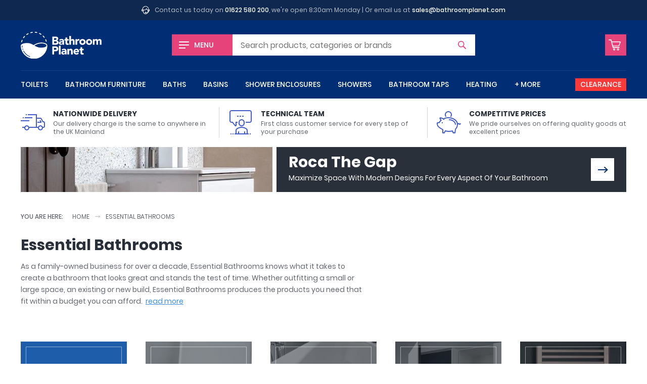

--- FILE ---
content_type: text/html; charset=UTF-8
request_url: https://www.bathroomplanet.com/brand/essential-bathrooms/
body_size: 16905
content:
<!DOCTYPE html>
<html lang="en" xml:lang="en" class="no-js">
<head>

    <!-- CHARSET & VIEWPORT -->
    <meta charset="utf-8" />
    <meta name="viewport" content="width=device-width,initial-scale=1" />


    <!-- SUPPORT -->
    <script>!function(e){"use strict";function s(s){if(s){var t=e.documentElement;t.classList?t.classList.add("webp"):t.className+=" webp",window.sessionStorage.setItem("webpSupport",!0)}}!function(e){if(window.sessionStorage&&window.sessionStorage.getItem("webpSupport"))s(!0);else{var t=new Image;t.onload=t.onerror=function(){e(2===t.height)},t.src="[data-uri]"}}(s)}(document);</script>


	<!-- PERFORMANCE -->
    <link rel="preload" href="/inc/img/logo--white.svg" as="image" />
    

    <!-- TRACKING -->
    <link rel="preconnect" href="https://orb.bronco.co.uk">
    <link rel="preconnect" href="https://orb.bronco.co.uk" crossorigin>
    <link href="https://www.google.com" rel="preconnect" crossorigin />
    <link href="https://www.google.co.uk" rel="preconnect" crossorigin />
    <link href="https://googleads.g.doubleclick.net" rel="preconnect" crossorigin />
    <link href="https://www.google-analytics.com" rel="preconnect" crossorigin />

    <script>function gcod(e,t){var n=decodeURIComponent(document.cookie).split(";").find((t=>t.trim().startsWith(e+"=")));return n?Object.assign(t,JSON.parse(n.split("=")[1])):t}window.dataLayer=window.dataLayer||[];var consentSettings=gcod("orbc",{ad_storage:"denied",ad_user_data:"denied",ad_personalization:"denied",analytics_storage:"denied",functionality_storage:"granted",personalization_storage:"granted",security_storage:"granted"});function gtag(){dataLayer.push(arguments)}gtag("consent","default",consentSettings);document.cookie.includes("orbc")||function(d,s){var f=d.getElementsByTagName(s)[0],se=d.createElement("script");se.src="https://orb.bronco.co.uk/c/ocl.min.js",se.async=!0,se.addEventListener("load",(function(){orbCookie.init({forceInteraction:true,policyURL:'/privacy-and-cookies.html'})})),f.parentNode.insertBefore(se,f)}(document,'script');</script>

    <script>(function(w,d,s,l,i){w[l]=w[l]||[];w[l].push({'gtm.start':
    new Date().getTime(),event:'gtm.js'});var f=d.getElementsByTagName(s)[0],
    j=d.createElement(s),dl=l!='dataLayer'?'&l='+l:'';j.async=true;j.src=
    'https://www.googletagmanager.com/gtm.js?id='+i+dl;f.parentNode.insertBefore(j,f);
    })(window,document,'script','dataLayer','GTM-NMF9QFC');</script>
    <meta name="facebook-domain-verification" content="dll6anv2tsimcs0paddn5k38q17yby" />


	<!-- META -->
    <meta name="description" content="" data-willchange />

    <!-- CANONICAL -->
    <link rel="canonical" href="https://www.bathroomplanet.com/brand/essential-bathrooms/" data-willchange />


    <!-- TITLE -->
    <title data-willchange>Essential Bathrooms : Bathroom Planet</title>


    <!-- CSS -->
    <link rel="stylesheet" href="/inc/css/screen.css?v=1bn9qq1p5lwgj9afe">

    <!-- FONTS -->
    <style>@font-face{font-display:swap;font-family:"Poppins";font-style:normal;font-weight:400;src:url("/inc/fonts/poppins-v9-latin-400.woff2") format("woff2"),url("/inc/fonts/poppins-v9-latin-400.woff") format("woff")}
/*# sourceMappingURL=../maps/fonts/poppins.css.map */
</style>
    <style id="fonts-supplementary" media="none">@font-face{font-display:swap;font-family:"Poppins";font-style:normal;font-weight:500;src:url("/inc/fonts/poppins-v9-latin-500.woff2") format("woff2"),url("/inc/fonts/poppins-v9-latin-500.woff") format("woff")}@font-face{font-display:swap;font-family:"Poppins";font-style:normal;font-weight:700;src:url("/inc/fonts/poppins-v9-latin-700.woff2") format("woff2"),url("/inc/fonts/poppins-v9-latin-700.woff") format("woff")}
/*# sourceMappingURL=../maps/fonts/poppins-supplementary.css.map */
</style>
    <script>if("fonts"in document){var poppins500=new FontFace("Poppins","url(/inc/fonts/poppins-v9-latin-500.woff2) format('woff2')",{weight:"500"}),poppins700=new FontFace("Poppins","url(/inc/fonts/poppins-v9-latin-700.woff2) format('woff2')",{weight:"700"});Promise.all([poppins500.load(),poppins700.load()]).then((function(n){n.forEach((function(n){document.fonts.add(n)}))}))}else{var styleEl=document.getElementById("fonts-supplementary");styleEl&&(styleEl.media="all")}
//# sourceMappingURL=maps/fonts.js.map
</script>


    <!-- JS -->
	<script src="/inc/js/jquery.js?v=1bn9qq1p5lwgj9afe" defer></script>
    <script src="/inc/js/onload.js?v=1bn9qq1p5lwgj9afe" defer></script>


    <!-- ICONS -->
    <link rel="apple-touch-icon" sizes="180x180" href="/inc/favicons/apple-touch-icon.png">
<link rel="icon" type="image/png" sizes="32x32" href="/inc/favicons/favicon-32x32.png">
<link rel="icon" type="image/png" sizes="16x16" href="/inc/favicons/favicon-16x16.png">
<link rel="manifest" href="/inc/favicons/site.webmanifest">
<link rel="mask-icon" href="/inc/favicons/safari-pinned-tab.svg" color="#002d74">
<link rel="shortcut icon" href="/inc/favicons/favicon.ico">
<meta name="msapplication-TileColor" content="#002d74">
<meta name="msapplication-config" content="/inc/favicons/browserconfig.xml">
<meta name="theme-color" content="#ffffff">

    <!-- SCHEMA -->
    <script type="application/ld+json" data-willchange>{"@context":"https:\/\/schema.org\/","@type":"BreadcrumbList","itemListElement":[{"@type":"ListItem","position":0,"item":{"@id":"https:\/\/www.bathroomplanet.com","name":"Home"}},{"@type":"ListItem","position":1,"item":{"@id":"https:\/\/www.bathroomplanet.com\/brand\/essential-bathrooms\/","name":"Essential Bathrooms"}}]}</script>

	<!-- OPENGRAPH -->
    <meta property="og:title" content="Essential Bathrooms : Bathroom Planet" data-willchange />
	<meta property="og:url" content="https://www.bathroomplanet.com/brand/essential-bathrooms/" data-willchange />
	<meta property="og:image" content="https://www.bathroomplanet.com/inc/favicons/android-chrome-512x512.png" data-willchange />
	<meta property="og:creator" content="@bathroom_planet" data-willchange />
	
<meta name="twitter:card" content="summary_large_image" data-willchange />
<meta name="twitter:site" content="@bathroom_planet" data-willchange />
<meta name="twitter:title" content="Essential Bathrooms : Bathroom Planet" data-willchange />
<meta name="twitter:creator" content="@bathroom_planet" data-willchange />
<meta name="twitter:image" content="https://www.bathroomplanet.com/inc/favicons/android-chrome-512x512.png" data-willchange />    

    <!-- OTHER -->
        


</head>


<body>

    <!-- Google Tag Manager (noscript) -->
    <noscript><iframe src="https://www.googletagmanager.com/ns.html?id=GTM-NMF9QFC"
    height="0" width="0" style="display:none;visibility:hidden"></iframe></noscript>
    <!-- End Google Tag Manager (noscript) -->

    <svg style="position:absolute; width:0; height:0;" width="0" height="0" version="1.1" xmlns="http://www.w3.org/2000/svg" xmlns:xlink="http://www.w3.org/1999/xlink">
<defs>

	<symbol id="arrow" viewBox="0 0 24 24">
		<path d="M16 5l-1.5 1.8 4.6 4H0v2.4h19.1l-4.7 4L16 19l8-7z"/>
    </symbol>

	<symbol id="chevron" viewBox="0 0 24 24">
		<path d="M24 6.6l-3-2.5-9 10L3 4 0 6.6 12 20z"/>
	</symbol>


	<symbol id="error" viewBox="0 0 24 24">
		<path d="M12 0C5.4 0 0 5.4 0 12s5.4 12 12 12 12-5.4 12-12S18.6 0 12 0zm5.9 15.9L15.8 18 12 14.1 8.1 18 6 15.9 9.9 12 6.1 8.1 8.2 6 12 9.9 15.9 6 18 8.1 14.1 12l3.8 3.9z"/>
	</symbol>

    <symbol id="warning" viewBox="0 0 24 24">
		<path d="M23.7 19.1L14 2.6c-.4-.7-1.2-1.1-2-1.1s-1.6.4-2 1.1L.3 19.1c-.4.7-.4 1.5 0 2.3.4.7 1.2 1.1 2 1.1h19.4c.8 0 1.6-.4 2-1.1.4-.7.4-1.6 0-2.3zm-11.7.7c-.7 0-1.3-.6-1.3-1.3s.6-1.3 1.3-1.3 1.3.6 1.3 1.3-.6 1.3-1.3 1.3zm1.5-11.3L12.2 16h-.5l-1.2-7.5c-.4-2.3 3.3-2.4 3 0z"/>
	</symbol>

    <symbol id="success" viewBox="0 0 24 24">
		<path d="M12 0C5.4 0 0 5.4 0 12s5.4 12 12 12 12-5.4 12-12S18.6 0 12 0zm.5 14.7l-1.8 1.8-1.8-1.8L6 11.8 7.8 10l2.9 2.9 5.5-5.5L18 9.3l-5.5 5.4z"/>
	</symbol>

    <symbol id="information" viewBox="0 0 24 24">
		<path d="M12 0C5.4 0 0 5.4 0 12s5.4 12 12 12 12-5.4 12-12S18.6 0 12 0zm0 16.7c.2.1.5-.2.7-.5.2-.3.5-.9.8-.7.2.1-.1.6-.1.6s-1 2-2.6 1.9c-1.8-.1-1.1-1.8-1.1-1.8l1.4-4.8s.2-.7.1-.8c-.2-.1-.5.2-.7.5-.2.3-.5.9-.8.7-.2-.1.1-.6.1-.6s1.1-2 2.6-1.9c1.8.1 1.1 1.8 1.1 1.8l-1.4 4.8s-.2.7-.1.8zm1.1-8.1c-.7 0-1.3-.6-1.3-1.3 0-.7.6-1.3 1.3-1.3.7 0 1.3.6 1.3 1.3 0 .7-.6 1.3-1.3 1.3z"/>
    </symbol>


	<symbol id="facebook" viewBox="0 0 16 16">
		<path d="M9.3 16h-3V8h-2V5.2h2V3.6c0-2.2.6-3.6 3.2-3.6h2.2v2.8h-1.4c-1 0-1.1.4-1.1 1.1v1.4h2.5L11.4 8H9.3v8z"/>
	</symbol>

	<symbol id="instagram" viewBox="0 0 16 16">
		<path d="M8 1.4h3.2c.8 0 1.2.2 1.5.3.4.1.6.3.9.6.3.3.5.5.6.9.1.3.2.7.3 1.5v6.4c0 .8-.2 1.2-.3 1.5-.1.4-.3.6-.6.9-.3.3-.5.5-.9.6-.3.1-.7.2-1.5.3H4.8c-.8 0-1.2-.2-1.5-.3-.4-.1-.6-.3-.9-.6-.3-.3-.5-.5-.6-.9-.1-.3-.2-.7-.3-1.5V7.9 4.7c0-.8.2-1.2.3-1.5.1-.4.3-.6.6-.9.3-.3.5-.5.9-.6.3 0 .7-.2 1.5-.2.8-.1 1.1-.1 3.2-.1M8 0H4.7c-.9 0-1.4.2-1.9.4s-1 .5-1.4.9c-.5.5-.8.9-1 1.5-.2.5-.3 1.1-.4 1.9v6.6c0 .9.2 1.4.4 1.9s.5 1 .9 1.4c.4.4.9.7 1.4.9.5.2 1.1.3 1.9.4h6.6c.9 0 1.4-.2 1.9-.4s1-.5 1.4-.9c.4-.4.7-.9.9-1.4.2-.5.3-1.1.4-1.9V8 4.7c0-.9-.2-1.4-.4-1.9s-.5-1-.9-1.4c-.4-.4-.9-.7-1.4-.9-.5-.2-1.1-.3-1.9-.4-.8-.1-1-.1-3.2-.1z"/>
		<path d="M8 3.9C5.7 3.9 3.9 5.7 3.9 8s1.8 4.1 4.1 4.1 4.1-1.8 4.1-4.1S10.3 3.9 8 3.9zm0 6.8c-1.5 0-2.7-1.2-2.7-2.7S6.5 5.3 8 5.3s2.7 1.2 2.7 2.7-1.2 2.7-2.7 2.7z"/>
		<circle cx="12.3" cy="3.7" r="1"/>
	</symbol>


 	<symbol id="tick" viewBox="0 0 24 24">
		<path d="M24 6.5l-11 11-3.5 3.6-3.6-3.6L0 11.6 3.6 8l5.9 5.9 10.9-11z"/>
	</symbol>

	<symbol id="minus" viewBox="0 0 24 24">
		<path d="M0 9.6h24v4.8H0z"/>
    </symbol>

	<symbol id="plus" viewBox="0 0 24 24">
		<path d="M24 9.6h-9.6V0H9.6v9.6H0v4.8h9.6V24h4.8v-9.6H24z"/>
    </symbol>

	<symbol id="spyglass" viewBox="0 0 24 24">
		<path d="M23.6 21.7L16.9 15c1.2-1.6 1.8-3.5 1.8-5.6 0-5.2-4.2-9.4-9.4-9.4C4.2 0 0 4.2 0 9.4s4.2 9.4 9.4 9.4c2.1 0 4-.7 5.6-1.8l6.7 6.7c.5.5 1.4.5 1.9 0 .5-.6.5-1.5 0-2zM9.4 16.4c-3.9 0-7-3.1-7-7s3.1-7 7-7 7 3.1 7 7c0 3.8-3.2 7-7 7z"/>
    </symbol>

	<symbol id="cart" viewBox="0 0 24 24">
		<path d="M11 18.7c-1.2 0-2.1.9-2.1 2.1 0 1.2.9 2.1 2.1 2.1 1.2 0 2.1-.9 2.1-2.1 0-1.1-1-2.1-2.1-2.1zm0 2.9c-.4 0-.8-.4-.8-.8s.4-.8.8-.8.8.4.8.8c0 .5-.4.8-.8.8zM18.6 18.7c-1.2 0-2.1.9-2.1 2.1 0 1.2.9 2.1 2.1 2.1 1.2 0 2.1-.9 2.1-2.1 0-1.1-1-2.1-2.1-2.1zm0 2.9c-.4 0-.8-.4-.8-.8s.4-.8.8-.8.8.4.8.8c0 .5-.4.8-.8.8zM8.2 17.7h.1-.1zM20.8 14.4c.1-.1.1-.1 0 0 .1-.1.1-.1 0 0l.1-.1s0-.1.1-.1l2.9-7.6c.2-.5 0-1-.4-1.3-.3-.2-.6-.3-.9-.3h-16l-.9-3.2c-.1-.4-.5-.7-.9-.7H.9c-.5 0-.9.3-.9.7 0 .5.4.9.9.9l3.4.1 3.9 14.9h12.6c.6 0 1.1-.4 1.1-.8s-.5-.8-1.1-.8H9.6l-.4-1.5h11c.3 0 .5-.1.6-.2zm-12-1.2l-.1-.5c0-.1-.1-.2-.1-.3L6.9 6.5h15.5l-2.6 6.7h-11z"/>
    </symbol>

	<symbol id="bin" viewBox="0 0 24 24">
		<path d="M21.3 3h-5.1c-.2-1.7-1.6-3-3.3-3h-1.8C9.4 0 8 1.3 7.8 3H2.7c-.4 0-.7.3-.7.7s.3.7.7.7h.8L4.8 22c.1 1.1 1 2 2.1 2h10.3c1.1 0 2-.9 2.1-2l1.3-17.5h.8c.4 0 .7-.3.7-.7s-.4-.8-.8-.8zM11.1 1.4h1.8c.9 0 1.7.7 2 1.6H9.1c.3-.9 1.1-1.6 2-1.6zm6.8 20.5c0 .4-.4.7-.8.7H6.9c-.4 0-.7-.3-.8-.7L4.8 4.4h14.3l-1.2 17.5z"/><path d="M9.8 6c-.3 0-.6.3-.6.7v13.6c0 .4.3.7.7.7s.7-.3.7-.7V6.7c-.1-.4-.4-.7-.8-.7zM14.2 6c-.4 0-.7.3-.7.7v13.6c0 .4.3.7.7.7s.7-.3.7-.7V6.7c-.1-.4-.4-.7-.7-.7z"/>
    </symbol>

	<symbol id="truck" viewBox="0 0 24 24">
		<path d="M22.5 11h-.2l-1.6-2.8c-.3-.4-.7-.7-1.2-.7H16V4H7v1h8v11.5H8.3C7.9 15.6 7 15 6 15s-1.9.6-2.3 1.5H1.5v1h2C3.5 18.9 4.6 20 6 20s2.5-1.1 2.5-2.5H17c0 1.4 1.1 2.5 2.5 2.5s2.5-1.1 2.5-2.5h.5c.8 0 1.5-.7 1.5-1.5v-3.4c0-1-.6-1.6-1.5-1.6zM6 19c-.8 0-1.5-.7-1.5-1.5S5.2 16 6 16s1.5.7 1.5 1.5S6.8 19 6 19zm13.5 0c-.8 0-1.5-.7-1.5-1.5s.7-1.5 1.5-1.5 1.5.7 1.5 1.5-.7 1.5-1.5 1.5zm3.5-3c0 .3-.2.5-.5.5h-.7c-.4-.9-1.3-1.5-2.3-1.5s-1.9.6-2.3 1.5H16v-8h3.5c.2 0 .3.1.4.2l1.8 3.3h.8c.3 0 .5.2.5.6V16z"/><path d="M18.6 10.3l.8 1.2h-2.9v1h4v-1.2l-1.1-1.6zM0 10h8.5v1H0zM4 7h7.5v1H4zM2 7h1v1H2zM5 4h1v1H5z"/>
    </symbol>

	<symbol id="lecture" viewBox="0 0 24 24">
		<path d="M21 0H3C1.9 0 1 .9 1 2v8.5c0 .5.2 1 .6 1.4.4.4.9.6 1.4.6h.8l2.5 3.2c.1.2.4.3.7.3.1 0 .2 0 .3-.1.4-.1.7-.4.7-.9v-2.5h1v-1H7V15l-2.8-3.5H3c-.3 0-.5-.1-.7-.3-.2-.2-.3-.4-.3-.7V2c0-.6.4-1 1-1h18c.6 0 1 .4 1 1v8.5c0 .6-.4 1-1 1h-4v1h4c1.1 0 2-.9 2-2V2c0-1.1-.9-2-2-2z"/><path d="M8.5 5.5H10v1H8.5zM11 5.5h1.5v1H11zM13.5 5.5H15v1h-1.5zM13 16c1.7 0 3-1.3 3-3v-1c0-1.7-1.3-3-3-3s-3 1.3-3 3v1c0 1.7 1.3 3 3 3zm-2-4c0-1.1.9-2 2-2s2 .9 2 2v1c0 1.1-.9 2-2 2s-2-.9-2-2v-1zM19 20c0-2.3-3.8-3.5-6-3.5S7 17.7 7 20v3H6v1h14v-1h-1v-3zM8 20c0-1.5 3.3-2.5 5-2.5s5 1 5 2.5v3h-1.5v-2h-1v2h-5v-2h-1v2H8v-3zM4 23h1v1H4zM2 23h1v1H2zM21 23h1v1h-1z"/>
    </symbol>

	<symbol id="piggybank" viewBox="0 0 24 24">
		<path d="M12.5 9c-.3 0-.5.2-.5.5s.2.5.5.5c2.9 0 5.5 2.2 5.5 4 0 .3.2.5.5.5s.5-.2.5-.5c0-2.5-3.2-5-6.5-5zM5 12h1v1H5zM9.6 6.2C9.2 5.7 9 5.1 9 4.5 9 3.1 10.1 2 11.5 2S14 3.1 14 4.5c0 .6-.2 1.2-.6 1.7l.7.7c.6-.7.9-1.5.9-2.4C15 2.6 13.4 1 11.5 1S8 2.6 8 4.5c0 .9.3 1.7.9 2.3l.7-.6z"/><path d="M23.9 13.1c-.2-.2-.5-.2-.7 0l-.4.4c-.1-.3-.3-.6-.7-.7-.3-.1-.6-.1-.9.1l-.2.1c-.7-3.3-4.6-6-9.5-6-1.6 0-3.3.4-4.9 1.1-.9-.6-2.1-.9-2.8-1-.2 0-.6 0-.9.3-.4.4-.1 1.2.7 2.6-.6.5-1 1.1-1.4 1.7-.3.3-.7.3-1.3.3-.3 0-.6.1-.7.4-.5.7 0 2.5.5 3.5.6 1.1 3.6 3 4.8 3.6v3c0 .3.2.5.5.5h1.5c.2 0 .4-.1.4-.3l.8-1.6c1 .2 2.3.4 3.2.4 1.2 0 2.3-.1 3.2-.4l.8 1.6c.1.2.3.3.4.3H18c.2 0 .5-.2.5-.4l.6-3.7c1.2-1.2 1.8-2.8 1.9-4.6l.8-.5c.1.3.4.6.7.7h.2c.3 0 .5-.1.7-.3l.4-.4c.2-.1.2-.5.1-.7zm-5.6 5.2c-.1.1-.1.2-.1.3l-.6 3.4h-.8l-.9-1.7c-.1-.2-.4-.3-.6-.2-1 .3-2.1.4-3.3.4-1 0-2.5-.2-3.4-.5-.2-.1-.5 0-.6.3L7.2 22h-.7v-2.8c0-.2-.2-.4-.4-.5-.5-.1-4-2.3-4.5-3.2-.5-1-.7-2.1-.6-2.5.8 0 1.4-.1 1.9-.4.1-.1.2-.1.2-.2.3-.7.8-1.4 1.5-1.8.2-.1.3-.4.2-.7-.2-.3-.8-1.2-.9-1.7.7 0 2.5.7 3.1 1.6l.8-.6c-.1-.1-.2-.2-.3-.4 1.3-.6 2.7-.8 4-.8 4.6 0 8.5 2.7 8.5 6 0 1.8-.6 3.2-1.7 4.3z"/>
    </symbol>

	<symbol id="helpdesk" viewBox="0 0 24 24">
		<path d="M21.5 9.3C21.4 4.1 17.2 0 12 0S2.6 4.1 2.5 9.3C1 9.3 0 10.4 0 11.7v1.6c0 1.3 1.1 2.4 2.4 2.4H4V9.6c0-4.4 3.6-8.1 8.1-8.1 4.4 0 8.1 3.6 8.1 8.1V16c0 .6-.2 1.2-.5 1.6.1-.4.1-.7.1-1.1v-5.6l-.7-.1c-2.1-.2-3.7-2-3.7-4.1h-1.5c0 2.3-1.9 4.1-4.1 4.1H4.4v5.6c0 4.2 3.4 7.6 7.6 7.6 3 0 5.5-1.7 6.8-4.2 1.6-.6 2.9-2.1 2.8-4.1 1.4 0 2.4-1.1 2.4-2.4v-1.6c0-1.3-1.1-2.4-2.5-2.4zm-20 4v-1.6c0-.5.4-.9.9-.9h.1v3.4h-.1c-.5 0-.9-.4-.9-.9zM12 22.5c-3.4 0-6.1-2.7-6.1-6.1v-4.1h3.7c2.1 0 3.9-1.1 4.9-2.8.8 1.3 2.1 2.3 3.7 2.7v4.3c0 .8-.2 1.5-.4 2.2h-3.6c-.3-.9-1.1-1.5-2.1-1.5-1.2 0-2.2 1-2.2 2.2s1 2.2 2.2 2.2c1 0 1.8-.6 2.1-1.5H17c-1.3 1.4-3 2.4-5 2.4zm.7-3.2c0 .4-.3.7-.7.7-.4 0-.7-.3-.7-.7s.3-.7.7-.7c.4 0 .7.3.7.7zm9.8-6c0 .5-.5.9-.9.9v-3.4c.5 0 .9.4.9.9v1.6z"/>
    </symbol>

	<symbol id="home" viewBox="0 0 24 24">
		<path d="M20.2 24h-6.1c-.4 0-.7-.3-.8-.7l-.1-5.9h-2.6v5.9c0 .4-.3.8-.8.8h-6c-.4 0-.8-.3-.8-.8V12.5c0-.2.1-.4.3-.6l8.2-7.2c.3-.2.7-.2 1 0l8.2 7.2c.2.1.3.3.3.6v10.8c-.1.4-.4.7-.8.7zm-5.4-1.5h4.6v-9.7L12 6.3l-7.4 6.5v9.7h4.6v-5.9c0-.4.3-.8.8-.8h4c.4 0 .7.3.8.7v6z"/><path d="M23 11.4L12 1.7 1 11.4l-1-1.1L11.5.2c.3-.2.7-.2 1 0L24 10.3l-1 1.1z"/>
    </symbol>

	<symbol id="chat" viewBox="0 0 24 24">
		<path d="M.9 19.4c-.1 0-.2 0-.3-.1-.4-.1-.6-.4-.6-.8V2C0 .9.9 0 2 0h16c1.1 0 2 .9 2 2v11.1c0 1.1-.9 2-2 2H5.5l-4.1 4.1c-.1.1-.3.2-.5.2zM2 1c-.6 0-1 .4-1 1v16.3l4-4c.1-.1.2-.1.4-.1H18c.5 0 1-.4 1-1V2c0-.5-.4-1-1-1H2z"/><path d="M23.1 24c-.2 0-.5-.1-.6-.3l-2.9-3h-9.1c-1.1 0-2-.9-2-2v-2h1v2c0 .5.4 1 1 1h9.3c.1 0 .3.1.4.2l2.8 2.9V10.6c0-.5-.4-1-1-1h-.9v-1h.9c1.1 0 2 .9 2 2v12.6c0 .4-.2.7-.5.8h-.4z"/>
    </symbol>

	<symbol id="refresh" viewBox="0 0 24 24">
		<path d="M1.4 14.2c.9-.3 1.8.1 2.2 1 .4 1.1 1.1 2.1 1.9 2.9 3.4 3.4 8.8 3.4 12.2 0 1.6-1.6 2.5-3.8 2.5-6.1s-.9-4.5-2.5-6.1c-1.6-1.6-3.8-2.5-6.1-2.5s-4.4.9-6.1 2.5l1.7 1.7-6.4.6.8-6.4 1.7 1.7C5.5 1.2 8.5 0 11.6 0c3.2 0 6.2 1.2 8.5 3.5s3.5 5.3 3.5 8.5-1.2 6.2-3.5 8.5-5.3 3.5-8.5 3.5-6.2-1.2-8.5-3.5C1.9 19.3 1 17.9.4 16.4c-.3-.9.2-1.8 1-2.2z"/>
    </symbol>

</defs>
</svg>
    <div class="the-header--topbar wrap">
    <svg viewBox="0 0 100 100" class="icon icon-helpdesk"><use xlink:href="#helpdesk"></use></svg>    <p>Contact us today on <a href="tel:01622580200">01622 580 200</a>, we're open 8:30am Monday | Or email us at <a href="mailto:sales@bathroomplanet.com">sales@bathroomplanet.com</a></p>
</div>





<header class="the-header wrap">

    <a href="#offcanvas" class="the-header__menu the-header__mobilelink offcanvas-toggle"><span class="iconblock"><span class="hamburger"></span></span> <span class="label">Menu</span></a>
     
    <a href="/" class="logo"><img src="/inc/img/logo--white.svg" alt="Bathroom Planet" height="94px" width="286px" /></a>

    <a href="/shop/basket.html" class="the-header__basket the-header__mobilelink"><span class="iconblock"><svg viewBox="0 0 100 100" class="icon icon-cart"><use xlink:href="#cart"></use></svg></span><span class="screen-reader-text">Basket</span> </a>

    <form action="/shop/search.html" type="get" class="the-header__search form--short form--icon-submit">
        <label for="sq">Search</label>
        <input type="text" name="sq" id="sq" class="js-autocomplete" autocomplete="off" placeholder="Search" data-placeholder="Search products, categories or brands" /></input>
        <button><svg viewBox="0 0 100 100" class="icon icon-spyglass"><use xlink:href="#spyglass"></use></svg><span class="screen-reader-text">Search</span></button>
    </form>
    <script>(function(){var m1=window.matchMedia("(min-width:460px) and (max-width:959px)"),m2=window.matchMedia("(min-width:1060px)");if(m1.matches||m2.matches){var s=document.querySelector(".the-header__search");if(s){var i=s.querySelector("input");i&&i.hasAttribute("data-placeholder")&&i.setAttribute("placeholder",i.getAttribute("data-placeholder"))}}})();</script>

    
    <nav class="the-navigation">

        <ul>
            <li class="the-navigation__item"><a href="/toilets/" data-showhide="#nav--toilets">Toilets</a><div class="the-navigation__sub" id="nav--toilets" data-docclose>
                            <div class="the-navigation__sub__hgroup">
                                <h6 class="h3"><a href="/toilets/">Toilets</a></h6>
                                <a href="/toilets/" class="btn--viewall">View All</a>
                            </div>
                            <ul class="grid-layout--m4"><li class="the-navigation__sub__item"><a href="/close-coupled-toilets/">Close Coupled Toilets</a></li><li class="the-navigation__sub__item"><a href="/wall-hung-toilets/">Wall Hung Toilets</a></li><li class="the-navigation__sub__item"><a href="/back-to-wall-toilets/">Back To Wall Toilets</a></li><li class="the-navigation__sub__item"><a href="/bidet-toilets/">Bidet Toilets</a></li><li class="the-navigation__sub__item"><a href="/toilet-frames/">Wall Hung Toilet Frames</a></li><li class="the-navigation__sub__item"><a href="/concealed-cisterns/">Concealed Cisterns</a></li><li class="the-navigation__sub__item"><a href="/flush-plates/">Flush Plates</a></li><li class="the-navigation__sub__item"><a href="/toilet-seats/">Toilet Seats</a></li><li class="the-navigation__sub__item"><a href="/toilet-units/">Toilet Units</a></li><li class="the-navigation__sub__item"><a href="/toilet-roll-holders/">Toilet Roll Holders</a></li></ul>
                        </div></li><li class="the-navigation__item"><a href="/bathroom-furniture/" data-showhide="#nav--bathroom-furniture">Bathroom Furniture</a><div class="the-navigation__sub" id="nav--bathroom-furniture" data-docclose>
                            <div class="the-navigation__sub__hgroup">
                                <h6 class="h3"><a href="/bathroom-furniture/">Bathroom Furniture</a></h6>
                                <a href="/bathroom-furniture/" class="btn--viewall">View All</a>
                            </div>
                            <ul class="grid-layout--m4"><li class="the-navigation__sub__item"><a href="/bathroom-vanity-units/">Vanity Units</a></li><li class="the-navigation__sub__item"><a href="/bathroom-cupboards/">Bathroom Cupboards</a></li><li class="the-navigation__sub__item"><a href="/bathroom-wall-cabinets/">Bathroom Wall Cabinets</a></li><li class="the-navigation__sub__item"><a href="/bathroom-mirrors/">Bathroom Mirrors</a></li><li class="the-navigation__sub__item"><a href="/bathroom-shelves/">Bathroom Shelves</a></li><li class="the-navigation__sub__item"><a href="/bathroom-worktops/">Bathroom Worktops</a></li><li class="the-navigation__sub__item"><a href="/toilet-units/">Toilet Units</a></li></ul>
                        </div></li><li class="the-navigation__item"><a href="/baths/" data-showhide="#nav--baths">Baths</a><div class="the-navigation__sub" id="nav--baths" data-docclose>
                            <div class="the-navigation__sub__hgroup">
                                <h6 class="h3"><a href="/baths/">Baths</a></h6>
                                <a href="/baths/" class="btn--viewall">View All</a>
                            </div>
                            <ul class="grid-layout--m4"><li class="the-navigation__sub__item"><a href="/steel-baths/">Steel Baths</a></li><li class="the-navigation__sub__item"><a href="/standard-baths/">Standard Baths</a></li><li class="the-navigation__sub__item"><a href="/freestanding-baths/">Freestanding Baths</a></li><li class="the-navigation__sub__item"><a href="/shower-baths/">Shower Baths</a></li><li class="the-navigation__sub__item"><a href="/corner-baths/">Corner Baths</a></li><li class="the-navigation__sub__item"><a href="/slipper-baths/">Slipper Baths</a></li><li class="the-navigation__sub__item"><a href="/bath-screens/">Bath Screens</a></li><li class="the-navigation__sub__item"><a href="/bath-wastes/">Bath Wastes</a></li><li class="the-navigation__sub__item"><a href="/bath-feet/">Bath Feet</a></li><li class="the-navigation__sub__item"><a href="/bath-taps/">Bath Taps</a><ul class="the-navigation__sub__sub"><li class="the-navigation__sub__sub__item"><a href="/deck-mounted-bath-taps/">Deck Mounted Bath Taps</a><li class="the-navigation__sub__sub__item"><a href="/freestanding-bath-taps/">Freestanding Bath Taps</a><li class="the-navigation__sub__sub__item"><a href="/wall-mounted-bath-taps/">Wall Mounted Bath Taps</a></ul></li></ul>
                        </div></li><li class="the-navigation__item"><a href="/basins/" data-showhide="#nav--basins">Basins</a><div class="the-navigation__sub" id="nav--basins" data-docclose>
                            <div class="the-navigation__sub__hgroup">
                                <h6 class="h3"><a href="/basins/">Basins</a></h6>
                                <a href="/basins/" class="btn--viewall">View All</a>
                            </div>
                            <ul class="grid-layout--m4"><li class="the-navigation__sub__item"><a href="/wall-hung-basins/">Wall Hung Basins</a></li><li class="the-navigation__sub__item"><a href="/corner-basins/">Corner Basins</a></li><li class="the-navigation__sub__item"><a href="/countertop-basins/">Countertop Basins</a></li><li class="the-navigation__sub__item"><a href="/cloakroom-basins/">Cloakroom Basins</a></li><li class="the-navigation__sub__item"><a href="/semi-recessed-basins/">Semi Recessed Basins</a></li><li class="the-navigation__sub__item"><a href="/inset-basins/">Inset Basins</a></li><li class="the-navigation__sub__item"><a href="/pedestal-basins/">Pedestal Basins</a></li><li class="the-navigation__sub__item"><a href="/stand-mounted-basins/">Stand Mounted Basins</a></li><li class="the-navigation__sub__item"><a href="/wash-stands/">Wash Stands</a></li><li class="the-navigation__sub__item"><a href="/basin-wastes/">Basin Wastes</a></li></ul>
                        </div></li><li class="the-navigation__item"><a href="/shower-enclosures/" data-showhide="#nav--shower-enclosures">Shower Enclosures</a><div class="the-navigation__sub" id="nav--shower-enclosures" data-docclose>
                            <div class="the-navigation__sub__hgroup">
                                <h6 class="h3"><a href="/shower-enclosures/">Shower Enclosures</a></h6>
                                <a href="/shower-enclosures/" class="btn--viewall">View All</a>
                            </div>
                            <ul class="grid-layout--m4"><li class="the-navigation__sub__item"><a href="/shower-doors/">Shower Doors</a></li><li class="the-navigation__sub__item"><a href="/quadrant-shower-enclosures/">Quadrant Shower Enclosures</a></li><li class="the-navigation__sub__item"><a href="/shower-trays/">Shower Trays</a><ul class="the-navigation__sub__sub"><li class="the-navigation__sub__sub__item"><a href="/quadrant-shower-trays/">Quadrant Shower Trays</a><li class="the-navigation__sub__sub__item"><a href="/rectangular-shower-trays/">Rectangular Shower Trays</a><li class="the-navigation__sub__sub__item"><a href="/square-shower-trays/">Square Shower Trays</a><li class="the-navigation__sub__sub__item"><a href="/stone-shower-trays/">Stone Shower Trays</a><li class="the-navigation__sub__sub__item"><a href="/walk-in-shower-trays/">Walk In Shower Trays</a></ul></li><li class="the-navigation__sub__item"><a href="/walk-in-showers/">Walk In Showers</a><ul class="the-navigation__sub__sub"><li class="the-navigation__sub__sub__item"><a href="/shower-screens/">Shower Screens</a><li class="the-navigation__sub__sub__item"><a href="/wet-wall-panels/">Wet Wall Panels</a></ul></li><li class="the-navigation__sub__item"><a href="/shower-enclosure-accessories/">Shower Enclosure Accessories</a></li><li class="the-navigation__sub__item"><a href="/shower-tray-accessories/">Shower Tray Accessories</a></li></ul>
                        </div></li><li class="the-navigation__item"><a href="/showers/" data-showhide="#nav--showers">Showers</a><div class="the-navigation__sub" id="nav--showers" data-docclose>
                            <div class="the-navigation__sub__hgroup">
                                <h6 class="h3"><a href="/showers/">Showers</a></h6>
                                <a href="/showers/" class="btn--viewall">View All</a>
                            </div>
                            <ul class="grid-layout--m4"><li class="the-navigation__sub__item"><a href="/shower-valves/">Shower Valves</a></li><li class="the-navigation__sub__item"><a href="/shower-heads/">Shower Heads</a></li><li class="the-navigation__sub__item"><a href="/shower-sets/">Shower Sets</a></li><li class="the-navigation__sub__item"><a href="/electric-showers/">Electric Showers</a></li><li class="the-navigation__sub__item"><a href="/shower-rail-kits/">Shower Rail Kits</a></li><li class="the-navigation__sub__item"><a href="/shower-parts/">Shower Parts</a></li></ul>
                        </div></li><li class="the-navigation__item"><a href="/bathroom-taps/" data-showhide="#nav--bathroom-taps">Bathroom Taps</a><div class="the-navigation__sub" id="nav--bathroom-taps" data-docclose>
                            <div class="the-navigation__sub__hgroup">
                                <h6 class="h3"><a href="/bathroom-taps/">Bathroom Taps</a></h6>
                                <a href="/bathroom-taps/" class="btn--viewall">View All</a>
                            </div>
                            <ul class="grid-layout--m4"><li class="the-navigation__sub__item"><a href="/basin-taps/">Basin Taps</a><ul class="the-navigation__sub__sub"><li class="the-navigation__sub__sub__item"><a href="/basin-wastes/">Basin Wastes</a><li class="the-navigation__sub__sub__item"><a href="/mono-basin-mixer-taps/">Mono Basin Mixer Taps</a><li class="the-navigation__sub__sub__item"><a href="/wall-mounted-basin-taps/">Wall Mounted Basin Taps</a></ul></li><li class="the-navigation__sub__item"><a href="/bath-taps/">Bath Taps</a><ul class="the-navigation__sub__sub"><li class="the-navigation__sub__sub__item"><a href="/deck-mounted-bath-taps/">Deck Mounted Bath Taps</a><li class="the-navigation__sub__sub__item"><a href="/freestanding-bath-taps/">Freestanding Bath Taps</a><li class="the-navigation__sub__sub__item"><a href="/wall-mounted-bath-taps/">Wall Mounted Bath Taps</a></ul></li></ul>
                        </div></li><li class="the-navigation__item"><a href="/bathroom-heating/" data-showhide="#nav--bathroom-heating">Heating</a><div class="the-navigation__sub" id="nav--bathroom-heating" data-docclose>
                            <div class="the-navigation__sub__hgroup">
                                <h6 class="h3"><a href="/bathroom-heating/">Heating</a></h6>
                                <a href="/bathroom-heating/" class="btn--viewall">View All</a>
                            </div>
                            <ul class="grid-layout--m4"><li class="the-navigation__sub__item"><a href="/bathroom-radiators/">Bathroom Radiators</a></li><li class="the-navigation__sub__item"><a href="/heated-towel-rails/">Heated Towel Rails</a></li><li class="the-navigation__sub__item"><a href="/radiator-accessories/">Radiator Accessories</a></li><li class="the-navigation__sub__item"><a href="/radiator-valves/">Radiator Valves</a></li></ul>
                        </div></li><li class="the-navigation__item"><a href="/bathroom-accessories/" data-showhide="#nav--bathroom-accessories">Bathroom Accessories</a><div class="the-navigation__sub" id="nav--bathroom-accessories" data-docclose>
                            <div class="the-navigation__sub__hgroup">
                                <h6 class="h3"><a href="/bathroom-accessories/">Bathroom Accessories</a></h6>
                                <a href="/bathroom-accessories/" class="btn--viewall">View All</a>
                            </div>
                            <ul class="grid-layout--m4"><li class="the-navigation__sub__item"><a href="/toilet-roll-holders/">Toilet Roll Holders</a></li><li class="the-navigation__sub__item"><a href="/towel-rails/">Towel Rails</a></li><li class="the-navigation__sub__item"><a href="/towel-rings/">Towel Rings</a></li><li class="the-navigation__sub__item"><a href="/toilet-brush/">Toilet Brushes</a></li><li class="the-navigation__sub__item"><a href="/robe-hooks/">Robe Hooks</a></li><li class="the-navigation__sub__item"><a href="/soap-dishes/">Soap Dishes</a></li><li class="the-navigation__sub__item"><a href="/soap-dispensers/">Soap Dispensers</a></li><li class="the-navigation__sub__item"><a href="/storage-baskets/">Storage Baskets</a></li><li class="the-navigation__sub__item"><a href="/tumbler/">Tumblers</a></li><li class="the-navigation__sub__item"><a href="/hand-rail/">Hand Rail</a></li><li class="the-navigation__sub__item"><a href="/bathroom-lights/">Bathroom Lights</a></li><li class="the-navigation__sub__item"><a href="/miscellaneous/">Miscellaneous</a></li></ul>
                        </div></li><li class="the-navigation__item"><a href="/brands/" data-showhide="#nav--brands">Brands</a><div class="the-navigation__sub" id="nav--brands" data-docclose>
                        <div class="the-navigation__sub__hgroup">
                            <h6 class="h3"><a href="/brands/">Brands</a></h6>
                            <a href="/brands/" class="btn--viewall">View All</a>
                        </div>
                        <ul class="grid-layout--m4"><li class="the-navigation__sub__item"><a href="/brand/april/">April</a><li class="the-navigation__sub__item"><a href="/brand/aqata/">Aqata</a><li class="the-navigation__sub__item"><a href="/brand/aquadart/">Aquadart</a><li class="the-navigation__sub__item"><a href="/brand/armitage-shanks/">Armitage Shanks</a><li class="the-navigation__sub__item"><a href="/brand/bayswater/">Bayswater</a><li class="the-navigation__sub__item"><a href="/brand/bc-designs/">BC Designs</a><li class="the-navigation__sub__item"><a href="/brand/bushboard/">Bushboard</a><li class="the-navigation__sub__item"><a href="/brand/casa-bano/">Casa Bano</a><li class="the-navigation__sub__item"><a href="/brand/essential-bathrooms/">Essential Bathrooms</a><li class="the-navigation__sub__item"><a href="/brand/geberit/">Geberit</a><li class="the-navigation__sub__item"><a href="/brand/grohe/">Grohe</a><li class="the-navigation__sub__item"><a href="/brand/ideal-standard/">Ideal Standard</a><li class="the-navigation__sub__item"><a href="/brand/just-trays/">Just Trays</a><li class="the-navigation__sub__item"><a href="/brand/mx-shower-trays/">MX Shower Trays</a><li class="the-navigation__sub__item"><a href="/brand/rak-ceramics/">RAK Ceramics</a><li class="the-navigation__sub__item"><a href="/brand/roca/">Roca</a><li class="the-navigation__sub__item"><a href="/brand/smedbo/">Smedbo</a><li class="the-navigation__sub__item"><a href="/brand/tailored-bathrooms/">Tailored Bathrooms</a><li class="the-navigation__sub__item"><a href="/brand/tavistock/">Tavistock</a><li class="the-navigation__sub__item"><a href="/brand/twyford/">Twyford</a><li class="the-navigation__sub__item"><a href="/brand/vitra/">VitrA</a></ul>
                    </div>
                </li><li class="the-navigation__item the-navigation__item--clearance"><a href="/clearance/">Clearance</a></li>        </ul>

    </nav>

    <script>
        // to reduce reflow
        var nav_items_to_hide = document.querySelectorAll('.the-navigation > ul > li:not(:nth-child(-n+5)');
        [].forEach.call(nav_items_to_hide, function(item){
            item.style.display = 'none';
        });
    </script>

<div class="offcanvas-outer" id="offcanvas">
    <div class="offcanvas">

        <div class="offcanvas__header">
            <a href="/" class="offcanvas__close"><span class="screen-reader-text">Close</span></a>
            <h6 class="h3">Menu</h6>
        </div>

        <nav class="offcanvas__menu">

            <ul class="offcanvas__icons">
                <li><a href="/"><svg viewBox="0 0 100 100" class="icon icon-home"><use xlink:href="#home"></use></svg> <span class="screen-reader-text">Home</span></a></li>
                <li><a href="/shop/basket.html"><svg viewBox="0 0 100 100" class="icon icon-cart"><use xlink:href="#cart"></use></svg> <span class="screen-reader-text">Basket</span></a></li>
                <li><a href="/contact-us.html"><svg viewBox="0 0 100 100" class="icon icon-helpdesk"><use xlink:href="#helpdesk"></use></svg> <span class="screen-reader-text">Contact</span></a></li>
            </ul>

            <ul class="offcanvas__links offcanvas__links--shop"><li><a href="/shop/">Shop by Department</a></li><li><a href="/brands/">Shop by Brand</a></li><li><a href="/clearance/">Clearance</a></li></ul><ul class="offcanvas__links offcanvas__links--info"><li><a href="/about-bathroom-planet.html">About Us</a></li><li><a href="/help-and-support.html">Help & Support</a></li><li><a href="/blog/">Blog</a></li><li><a href="/contact-us.html">Contact Us</a></li></ul><ul class="offcanvas__links offcanvas__links--legal"><li><a href="/delivery.html">Delivery</a></li><li><a href="/returns.html">Returns</a></li><li><a href="/terms-and-conditions.html">Terms & Conditions</a></li><li><a href="/privacy-and-cookies.html">Privacy &amp; Cookies</a></li></ul>    
        </nav>
    
    </div>
</div>

</header>
<ul class="trust-signals wrap grid-layout--12 mt--10 mb--10"><li><a href="/delivery.html"><svg viewBox="0 0 100 100" class="icon icon-truck"><use xlink:href="#truck"></use></svg><span class="trust-signals__content">
                    <strong>Nationwide Delivery</strong>Our delivery charge is the same to anywhere in the UK Mainland
                </span></a></li><li><a href="/about-bathroom-planet.html"><svg viewBox="0 0 100 100" class="icon icon-lecture"><use xlink:href="#lecture"></use></svg><span class="trust-signals__content">
                    <strong>Technical Team</strong>First class customer service for every step of your purchase
                </span></a></li><li><span><svg viewBox="0 0 100 100" class="icon icon-piggybank"><use xlink:href="#piggybank"></use></svg><span class="trust-signals__content">
                    <strong>Competitive Prices</strong>We pride ourselves on offering quality goods at excellent prices
                </span></span></li></ul><div class="wrap"><div class="mtx--10 mbx--10"><style type="text/css">
                .bannerpromo--htmlgeneric--15 {background-image:url(/images/crop/640/200/banners/roca--internal--sm.jpg);background-position:center;}
                .webp .bannerpromo--htmlgeneric--15 {background-image:url(/images/crop/640/200/banners/roca--internal--sm.webp); background-position:center;}
                @media screen and (min-width:640px){
                    .bannerpromo--htmlgeneric--15 {background-image:url(/images/crop/1420/200/banners/roca--internal.jpg);}
                    .webp .bannerpromo--htmlgeneric--15 {background-image:url(/images/crop/1420/200/banners/roca--internal.webp);}
                }
            </style>

            <div class="bannerpromo bannerpromo--internal bannerpromo--htmlgeneric bannerpromo--htmlgeneric--internal bannerpromo--htmlgeneric--15 js-link" id="bannerpromo--1" data-num="1">

                <picture style="display:none">
                    <source srcset="/images/crop/1420/200/banners/roca--internal.webp" media="(min-width:640px)" type="image/webp" />
                    <source srcset="/images/crop/1420/200/banners/roca--internal.jpg" media="(min-width:640px)" type="image/jpeg" />
                    <source srcset="/images/crop/640/200/banners/roca--internal--sm.webp" media="(max-width:639px)" type="image/webp" />
                    <img src="/images/crop/640/200/banners/roca--internal--sm.jpg" alt="" fetchpriority="high" decoding="sync" />
                </picture>

                <div class="bannerpromo--htmlgeneric__content">
                    <div>
                        <span class="h2">Roca The Gap</span>
                        <p>Maximize Space With Modern Designs For Every Aspect Of Your Bathroom</p>
                    </div>
                    <a href="/brand/roca/range/the-gap/" class="btn--stroke--white btn--arrow--blue"><span>Shop The Range</span></a>
                </div>
            </div></div><ul class="breadcrumb pt--30"><li>You are here: </li><li><a href="/">Home</a></li><li><span>Essential Bathrooms</span></li></ul></div><main class="wrap page-subcategory" id="main"><h1 class="h1 h1--content">Essential Bathrooms</h1><div class="content snippet mb--40">
             <p>As a family-owned business for over a decade, Essential Bathrooms knows what it takes to create a bathroom that looks great and stands the test of time. Whether outfitting a small or large space, an existing or new build, Essential Bathrooms produces the products you need that fit within a budget you can afford.  <a href="#read-more" data-scrolllink>read more</a></p>
        </div><div class="categories grid-layout--m6 mt--60 mbx--80">		<div class="categories__item categories__item--all">
			<a href="/brand/essential-bathrooms/all/">
								<span>All Essential Bathrooms</span>
			</a>
        </div>		<div class="categories__item">
			<a href="/brand/essential-bathrooms/toilets/">
				<picture><source type="image/webp" data-srcset="/images/crop/145/145/categories/122-toilets.webp 145w, /images/crop/200/200/categories/122-toilets.webp 200w, /images/crop/245/245/categories/122-toilets.webp 245w, /images/crop/310/310/categories/122-toilets.webp 310w" data-sizes="(max-width:320px) 145px, (max-width:683px) 45.3vw, (max-width:943px) 29.2vw, (max-width:1220px) 21.2vw, (max-width:1499px) 16.4vw, 200px"></source><source type="image/jpeg" data-srcset="/images/crop/145/145/categories/122-toilets.jpg 145w, /images/crop/200/200/categories/122-toilets.jpg 200w, /images/crop/245/245/categories/122-toilets.jpg 245w, /images/crop/310/310/categories/122-toilets.jpg 310w" data-sizes="(max-width:320px) 145px, (max-width:683px) 45.3vw, (max-width:943px) 29.2vw, (max-width:1220px) 21.2vw, (max-width:1499px) 16.4vw, 200px"></source><img src="/images/crop/20/20/categories/122-toilets.jpg?quality=10" alt="" height="310" width="310" loading="lazy" data-src="/images/crop/310/310/categories/122-toilets.jpg"></picture><noscript><picture><source srcset="/images/crop/145/145/categories/122-toilets.webp 145w, /images/crop/200/200/categories/122-toilets.webp 200w, /images/crop/245/245/categories/122-toilets.webp 245w, /images/crop/310/310/categories/122-toilets.webp 310w" sizes="(max-width:320px) 145px, (max-width:683px) 45.3vw, (max-width:943px) 29.2vw, (max-width:1220px) 21.2vw, (max-width:1499px) 16.4vw, 200px" type="image/webp"></source><source srcset="/images/crop/145/145/categories/122-toilets.jpg 145w, /images/crop/200/200/categories/122-toilets.jpg 200w, /images/crop/245/245/categories/122-toilets.jpg 245w, /images/crop/310/310/categories/122-toilets.jpg 310w" sizes="(max-width:320px) 145px, (max-width:683px) 45.3vw, (max-width:943px) 29.2vw, (max-width:1220px) 21.2vw, (max-width:1499px) 16.4vw, 200px" type="image/jpeg"></source><img src="/images/crop/310/310/categories/122-toilets.jpg" alt="" height="310" width="310" loading="lazy"></picture></noscript>				<span>Toilets</span>
			</a>
        </div>		<div class="categories__item">
			<a href="/brand/essential-bathrooms/baths/">
				<picture><source type="image/webp" data-srcset="/images/crop/145/145/categories/88-baths.webp 145w, /images/crop/200/200/categories/88-baths.webp 200w, /images/crop/245/245/categories/88-baths.webp 245w, /images/crop/310/310/categories/88-baths.webp 310w" data-sizes="(max-width:320px) 145px, (max-width:683px) 45.3vw, (max-width:943px) 29.2vw, (max-width:1220px) 21.2vw, (max-width:1499px) 16.4vw, 200px"></source><source type="image/jpeg" data-srcset="/images/crop/145/145/categories/88-baths.jpg 145w, /images/crop/200/200/categories/88-baths.jpg 200w, /images/crop/245/245/categories/88-baths.jpg 245w, /images/crop/310/310/categories/88-baths.jpg 310w" data-sizes="(max-width:320px) 145px, (max-width:683px) 45.3vw, (max-width:943px) 29.2vw, (max-width:1220px) 21.2vw, (max-width:1499px) 16.4vw, 200px"></source><img src="/images/crop/20/20/categories/88-baths.jpg?quality=10" alt="" height="310" width="310" loading="lazy" data-src="/images/crop/310/310/categories/88-baths.jpg"></picture><noscript><picture><source srcset="/images/crop/145/145/categories/88-baths.webp 145w, /images/crop/200/200/categories/88-baths.webp 200w, /images/crop/245/245/categories/88-baths.webp 245w, /images/crop/310/310/categories/88-baths.webp 310w" sizes="(max-width:320px) 145px, (max-width:683px) 45.3vw, (max-width:943px) 29.2vw, (max-width:1220px) 21.2vw, (max-width:1499px) 16.4vw, 200px" type="image/webp"></source><source srcset="/images/crop/145/145/categories/88-baths.jpg 145w, /images/crop/200/200/categories/88-baths.jpg 200w, /images/crop/245/245/categories/88-baths.jpg 245w, /images/crop/310/310/categories/88-baths.jpg 310w" sizes="(max-width:320px) 145px, (max-width:683px) 45.3vw, (max-width:943px) 29.2vw, (max-width:1220px) 21.2vw, (max-width:1499px) 16.4vw, 200px" type="image/jpeg"></source><img src="/images/crop/310/310/categories/88-baths.jpg" alt="" height="310" width="310" loading="lazy"></picture></noscript>				<span>Baths</span>
			</a>
        </div>		<div class="categories__item">
			<a href="/brand/essential-bathrooms/bathroom-furniture/">
				<picture><source type="image/webp" data-srcset="/images/crop/145/145/categories/84-furniture.webp 145w, /images/crop/200/200/categories/84-furniture.webp 200w, /images/crop/245/245/categories/84-furniture.webp 245w, /images/crop/310/310/categories/84-furniture.webp 310w" data-sizes="(max-width:320px) 145px, (max-width:683px) 45.3vw, (max-width:943px) 29.2vw, (max-width:1220px) 21.2vw, (max-width:1499px) 16.4vw, 200px"></source><source type="image/jpeg" data-srcset="/images/crop/145/145/categories/84-furniture.jpg 145w, /images/crop/200/200/categories/84-furniture.jpg 200w, /images/crop/245/245/categories/84-furniture.jpg 245w, /images/crop/310/310/categories/84-furniture.jpg 310w" data-sizes="(max-width:320px) 145px, (max-width:683px) 45.3vw, (max-width:943px) 29.2vw, (max-width:1220px) 21.2vw, (max-width:1499px) 16.4vw, 200px"></source><img src="/images/crop/20/20/categories/84-furniture.jpg?quality=10" alt="" height="310" width="310" loading="lazy" data-src="/images/crop/310/310/categories/84-furniture.jpg"></picture><noscript><picture><source srcset="/images/crop/145/145/categories/84-furniture.webp 145w, /images/crop/200/200/categories/84-furniture.webp 200w, /images/crop/245/245/categories/84-furniture.webp 245w, /images/crop/310/310/categories/84-furniture.webp 310w" sizes="(max-width:320px) 145px, (max-width:683px) 45.3vw, (max-width:943px) 29.2vw, (max-width:1220px) 21.2vw, (max-width:1499px) 16.4vw, 200px" type="image/webp"></source><source srcset="/images/crop/145/145/categories/84-furniture.jpg 145w, /images/crop/200/200/categories/84-furniture.jpg 200w, /images/crop/245/245/categories/84-furniture.jpg 245w, /images/crop/310/310/categories/84-furniture.jpg 310w" sizes="(max-width:320px) 145px, (max-width:683px) 45.3vw, (max-width:943px) 29.2vw, (max-width:1220px) 21.2vw, (max-width:1499px) 16.4vw, 200px" type="image/jpeg"></source><img src="/images/crop/310/310/categories/84-furniture.jpg" alt="" height="310" width="310" loading="lazy"></picture></noscript>				<span>Bathroom Furniture</span>
			</a>
        </div>		<div class="categories__item">
			<a href="/brand/essential-bathrooms/bathroom-heating/">
				<picture><source type="image/webp" data-srcset="/images/crop/145/145/categories/125-heating.webp 145w, /images/crop/200/200/categories/125-heating.webp 200w, /images/crop/245/245/categories/125-heating.webp 245w, /images/crop/310/310/categories/125-heating.webp 310w" data-sizes="(max-width:320px) 145px, (max-width:683px) 45.3vw, (max-width:943px) 29.2vw, (max-width:1220px) 21.2vw, (max-width:1499px) 16.4vw, 200px"></source><source type="image/jpeg" data-srcset="/images/crop/145/145/categories/125-heating.jpg 145w, /images/crop/200/200/categories/125-heating.jpg 200w, /images/crop/245/245/categories/125-heating.jpg 245w, /images/crop/310/310/categories/125-heating.jpg 310w" data-sizes="(max-width:320px) 145px, (max-width:683px) 45.3vw, (max-width:943px) 29.2vw, (max-width:1220px) 21.2vw, (max-width:1499px) 16.4vw, 200px"></source><img src="/images/crop/20/20/categories/125-heating.jpg?quality=10" alt="" height="310" width="310" loading="lazy" data-src="/images/crop/310/310/categories/125-heating.jpg"></picture><noscript><picture><source srcset="/images/crop/145/145/categories/125-heating.webp 145w, /images/crop/200/200/categories/125-heating.webp 200w, /images/crop/245/245/categories/125-heating.webp 245w, /images/crop/310/310/categories/125-heating.webp 310w" sizes="(max-width:320px) 145px, (max-width:683px) 45.3vw, (max-width:943px) 29.2vw, (max-width:1220px) 21.2vw, (max-width:1499px) 16.4vw, 200px" type="image/webp"></source><source srcset="/images/crop/145/145/categories/125-heating.jpg 145w, /images/crop/200/200/categories/125-heating.jpg 200w, /images/crop/245/245/categories/125-heating.jpg 245w, /images/crop/310/310/categories/125-heating.jpg 310w" sizes="(max-width:320px) 145px, (max-width:683px) 45.3vw, (max-width:943px) 29.2vw, (max-width:1220px) 21.2vw, (max-width:1499px) 16.4vw, 200px" type="image/jpeg"></source><img src="/images/crop/310/310/categories/125-heating.jpg" alt="" height="310" width="310" loading="lazy"></picture></noscript>				<span>Heating</span>
			</a>
        </div>		<div class="categories__item">
			<a href="/brand/essential-bathrooms/basins/">
				<picture><source type="image/webp" data-srcset="/images/crop/145/145/categories/120-basins.webp 145w, /images/crop/200/200/categories/120-basins.webp 200w, /images/crop/245/245/categories/120-basins.webp 245w, /images/crop/310/310/categories/120-basins.webp 310w" data-sizes="(max-width:320px) 145px, (max-width:683px) 45.3vw, (max-width:943px) 29.2vw, (max-width:1220px) 21.2vw, (max-width:1499px) 16.4vw, 200px"></source><source type="image/jpeg" data-srcset="/images/crop/145/145/categories/120-basins.jpg 145w, /images/crop/200/200/categories/120-basins.jpg 200w, /images/crop/245/245/categories/120-basins.jpg 245w, /images/crop/310/310/categories/120-basins.jpg 310w" data-sizes="(max-width:320px) 145px, (max-width:683px) 45.3vw, (max-width:943px) 29.2vw, (max-width:1220px) 21.2vw, (max-width:1499px) 16.4vw, 200px"></source><img src="/images/crop/20/20/categories/120-basins.jpg?quality=10" alt="" height="310" width="310" loading="lazy" data-src="/images/crop/310/310/categories/120-basins.jpg"></picture><noscript><picture><source srcset="/images/crop/145/145/categories/120-basins.webp 145w, /images/crop/200/200/categories/120-basins.webp 200w, /images/crop/245/245/categories/120-basins.webp 245w, /images/crop/310/310/categories/120-basins.webp 310w" sizes="(max-width:320px) 145px, (max-width:683px) 45.3vw, (max-width:943px) 29.2vw, (max-width:1220px) 21.2vw, (max-width:1499px) 16.4vw, 200px" type="image/webp"></source><source srcset="/images/crop/145/145/categories/120-basins.jpg 145w, /images/crop/200/200/categories/120-basins.jpg 200w, /images/crop/245/245/categories/120-basins.jpg 245w, /images/crop/310/310/categories/120-basins.jpg 310w" sizes="(max-width:320px) 145px, (max-width:683px) 45.3vw, (max-width:943px) 29.2vw, (max-width:1220px) 21.2vw, (max-width:1499px) 16.4vw, 200px" type="image/jpeg"></source><img src="/images/crop/310/310/categories/120-basins.jpg" alt="" height="310" width="310" loading="lazy"></picture></noscript>				<span>Basins</span>
			</a>
        </div>		<div class="categories__item">
			<a href="/brand/essential-bathrooms/bath-taps/">
				<picture><source type="image/webp" data-srcset="/images/crop/145/145/categories/129-bathtapscategory-3.webp 145w, /images/crop/200/200/categories/129-bathtapscategory-3.webp 200w, /images/crop/245/245/categories/129-bathtapscategory-3.webp 245w, /images/crop/310/310/categories/129-bathtapscategory-3.webp 310w" data-sizes="(max-width:320px) 145px, (max-width:683px) 45.3vw, (max-width:943px) 29.2vw, (max-width:1220px) 21.2vw, (max-width:1499px) 16.4vw, 200px"></source><source type="image/jpeg" data-srcset="/images/crop/145/145/categories/129-bathtapscategory-3.jpg 145w, /images/crop/200/200/categories/129-bathtapscategory-3.jpg 200w, /images/crop/245/245/categories/129-bathtapscategory-3.jpg 245w, /images/crop/310/310/categories/129-bathtapscategory-3.jpg 310w" data-sizes="(max-width:320px) 145px, (max-width:683px) 45.3vw, (max-width:943px) 29.2vw, (max-width:1220px) 21.2vw, (max-width:1499px) 16.4vw, 200px"></source><img src="/images/crop/20/20/categories/129-bathtapscategory-3.jpg?quality=10" alt="" height="310" width="310" loading="lazy" data-src="/images/crop/310/310/categories/129-bathtapscategory-3.jpg"></picture><noscript><picture><source srcset="/images/crop/145/145/categories/129-bathtapscategory-3.webp 145w, /images/crop/200/200/categories/129-bathtapscategory-3.webp 200w, /images/crop/245/245/categories/129-bathtapscategory-3.webp 245w, /images/crop/310/310/categories/129-bathtapscategory-3.webp 310w" sizes="(max-width:320px) 145px, (max-width:683px) 45.3vw, (max-width:943px) 29.2vw, (max-width:1220px) 21.2vw, (max-width:1499px) 16.4vw, 200px" type="image/webp"></source><source srcset="/images/crop/145/145/categories/129-bathtapscategory-3.jpg 145w, /images/crop/200/200/categories/129-bathtapscategory-3.jpg 200w, /images/crop/245/245/categories/129-bathtapscategory-3.jpg 245w, /images/crop/310/310/categories/129-bathtapscategory-3.jpg 310w" sizes="(max-width:320px) 145px, (max-width:683px) 45.3vw, (max-width:943px) 29.2vw, (max-width:1220px) 21.2vw, (max-width:1499px) 16.4vw, 200px" type="image/jpeg"></source><img src="/images/crop/310/310/categories/129-bathtapscategory-3.jpg" alt="" height="310" width="310" loading="lazy"></picture></noscript>				<span>Bath Taps</span>
			</a>
        </div>		<div class="categories__item">
			<a href="/brand/essential-bathrooms/basin-taps/">
				<picture><source type="image/webp" data-srcset="/images/crop/145/145/categories/90-rocal20monoblocbasinmixertap.webp 145w, /images/crop/200/200/categories/90-rocal20monoblocbasinmixertap.webp 200w, /images/crop/245/245/categories/90-rocal20monoblocbasinmixertap.webp 245w, /images/crop/310/310/categories/90-rocal20monoblocbasinmixertap.webp 310w" data-sizes="(max-width:320px) 145px, (max-width:683px) 45.3vw, (max-width:943px) 29.2vw, (max-width:1220px) 21.2vw, (max-width:1499px) 16.4vw, 200px"></source><source type="image/jpeg" data-srcset="/images/crop/145/145/categories/90-rocal20monoblocbasinmixertap.jpg 145w, /images/crop/200/200/categories/90-rocal20monoblocbasinmixertap.jpg 200w, /images/crop/245/245/categories/90-rocal20monoblocbasinmixertap.jpg 245w, /images/crop/310/310/categories/90-rocal20monoblocbasinmixertap.jpg 310w" data-sizes="(max-width:320px) 145px, (max-width:683px) 45.3vw, (max-width:943px) 29.2vw, (max-width:1220px) 21.2vw, (max-width:1499px) 16.4vw, 200px"></source><img src="/images/crop/20/20/categories/90-rocal20monoblocbasinmixertap.jpg?quality=10" alt="" height="310" width="310" loading="lazy" data-src="/images/crop/310/310/categories/90-rocal20monoblocbasinmixertap.jpg"></picture><noscript><picture><source srcset="/images/crop/145/145/categories/90-rocal20monoblocbasinmixertap.webp 145w, /images/crop/200/200/categories/90-rocal20monoblocbasinmixertap.webp 200w, /images/crop/245/245/categories/90-rocal20monoblocbasinmixertap.webp 245w, /images/crop/310/310/categories/90-rocal20monoblocbasinmixertap.webp 310w" sizes="(max-width:320px) 145px, (max-width:683px) 45.3vw, (max-width:943px) 29.2vw, (max-width:1220px) 21.2vw, (max-width:1499px) 16.4vw, 200px" type="image/webp"></source><source srcset="/images/crop/145/145/categories/90-rocal20monoblocbasinmixertap.jpg 145w, /images/crop/200/200/categories/90-rocal20monoblocbasinmixertap.jpg 200w, /images/crop/245/245/categories/90-rocal20monoblocbasinmixertap.jpg 245w, /images/crop/310/310/categories/90-rocal20monoblocbasinmixertap.jpg 310w" sizes="(max-width:320px) 145px, (max-width:683px) 45.3vw, (max-width:943px) 29.2vw, (max-width:1220px) 21.2vw, (max-width:1499px) 16.4vw, 200px" type="image/jpeg"></source><img src="/images/crop/310/310/categories/90-rocal20monoblocbasinmixertap.jpg" alt="" height="310" width="310" loading="lazy"></picture></noscript>				<span>Basin Taps</span>
			</a>
        </div>		<div class="categories__item">
			<a href="/brand/essential-bathrooms/shower-enclosures/">
				<picture><source type="image/webp" data-srcset="/images/crop/145/145/categories/103-showerenclosuresshowerenclosures.webp 145w, /images/crop/200/200/categories/103-showerenclosuresshowerenclosures.webp 200w, /images/crop/245/245/categories/103-showerenclosuresshowerenclosures.webp 245w, /images/crop/310/310/categories/103-showerenclosuresshowerenclosures.webp 310w" data-sizes="(max-width:320px) 145px, (max-width:683px) 45.3vw, (max-width:943px) 29.2vw, (max-width:1220px) 21.2vw, (max-width:1499px) 16.4vw, 200px"></source><source type="image/jpeg" data-srcset="/images/crop/145/145/categories/103-showerenclosuresshowerenclosures.jpg 145w, /images/crop/200/200/categories/103-showerenclosuresshowerenclosures.jpg 200w, /images/crop/245/245/categories/103-showerenclosuresshowerenclosures.jpg 245w, /images/crop/310/310/categories/103-showerenclosuresshowerenclosures.jpg 310w" data-sizes="(max-width:320px) 145px, (max-width:683px) 45.3vw, (max-width:943px) 29.2vw, (max-width:1220px) 21.2vw, (max-width:1499px) 16.4vw, 200px"></source><img src="/images/crop/20/20/categories/103-showerenclosuresshowerenclosures.jpg?quality=10" alt="" height="310" width="310" loading="lazy" data-src="/images/crop/310/310/categories/103-showerenclosuresshowerenclosures.jpg"></picture><noscript><picture><source srcset="/images/crop/145/145/categories/103-showerenclosuresshowerenclosures.webp 145w, /images/crop/200/200/categories/103-showerenclosuresshowerenclosures.webp 200w, /images/crop/245/245/categories/103-showerenclosuresshowerenclosures.webp 245w, /images/crop/310/310/categories/103-showerenclosuresshowerenclosures.webp 310w" sizes="(max-width:320px) 145px, (max-width:683px) 45.3vw, (max-width:943px) 29.2vw, (max-width:1220px) 21.2vw, (max-width:1499px) 16.4vw, 200px" type="image/webp"></source><source srcset="/images/crop/145/145/categories/103-showerenclosuresshowerenclosures.jpg 145w, /images/crop/200/200/categories/103-showerenclosuresshowerenclosures.jpg 200w, /images/crop/245/245/categories/103-showerenclosuresshowerenclosures.jpg 245w, /images/crop/310/310/categories/103-showerenclosuresshowerenclosures.jpg 310w" sizes="(max-width:320px) 145px, (max-width:683px) 45.3vw, (max-width:943px) 29.2vw, (max-width:1220px) 21.2vw, (max-width:1499px) 16.4vw, 200px" type="image/jpeg"></source><img src="/images/crop/310/310/categories/103-showerenclosuresshowerenclosures.jpg" alt="" height="310" width="310" loading="lazy"></picture></noscript>				<span>Shower Enclosures</span>
			</a>
        </div>		<div class="categories__item">
			<a href="/brand/essential-bathrooms/shower-trays/">
				<picture><source type="image/webp" data-srcset="/images/crop/145/145/categories/105-showertrays.webp 145w, /images/crop/200/200/categories/105-showertrays.webp 200w, /images/crop/245/245/categories/105-showertrays.webp 245w, /images/crop/310/310/categories/105-showertrays.webp 310w" data-sizes="(max-width:320px) 145px, (max-width:683px) 45.3vw, (max-width:943px) 29.2vw, (max-width:1220px) 21.2vw, (max-width:1499px) 16.4vw, 200px"></source><source type="image/jpeg" data-srcset="/images/crop/145/145/categories/105-showertrays.jpg 145w, /images/crop/200/200/categories/105-showertrays.jpg 200w, /images/crop/245/245/categories/105-showertrays.jpg 245w, /images/crop/310/310/categories/105-showertrays.jpg 310w" data-sizes="(max-width:320px) 145px, (max-width:683px) 45.3vw, (max-width:943px) 29.2vw, (max-width:1220px) 21.2vw, (max-width:1499px) 16.4vw, 200px"></source><img src="/images/crop/20/20/categories/105-showertrays.jpg?quality=10" alt="" height="310" width="310" loading="lazy" data-src="/images/crop/310/310/categories/105-showertrays.jpg"></picture><noscript><picture><source srcset="/images/crop/145/145/categories/105-showertrays.webp 145w, /images/crop/200/200/categories/105-showertrays.webp 200w, /images/crop/245/245/categories/105-showertrays.webp 245w, /images/crop/310/310/categories/105-showertrays.webp 310w" sizes="(max-width:320px) 145px, (max-width:683px) 45.3vw, (max-width:943px) 29.2vw, (max-width:1220px) 21.2vw, (max-width:1499px) 16.4vw, 200px" type="image/webp"></source><source srcset="/images/crop/145/145/categories/105-showertrays.jpg 145w, /images/crop/200/200/categories/105-showertrays.jpg 200w, /images/crop/245/245/categories/105-showertrays.jpg 245w, /images/crop/310/310/categories/105-showertrays.jpg 310w" sizes="(max-width:320px) 145px, (max-width:683px) 45.3vw, (max-width:943px) 29.2vw, (max-width:1220px) 21.2vw, (max-width:1499px) 16.4vw, 200px" type="image/jpeg"></source><img src="/images/crop/310/310/categories/105-showertrays.jpg" alt="" height="310" width="310" loading="lazy"></picture></noscript>				<span>Shower Trays</span>
			</a>
        </div>		<div class="categories__item">
			<a href="/brand/essential-bathrooms/bathroom-accessories/">
				<picture><source type="image/webp" data-srcset="/images/crop/145/145/categories/64-accessories_w960_h466_mcrop_upscale_bcfff_q100_p5050.webp 145w, /images/crop/200/200/categories/64-accessories_w960_h466_mcrop_upscale_bcfff_q100_p5050.webp 200w, /images/crop/245/245/categories/64-accessories_w960_h466_mcrop_upscale_bcfff_q100_p5050.webp 245w, /images/crop/310/310/categories/64-accessories_w960_h466_mcrop_upscale_bcfff_q100_p5050.webp 310w" data-sizes="(max-width:320px) 145px, (max-width:683px) 45.3vw, (max-width:943px) 29.2vw, (max-width:1220px) 21.2vw, (max-width:1499px) 16.4vw, 200px"></source><source type="image/jpeg" data-srcset="/images/crop/145/145/categories/64-accessories_w960_h466_mcrop_upscale_bcfff_q100_p5050.jpg 145w, /images/crop/200/200/categories/64-accessories_w960_h466_mcrop_upscale_bcfff_q100_p5050.jpg 200w, /images/crop/245/245/categories/64-accessories_w960_h466_mcrop_upscale_bcfff_q100_p5050.jpg 245w, /images/crop/310/310/categories/64-accessories_w960_h466_mcrop_upscale_bcfff_q100_p5050.jpg 310w" data-sizes="(max-width:320px) 145px, (max-width:683px) 45.3vw, (max-width:943px) 29.2vw, (max-width:1220px) 21.2vw, (max-width:1499px) 16.4vw, 200px"></source><img src="/images/crop/20/20/categories/64-accessories_w960_h466_mcrop_upscale_bcfff_q100_p5050.jpg?quality=10" alt="" height="310" width="310" loading="lazy" data-src="/images/crop/310/310/categories/64-accessories_w960_h466_mcrop_upscale_bcfff_q100_p5050.jpg"></picture><noscript><picture><source srcset="/images/crop/145/145/categories/64-accessories_w960_h466_mcrop_upscale_bcfff_q100_p5050.webp 145w, /images/crop/200/200/categories/64-accessories_w960_h466_mcrop_upscale_bcfff_q100_p5050.webp 200w, /images/crop/245/245/categories/64-accessories_w960_h466_mcrop_upscale_bcfff_q100_p5050.webp 245w, /images/crop/310/310/categories/64-accessories_w960_h466_mcrop_upscale_bcfff_q100_p5050.webp 310w" sizes="(max-width:320px) 145px, (max-width:683px) 45.3vw, (max-width:943px) 29.2vw, (max-width:1220px) 21.2vw, (max-width:1499px) 16.4vw, 200px" type="image/webp"></source><source srcset="/images/crop/145/145/categories/64-accessories_w960_h466_mcrop_upscale_bcfff_q100_p5050.jpg 145w, /images/crop/200/200/categories/64-accessories_w960_h466_mcrop_upscale_bcfff_q100_p5050.jpg 200w, /images/crop/245/245/categories/64-accessories_w960_h466_mcrop_upscale_bcfff_q100_p5050.jpg 245w, /images/crop/310/310/categories/64-accessories_w960_h466_mcrop_upscale_bcfff_q100_p5050.jpg 310w" sizes="(max-width:320px) 145px, (max-width:683px) 45.3vw, (max-width:943px) 29.2vw, (max-width:1220px) 21.2vw, (max-width:1499px) 16.4vw, 200px" type="image/jpeg"></source><img src="/images/crop/310/310/categories/64-accessories_w960_h466_mcrop_upscale_bcfff_q100_p5050.jpg" alt="" height="310" width="310" loading="lazy"></picture></noscript>				<span>Bathroom Accessories</span>
			</a>
        </div></div><ul class="tab-nav tab-nav--2 tab-nav--links breakout js-tab-scroll"><li class="current"><a href="#products">Popular Products</a></li><li><a href="#read-more">About Essential Bathrooms</a></li></ul><div class="breakout wrap has-ia_5-background-color tabbox pb--80">

        <div class="category__products pt--80" id="products"><div class="category__products__group">
                        <h2 class="h3 has-ia_100-color"><a href="/brand/essential-bathrooms/toilets/">Essential Bathrooms Toilets</a></h2><div class="products grid-products--4 mtx--20">
		<div class="products__item js-link">

			
            <div class="products__item__top">

                <div class="overflow-hidden"><picture><source type="image/webp" data-srcset="/images/crop/240/240/products/19438-essential_colorado_toilet_unit_grey.webp 240w, /images/crop/286/286/products/19438-essential_colorado_toilet_unit_grey.webp 286w, /images/crop/309/309/products/19438-essential_colorado_toilet_unit_grey.webp 309w, /images/crop/360/360/products/19438-essential_colorado_toilet_unit_grey.webp 360w, /images/crop/430/430/products/19438-essential_colorado_toilet_unit_grey.webp 430w, /images/crop/510/510/products/19438-essential_colorado_toilet_unit_grey.webp 510w" data-sizes="(max-width:320px) 286px, (max-width:519px) 89.5vw, (max-width:879px) 44.6vw, (max-width:959px) 28vw, (max-width:1159px) 31.6vw, (max-width:1519px) 20vw, 308px"></source><source type="image/jpeg" data-srcset="/images/crop/240/240/products/19438-essential_colorado_toilet_unit_grey.jpg 240w, /images/crop/286/286/products/19438-essential_colorado_toilet_unit_grey.jpg 286w, /images/crop/309/309/products/19438-essential_colorado_toilet_unit_grey.jpg 309w, /images/crop/360/360/products/19438-essential_colorado_toilet_unit_grey.jpg 360w, /images/crop/430/430/products/19438-essential_colorado_toilet_unit_grey.jpg 430w, /images/crop/510/510/products/19438-essential_colorado_toilet_unit_grey.jpg 510w" data-sizes="(max-width:320px) 286px, (max-width:519px) 89.5vw, (max-width:879px) 44.6vw, (max-width:959px) 28vw, (max-width:1159px) 31.6vw, (max-width:1519px) 20vw, 308px"></source><img src="/images/crop/20/20/products/19438-essential_colorado_toilet_unit_grey.jpg?quality=10" alt="" height="510" width="510" loading="lazy" data-src="/images/crop/309/309/products/19438-essential_colorado_toilet_unit_grey.jpg"></picture><noscript><picture><source srcset="/images/crop/240/240/products/19438-essential_colorado_toilet_unit_grey.webp 240w, /images/crop/286/286/products/19438-essential_colorado_toilet_unit_grey.webp 286w, /images/crop/309/309/products/19438-essential_colorado_toilet_unit_grey.webp 309w, /images/crop/360/360/products/19438-essential_colorado_toilet_unit_grey.webp 360w, /images/crop/430/430/products/19438-essential_colorado_toilet_unit_grey.webp 430w, /images/crop/510/510/products/19438-essential_colorado_toilet_unit_grey.webp 510w" sizes="(max-width:320px) 286px, (max-width:519px) 89.5vw, (max-width:879px) 44.6vw, (max-width:959px) 28vw, (max-width:1159px) 31.6vw, (max-width:1519px) 20vw, 308px" type="image/webp"></source><source srcset="/images/crop/240/240/products/19438-essential_colorado_toilet_unit_grey.jpg 240w, /images/crop/286/286/products/19438-essential_colorado_toilet_unit_grey.jpg 286w, /images/crop/309/309/products/19438-essential_colorado_toilet_unit_grey.jpg 309w, /images/crop/360/360/products/19438-essential_colorado_toilet_unit_grey.jpg 360w, /images/crop/430/430/products/19438-essential_colorado_toilet_unit_grey.jpg 430w, /images/crop/510/510/products/19438-essential_colorado_toilet_unit_grey.jpg 510w" sizes="(max-width:320px) 286px, (max-width:519px) 89.5vw, (max-width:879px) 44.6vw, (max-width:959px) 28vw, (max-width:1159px) 31.6vw, (max-width:1519px) 20vw, 308px" type="image/jpeg"></source><img src="/images/crop/309/309/products/19438-essential_colorado_toilet_unit_grey.jpg" alt="" height="510" width="510" loading="lazy"></picture></noscript>                </div>

				<h6 class="products__item__title"><a href="/product/essential-colorado-toilet-unit.html">Essential Colorado Toilet Unit</a></h6>

            </div>

			<div class="products__item__bottom"><p class="products__item__price"><span class="products__item__price__pre">Starting from</span> <strong><span class="has-lightblue-color">£</span> 195.49</strong></p><p class="products__item__description"></p>
				<ul class="products__item__description"><li>By <a href="/brand/essential-bathrooms/">Essential Bathrooms</a></li></ul>
			</div>

		</div>
		<div class="products__item js-link">

			
            <div class="products__item__top">

                <div class="overflow-hidden"><picture><source type="image/webp" data-srcset="/images/crop/240/240/products/19504-essential_nevada_toilet_unit_indigo.webp 240w, /images/crop/286/286/products/19504-essential_nevada_toilet_unit_indigo.webp 286w, /images/crop/309/309/products/19504-essential_nevada_toilet_unit_indigo.webp 309w, /images/crop/360/360/products/19504-essential_nevada_toilet_unit_indigo.webp 360w, /images/crop/430/430/products/19504-essential_nevada_toilet_unit_indigo.webp 430w, /images/crop/510/510/products/19504-essential_nevada_toilet_unit_indigo.webp 510w" data-sizes="(max-width:320px) 286px, (max-width:519px) 89.5vw, (max-width:879px) 44.6vw, (max-width:959px) 28vw, (max-width:1159px) 31.6vw, (max-width:1519px) 20vw, 308px"></source><source type="image/jpeg" data-srcset="/images/crop/240/240/products/19504-essential_nevada_toilet_unit_indigo.jpg 240w, /images/crop/286/286/products/19504-essential_nevada_toilet_unit_indigo.jpg 286w, /images/crop/309/309/products/19504-essential_nevada_toilet_unit_indigo.jpg 309w, /images/crop/360/360/products/19504-essential_nevada_toilet_unit_indigo.jpg 360w, /images/crop/430/430/products/19504-essential_nevada_toilet_unit_indigo.jpg 430w, /images/crop/510/510/products/19504-essential_nevada_toilet_unit_indigo.jpg 510w" data-sizes="(max-width:320px) 286px, (max-width:519px) 89.5vw, (max-width:879px) 44.6vw, (max-width:959px) 28vw, (max-width:1159px) 31.6vw, (max-width:1519px) 20vw, 308px"></source><img src="/images/crop/20/20/products/19504-essential_nevada_toilet_unit_indigo.jpg?quality=10" alt="" height="510" width="510" loading="lazy" data-src="/images/crop/309/309/products/19504-essential_nevada_toilet_unit_indigo.jpg"></picture><noscript><picture><source srcset="/images/crop/240/240/products/19504-essential_nevada_toilet_unit_indigo.webp 240w, /images/crop/286/286/products/19504-essential_nevada_toilet_unit_indigo.webp 286w, /images/crop/309/309/products/19504-essential_nevada_toilet_unit_indigo.webp 309w, /images/crop/360/360/products/19504-essential_nevada_toilet_unit_indigo.webp 360w, /images/crop/430/430/products/19504-essential_nevada_toilet_unit_indigo.webp 430w, /images/crop/510/510/products/19504-essential_nevada_toilet_unit_indigo.webp 510w" sizes="(max-width:320px) 286px, (max-width:519px) 89.5vw, (max-width:879px) 44.6vw, (max-width:959px) 28vw, (max-width:1159px) 31.6vw, (max-width:1519px) 20vw, 308px" type="image/webp"></source><source srcset="/images/crop/240/240/products/19504-essential_nevada_toilet_unit_indigo.jpg 240w, /images/crop/286/286/products/19504-essential_nevada_toilet_unit_indigo.jpg 286w, /images/crop/309/309/products/19504-essential_nevada_toilet_unit_indigo.jpg 309w, /images/crop/360/360/products/19504-essential_nevada_toilet_unit_indigo.jpg 360w, /images/crop/430/430/products/19504-essential_nevada_toilet_unit_indigo.jpg 430w, /images/crop/510/510/products/19504-essential_nevada_toilet_unit_indigo.jpg 510w" sizes="(max-width:320px) 286px, (max-width:519px) 89.5vw, (max-width:879px) 44.6vw, (max-width:959px) 28vw, (max-width:1159px) 31.6vw, (max-width:1519px) 20vw, 308px" type="image/jpeg"></source><img src="/images/crop/309/309/products/19504-essential_nevada_toilet_unit_indigo.jpg" alt="" height="510" width="510" loading="lazy"></picture></noscript>                </div>

				<h6 class="products__item__title"><a href="/product/essential-nevada-toilet-unit.html">Essential Nevada Toilet Unit</a></h6>

            </div>

			<div class="products__item__bottom"><p class="products__item__price"><span class="products__item__price__pre">Starting from</span> <strong><span class="has-lightblue-color">£</span> 144.58</strong></p><p class="products__item__description"></p>
				<ul class="products__item__description"><li>By <a href="/brand/essential-bathrooms/">Essential Bathrooms</a></li></ul>
			</div>

		</div>
		<div class="products__item js-link">

			
            <div class="products__item__top">

                <div class="overflow-hidden"><picture><source type="image/webp" data-srcset="/images/crop/240/240/products/19587-essential_alaska_toilet_unit.webp 240w, /images/crop/286/286/products/19587-essential_alaska_toilet_unit.webp 286w, /images/crop/309/309/products/19587-essential_alaska_toilet_unit.webp 309w, /images/crop/360/360/products/19587-essential_alaska_toilet_unit.webp 360w, /images/crop/430/430/products/19587-essential_alaska_toilet_unit.webp 430w, /images/crop/510/510/products/19587-essential_alaska_toilet_unit.webp 510w" data-sizes="(max-width:320px) 286px, (max-width:519px) 89.5vw, (max-width:879px) 44.6vw, (max-width:959px) 28vw, (max-width:1159px) 31.6vw, (max-width:1519px) 20vw, 308px"></source><source type="image/jpeg" data-srcset="/images/crop/240/240/products/19587-essential_alaska_toilet_unit.jpg 240w, /images/crop/286/286/products/19587-essential_alaska_toilet_unit.jpg 286w, /images/crop/309/309/products/19587-essential_alaska_toilet_unit.jpg 309w, /images/crop/360/360/products/19587-essential_alaska_toilet_unit.jpg 360w, /images/crop/430/430/products/19587-essential_alaska_toilet_unit.jpg 430w, /images/crop/510/510/products/19587-essential_alaska_toilet_unit.jpg 510w" data-sizes="(max-width:320px) 286px, (max-width:519px) 89.5vw, (max-width:879px) 44.6vw, (max-width:959px) 28vw, (max-width:1159px) 31.6vw, (max-width:1519px) 20vw, 308px"></source><img src="/images/crop/20/20/products/19587-essential_alaska_toilet_unit.jpg?quality=10" alt="" height="510" width="510" loading="lazy" data-src="/images/crop/309/309/products/19587-essential_alaska_toilet_unit.jpg"></picture><noscript><picture><source srcset="/images/crop/240/240/products/19587-essential_alaska_toilet_unit.webp 240w, /images/crop/286/286/products/19587-essential_alaska_toilet_unit.webp 286w, /images/crop/309/309/products/19587-essential_alaska_toilet_unit.webp 309w, /images/crop/360/360/products/19587-essential_alaska_toilet_unit.webp 360w, /images/crop/430/430/products/19587-essential_alaska_toilet_unit.webp 430w, /images/crop/510/510/products/19587-essential_alaska_toilet_unit.webp 510w" sizes="(max-width:320px) 286px, (max-width:519px) 89.5vw, (max-width:879px) 44.6vw, (max-width:959px) 28vw, (max-width:1159px) 31.6vw, (max-width:1519px) 20vw, 308px" type="image/webp"></source><source srcset="/images/crop/240/240/products/19587-essential_alaska_toilet_unit.jpg 240w, /images/crop/286/286/products/19587-essential_alaska_toilet_unit.jpg 286w, /images/crop/309/309/products/19587-essential_alaska_toilet_unit.jpg 309w, /images/crop/360/360/products/19587-essential_alaska_toilet_unit.jpg 360w, /images/crop/430/430/products/19587-essential_alaska_toilet_unit.jpg 430w, /images/crop/510/510/products/19587-essential_alaska_toilet_unit.jpg 510w" sizes="(max-width:320px) 286px, (max-width:519px) 89.5vw, (max-width:879px) 44.6vw, (max-width:959px) 28vw, (max-width:1159px) 31.6vw, (max-width:1519px) 20vw, 308px" type="image/jpeg"></source><img src="/images/crop/309/309/products/19587-essential_alaska_toilet_unit.jpg" alt="" height="510" width="510" loading="lazy"></picture></noscript>                </div>

				<h6 class="products__item__title"><a href="/product/essential-alaska-toilet-unit.html">Essential Alaska Toilet Unit</a></h6>

            </div>

			<div class="products__item__bottom"><p class="products__item__price"><span class="products__item__price__pre">Starting from</span> <strong><span class="has-lightblue-color">£</span> 151.29</strong></p><p class="products__item__description"></p>
				<ul class="products__item__description"><li><a href="/product/essential-alaska-toilet-unit.html">EF118W</a></li><li>By <a href="/brand/essential-bathrooms/">Essential Bathrooms</a></li></ul>
			</div>

		</div>
		<div class="products__item js-link">

			
            <div class="products__item__top">

                <div class="overflow-hidden"><picture><source type="image/webp" data-srcset="/images/crop/240/240/products/19590-essential_alaska_slimline_pack.webp 240w, /images/crop/286/286/products/19590-essential_alaska_slimline_pack.webp 286w, /images/crop/309/309/products/19590-essential_alaska_slimline_pack.webp 309w, /images/crop/360/360/products/19590-essential_alaska_slimline_pack.webp 360w, /images/crop/430/430/products/19590-essential_alaska_slimline_pack.webp 430w, /images/crop/510/510/products/19590-essential_alaska_slimline_pack.webp 510w" data-sizes="(max-width:320px) 286px, (max-width:519px) 89.5vw, (max-width:879px) 44.6vw, (max-width:959px) 28vw, (max-width:1159px) 31.6vw, (max-width:1519px) 20vw, 308px"></source><source type="image/jpeg" data-srcset="/images/crop/240/240/products/19590-essential_alaska_slimline_pack.jpg 240w, /images/crop/286/286/products/19590-essential_alaska_slimline_pack.jpg 286w, /images/crop/309/309/products/19590-essential_alaska_slimline_pack.jpg 309w, /images/crop/360/360/products/19590-essential_alaska_slimline_pack.jpg 360w, /images/crop/430/430/products/19590-essential_alaska_slimline_pack.jpg 430w, /images/crop/510/510/products/19590-essential_alaska_slimline_pack.jpg 510w" data-sizes="(max-width:320px) 286px, (max-width:519px) 89.5vw, (max-width:879px) 44.6vw, (max-width:959px) 28vw, (max-width:1159px) 31.6vw, (max-width:1519px) 20vw, 308px"></source><img src="/images/crop/20/20/products/19590-essential_alaska_slimline_pack.jpg?quality=10" alt="" height="510" width="510" loading="lazy" data-src="/images/crop/309/309/products/19590-essential_alaska_slimline_pack.jpg"></picture><noscript><picture><source srcset="/images/crop/240/240/products/19590-essential_alaska_slimline_pack.webp 240w, /images/crop/286/286/products/19590-essential_alaska_slimline_pack.webp 286w, /images/crop/309/309/products/19590-essential_alaska_slimline_pack.webp 309w, /images/crop/360/360/products/19590-essential_alaska_slimline_pack.webp 360w, /images/crop/430/430/products/19590-essential_alaska_slimline_pack.webp 430w, /images/crop/510/510/products/19590-essential_alaska_slimline_pack.webp 510w" sizes="(max-width:320px) 286px, (max-width:519px) 89.5vw, (max-width:879px) 44.6vw, (max-width:959px) 28vw, (max-width:1159px) 31.6vw, (max-width:1519px) 20vw, 308px" type="image/webp"></source><source srcset="/images/crop/240/240/products/19590-essential_alaska_slimline_pack.jpg 240w, /images/crop/286/286/products/19590-essential_alaska_slimline_pack.jpg 286w, /images/crop/309/309/products/19590-essential_alaska_slimline_pack.jpg 309w, /images/crop/360/360/products/19590-essential_alaska_slimline_pack.jpg 360w, /images/crop/430/430/products/19590-essential_alaska_slimline_pack.jpg 430w, /images/crop/510/510/products/19590-essential_alaska_slimline_pack.jpg 510w" sizes="(max-width:320px) 286px, (max-width:519px) 89.5vw, (max-width:879px) 44.6vw, (max-width:959px) 28vw, (max-width:1159px) 31.6vw, (max-width:1519px) 20vw, 308px" type="image/jpeg"></source><img src="/images/crop/309/309/products/19590-essential_alaska_slimline_pack.jpg" alt="" height="510" width="510" loading="lazy"></picture></noscript>                </div>

				<h6 class="products__item__title"><a href="/product/essential-alaska-slimline-pack.html">Essential Alaska Slimline Pack</a></h6>

            </div>

			<div class="products__item__bottom"><p class="products__item__price"><span class="products__item__price__pre">Starting from</span> <strong><span class="has-lightblue-color">£</span> 440.80</strong></p><p class="products__item__description"></p>
				<ul class="products__item__description"><li><a href="/product/essential-alaska-slimline-pack.html">EFP006W</a></li><li>By <a href="/brand/essential-bathrooms/">Essential Bathrooms</a></li></ul>
			</div>

		</div></div>
                    </div><div class="category__products__group ptx--90">
                        <h2 class="h3 has-ia_100-color"><a href="/brand/essential-bathrooms/baths/">Essential Bathrooms Baths</a></h2><div class="products grid-products--4 mtx--20">
		<div class="products__item js-link">

			
            <div class="products__item__top">

                <div class="overflow-hidden"><picture><source type="image/webp" data-srcset="/images/crop/240/240/products/19887-eb546_eb5451.webp 240w, /images/crop/286/286/products/19887-eb546_eb5451.webp 286w, /images/crop/309/309/products/19887-eb546_eb5451.webp 309w, /images/crop/360/360/products/19887-eb546_eb5451.webp 360w, /images/crop/430/430/products/19887-eb546_eb5451.webp 430w, /images/crop/510/510/products/19887-eb546_eb5451.webp 510w" data-sizes="(max-width:320px) 286px, (max-width:519px) 89.5vw, (max-width:879px) 44.6vw, (max-width:959px) 28vw, (max-width:1159px) 31.6vw, (max-width:1519px) 20vw, 308px"></source><source type="image/jpeg" data-srcset="/images/crop/240/240/products/19887-eb546_eb5451.jpg 240w, /images/crop/286/286/products/19887-eb546_eb5451.jpg 286w, /images/crop/309/309/products/19887-eb546_eb5451.jpg 309w, /images/crop/360/360/products/19887-eb546_eb5451.jpg 360w, /images/crop/430/430/products/19887-eb546_eb5451.jpg 430w, /images/crop/510/510/products/19887-eb546_eb5451.jpg 510w" data-sizes="(max-width:320px) 286px, (max-width:519px) 89.5vw, (max-width:879px) 44.6vw, (max-width:959px) 28vw, (max-width:1159px) 31.6vw, (max-width:1519px) 20vw, 308px"></source><img src="/images/crop/20/20/products/19887-eb546_eb5451.jpg?quality=10" alt="" height="510" width="510" loading="lazy" data-src="/images/crop/309/309/products/19887-eb546_eb5451.jpg"></picture><noscript><picture><source srcset="/images/crop/240/240/products/19887-eb546_eb5451.webp 240w, /images/crop/286/286/products/19887-eb546_eb5451.webp 286w, /images/crop/309/309/products/19887-eb546_eb5451.webp 309w, /images/crop/360/360/products/19887-eb546_eb5451.webp 360w, /images/crop/430/430/products/19887-eb546_eb5451.webp 430w, /images/crop/510/510/products/19887-eb546_eb5451.webp 510w" sizes="(max-width:320px) 286px, (max-width:519px) 89.5vw, (max-width:879px) 44.6vw, (max-width:959px) 28vw, (max-width:1159px) 31.6vw, (max-width:1519px) 20vw, 308px" type="image/webp"></source><source srcset="/images/crop/240/240/products/19887-eb546_eb5451.jpg 240w, /images/crop/286/286/products/19887-eb546_eb5451.jpg 286w, /images/crop/309/309/products/19887-eb546_eb5451.jpg 309w, /images/crop/360/360/products/19887-eb546_eb5451.jpg 360w, /images/crop/430/430/products/19887-eb546_eb5451.jpg 430w, /images/crop/510/510/products/19887-eb546_eb5451.jpg 510w" sizes="(max-width:320px) 286px, (max-width:519px) 89.5vw, (max-width:879px) 44.6vw, (max-width:959px) 28vw, (max-width:1159px) 31.6vw, (max-width:1519px) 20vw, 308px" type="image/jpeg"></source><img src="/images/crop/309/309/products/19887-eb546_eb5451.jpg" alt="" height="510" width="510" loading="lazy"></picture></noscript>                </div>

				<h6 class="products__item__title"><a href="/product/essential-belgravia-bath.html">Essential Belgravia Bath</a></h6>

            </div>

			<div class="products__item__bottom"><p class="products__item__price"><span class="products__item__price__pre">Starting from</span> <strong><span class="has-lightblue-color">£</span> 226.40</strong></p><p class="products__item__description"></p>
				<ul class="products__item__description"><li>By <a href="/brand/essential-bathrooms/">Essential Bathrooms</a></li></ul>
			</div>

		</div>
		<div class="products__item js-link">

			
            <div class="products__item__top">

                <div class="overflow-hidden"><picture><source type="image/webp" data-srcset="/images/crop/240/240/products/43714-190132.webp 240w, /images/crop/286/286/products/43714-190132.webp 286w, /images/crop/309/309/products/43714-190132.webp 309w, /images/crop/360/360/products/43714-190132.webp 360w, /images/crop/430/430/products/43714-190132.webp 430w, /images/crop/510/510/products/43714-190132.webp 510w" data-sizes="(max-width:320px) 286px, (max-width:519px) 89.5vw, (max-width:879px) 44.6vw, (max-width:959px) 28vw, (max-width:1159px) 31.6vw, (max-width:1519px) 20vw, 308px"></source><source type="image/jpeg" data-srcset="/images/crop/240/240/products/43714-190132.jpg 240w, /images/crop/286/286/products/43714-190132.jpg 286w, /images/crop/309/309/products/43714-190132.jpg 309w, /images/crop/360/360/products/43714-190132.jpg 360w, /images/crop/430/430/products/43714-190132.jpg 430w, /images/crop/510/510/products/43714-190132.jpg 510w" data-sizes="(max-width:320px) 286px, (max-width:519px) 89.5vw, (max-width:879px) 44.6vw, (max-width:959px) 28vw, (max-width:1159px) 31.6vw, (max-width:1519px) 20vw, 308px"></source><img src="/images/crop/20/20/products/43714-190132.jpg?quality=10" alt="" height="510" width="510" loading="lazy" data-src="/images/crop/309/309/products/43714-190132.jpg"></picture><noscript><picture><source srcset="/images/crop/240/240/products/43714-190132.webp 240w, /images/crop/286/286/products/43714-190132.webp 286w, /images/crop/309/309/products/43714-190132.webp 309w, /images/crop/360/360/products/43714-190132.webp 360w, /images/crop/430/430/products/43714-190132.webp 430w, /images/crop/510/510/products/43714-190132.webp 510w" sizes="(max-width:320px) 286px, (max-width:519px) 89.5vw, (max-width:879px) 44.6vw, (max-width:959px) 28vw, (max-width:1159px) 31.6vw, (max-width:1519px) 20vw, 308px" type="image/webp"></source><source srcset="/images/crop/240/240/products/43714-190132.jpg 240w, /images/crop/286/286/products/43714-190132.jpg 286w, /images/crop/309/309/products/43714-190132.jpg 309w, /images/crop/360/360/products/43714-190132.jpg 360w, /images/crop/430/430/products/43714-190132.jpg 430w, /images/crop/510/510/products/43714-190132.jpg 510w" sizes="(max-width:320px) 286px, (max-width:519px) 89.5vw, (max-width:879px) 44.6vw, (max-width:959px) 28vw, (max-width:1159px) 31.6vw, (max-width:1519px) 20vw, 308px" type="image/jpeg"></source><img src="/images/crop/309/309/products/43714-190132.jpg" alt="" height="510" width="510" loading="lazy"></picture></noscript>                </div>

				<h6 class="products__item__title"><a href="/product/essentials-black-5mm-bath-screen.html">Essential Black 5mm Bath Screen</a></h6>

            </div>

			<div class="products__item__bottom"><p class="products__item__price"><span class="products__item__price__pre">Starting from</span> <strong><span class="has-lightblue-color">£</span> 108.52</strong></p><p class="products__item__description"></p>
				<ul class="products__item__description"><li><a href="/product/essentials-black-5mm-bath-screen.html">EB314</a></li><li>By <a href="/brand/essential-bathrooms/">Essential Bathrooms</a></li></ul>
			</div>

		</div>
		<div class="products__item js-link">

			
            <div class="products__item__top">

                <div class="overflow-hidden"><picture><source type="image/webp" data-srcset="/images/crop/240/240/products/43716-190001.webp 240w, /images/crop/286/286/products/43716-190001.webp 286w, /images/crop/309/309/products/43716-190001.webp 309w, /images/crop/360/360/products/43716-190001.webp 360w, /images/crop/430/430/products/43716-190001.webp 430w, /images/crop/510/510/products/43716-190001.webp 510w" data-sizes="(max-width:320px) 286px, (max-width:519px) 89.5vw, (max-width:879px) 44.6vw, (max-width:959px) 28vw, (max-width:1159px) 31.6vw, (max-width:1519px) 20vw, 308px"></source><source type="image/jpeg" data-srcset="/images/crop/240/240/products/43716-190001.jpg 240w, /images/crop/286/286/products/43716-190001.jpg 286w, /images/crop/309/309/products/43716-190001.jpg 309w, /images/crop/360/360/products/43716-190001.jpg 360w, /images/crop/430/430/products/43716-190001.jpg 430w, /images/crop/510/510/products/43716-190001.jpg 510w" data-sizes="(max-width:320px) 286px, (max-width:519px) 89.5vw, (max-width:879px) 44.6vw, (max-width:959px) 28vw, (max-width:1159px) 31.6vw, (max-width:1519px) 20vw, 308px"></source><img src="/images/crop/20/20/products/43716-190001.jpg?quality=10" alt="" height="510" width="510" loading="lazy" data-src="/images/crop/309/309/products/43716-190001.jpg"></picture><noscript><picture><source srcset="/images/crop/240/240/products/43716-190001.webp 240w, /images/crop/286/286/products/43716-190001.webp 286w, /images/crop/309/309/products/43716-190001.webp 309w, /images/crop/360/360/products/43716-190001.webp 360w, /images/crop/430/430/products/43716-190001.webp 430w, /images/crop/510/510/products/43716-190001.webp 510w" sizes="(max-width:320px) 286px, (max-width:519px) 89.5vw, (max-width:879px) 44.6vw, (max-width:959px) 28vw, (max-width:1159px) 31.6vw, (max-width:1519px) 20vw, 308px" type="image/webp"></source><source srcset="/images/crop/240/240/products/43716-190001.jpg 240w, /images/crop/286/286/products/43716-190001.jpg 286w, /images/crop/309/309/products/43716-190001.jpg 309w, /images/crop/360/360/products/43716-190001.jpg 360w, /images/crop/430/430/products/43716-190001.jpg 430w, /images/crop/510/510/products/43716-190001.jpg 510w" sizes="(max-width:320px) 286px, (max-width:519px) 89.5vw, (max-width:879px) 44.6vw, (max-width:959px) 28vw, (max-width:1159px) 31.6vw, (max-width:1519px) 20vw, 308px" type="image/jpeg"></source><img src="/images/crop/309/309/products/43716-190001.jpg" alt="" height="510" width="510" loading="lazy"></picture></noscript>                </div>

				<h6 class="products__item__title"><a href="/product/essentials-black-5mm-bath-screen-with-handle.html">Essential Black 5mm Bath Screen with Handle</a></h6>

            </div>

			<div class="products__item__bottom"><p class="products__item__price"><span class="products__item__price__pre">Starting from</span> <strong><span class="has-lightblue-color">£</span> 119.36</strong></p><p class="products__item__description"></p>
				<ul class="products__item__description"><li><a href="/product/essentials-black-5mm-bath-screen-with-handle.html">EB311</a></li><li>By <a href="/brand/essential-bathrooms/">Essential Bathrooms</a></li></ul>
			</div>

		</div>
		<div class="products__item js-link">

			
            <div class="products__item__top">

                <div class="overflow-hidden"><picture><source type="image/webp" data-srcset="/images/crop/240/240/products/43713-189999.webp 240w, /images/crop/286/286/products/43713-189999.webp 286w, /images/crop/309/309/products/43713-189999.webp 309w, /images/crop/360/360/products/43713-189999.webp 360w, /images/crop/430/430/products/43713-189999.webp 430w, /images/crop/510/510/products/43713-189999.webp 510w" data-sizes="(max-width:320px) 286px, (max-width:519px) 89.5vw, (max-width:879px) 44.6vw, (max-width:959px) 28vw, (max-width:1159px) 31.6vw, (max-width:1519px) 20vw, 308px"></source><source type="image/jpeg" data-srcset="/images/crop/240/240/products/43713-189999.jpg 240w, /images/crop/286/286/products/43713-189999.jpg 286w, /images/crop/309/309/products/43713-189999.jpg 309w, /images/crop/360/360/products/43713-189999.jpg 360w, /images/crop/430/430/products/43713-189999.jpg 430w, /images/crop/510/510/products/43713-189999.jpg 510w" data-sizes="(max-width:320px) 286px, (max-width:519px) 89.5vw, (max-width:879px) 44.6vw, (max-width:959px) 28vw, (max-width:1159px) 31.6vw, (max-width:1519px) 20vw, 308px"></source><img src="/images/crop/20/20/products/43713-189999.jpg?quality=10" alt="" height="510" width="510" loading="lazy" data-src="/images/crop/309/309/products/43713-189999.jpg"></picture><noscript><picture><source srcset="/images/crop/240/240/products/43713-189999.webp 240w, /images/crop/286/286/products/43713-189999.webp 286w, /images/crop/309/309/products/43713-189999.webp 309w, /images/crop/360/360/products/43713-189999.webp 360w, /images/crop/430/430/products/43713-189999.webp 430w, /images/crop/510/510/products/43713-189999.webp 510w" sizes="(max-width:320px) 286px, (max-width:519px) 89.5vw, (max-width:879px) 44.6vw, (max-width:959px) 28vw, (max-width:1159px) 31.6vw, (max-width:1519px) 20vw, 308px" type="image/webp"></source><source srcset="/images/crop/240/240/products/43713-189999.jpg 240w, /images/crop/286/286/products/43713-189999.jpg 286w, /images/crop/309/309/products/43713-189999.jpg 309w, /images/crop/360/360/products/43713-189999.jpg 360w, /images/crop/430/430/products/43713-189999.jpg 430w, /images/crop/510/510/products/43713-189999.jpg 510w" sizes="(max-width:320px) 286px, (max-width:519px) 89.5vw, (max-width:879px) 44.6vw, (max-width:959px) 28vw, (max-width:1159px) 31.6vw, (max-width:1519px) 20vw, 308px" type="image/jpeg"></source><img src="/images/crop/309/309/products/43713-189999.jpg" alt="" height="510" width="510" loading="lazy"></picture></noscript>                </div>

				<h6 class="products__item__title"><a href="/product/essentials-black-5mm-matrix-bath-screen.html">Essential Black 5mm Matrix Bath Screen</a></h6>

            </div>

			<div class="products__item__bottom"><p class="products__item__price"><span class="products__item__price__pre">Starting from</span> <strong><span class="has-lightblue-color">£</span> 126.59</strong></p><p class="products__item__description"></p>
				<ul class="products__item__description"><li><a href="/product/essentials-black-5mm-matrix-bath-screen.html">EB310</a></li><li>By <a href="/brand/essential-bathrooms/">Essential Bathrooms</a></li></ul>
			</div>

		</div></div>
                    </div><div class="category__products__group ptx--90">
                        <h2 class="h3 has-ia_100-color"><a href="/brand/essential-bathrooms/bathroom-furniture/">Essential Bathrooms Bathroom Furniture</a></h2><div class="products grid-products--4 mtx--20">
		<div class="products__item js-link">

			
            <div class="products__item__top">

                <div class="overflow-hidden"><picture><source type="image/webp" data-srcset="/images/crop/240/240/products/19438-essential_colorado_toilet_unit_grey.webp 240w, /images/crop/286/286/products/19438-essential_colorado_toilet_unit_grey.webp 286w, /images/crop/309/309/products/19438-essential_colorado_toilet_unit_grey.webp 309w, /images/crop/360/360/products/19438-essential_colorado_toilet_unit_grey.webp 360w, /images/crop/430/430/products/19438-essential_colorado_toilet_unit_grey.webp 430w, /images/crop/510/510/products/19438-essential_colorado_toilet_unit_grey.webp 510w" data-sizes="(max-width:320px) 286px, (max-width:519px) 89.5vw, (max-width:879px) 44.6vw, (max-width:959px) 28vw, (max-width:1159px) 31.6vw, (max-width:1519px) 20vw, 308px"></source><source type="image/jpeg" data-srcset="/images/crop/240/240/products/19438-essential_colorado_toilet_unit_grey.jpg 240w, /images/crop/286/286/products/19438-essential_colorado_toilet_unit_grey.jpg 286w, /images/crop/309/309/products/19438-essential_colorado_toilet_unit_grey.jpg 309w, /images/crop/360/360/products/19438-essential_colorado_toilet_unit_grey.jpg 360w, /images/crop/430/430/products/19438-essential_colorado_toilet_unit_grey.jpg 430w, /images/crop/510/510/products/19438-essential_colorado_toilet_unit_grey.jpg 510w" data-sizes="(max-width:320px) 286px, (max-width:519px) 89.5vw, (max-width:879px) 44.6vw, (max-width:959px) 28vw, (max-width:1159px) 31.6vw, (max-width:1519px) 20vw, 308px"></source><img src="/images/crop/20/20/products/19438-essential_colorado_toilet_unit_grey.jpg?quality=10" alt="" height="510" width="510" loading="lazy" data-src="/images/crop/309/309/products/19438-essential_colorado_toilet_unit_grey.jpg"></picture><noscript><picture><source srcset="/images/crop/240/240/products/19438-essential_colorado_toilet_unit_grey.webp 240w, /images/crop/286/286/products/19438-essential_colorado_toilet_unit_grey.webp 286w, /images/crop/309/309/products/19438-essential_colorado_toilet_unit_grey.webp 309w, /images/crop/360/360/products/19438-essential_colorado_toilet_unit_grey.webp 360w, /images/crop/430/430/products/19438-essential_colorado_toilet_unit_grey.webp 430w, /images/crop/510/510/products/19438-essential_colorado_toilet_unit_grey.webp 510w" sizes="(max-width:320px) 286px, (max-width:519px) 89.5vw, (max-width:879px) 44.6vw, (max-width:959px) 28vw, (max-width:1159px) 31.6vw, (max-width:1519px) 20vw, 308px" type="image/webp"></source><source srcset="/images/crop/240/240/products/19438-essential_colorado_toilet_unit_grey.jpg 240w, /images/crop/286/286/products/19438-essential_colorado_toilet_unit_grey.jpg 286w, /images/crop/309/309/products/19438-essential_colorado_toilet_unit_grey.jpg 309w, /images/crop/360/360/products/19438-essential_colorado_toilet_unit_grey.jpg 360w, /images/crop/430/430/products/19438-essential_colorado_toilet_unit_grey.jpg 430w, /images/crop/510/510/products/19438-essential_colorado_toilet_unit_grey.jpg 510w" sizes="(max-width:320px) 286px, (max-width:519px) 89.5vw, (max-width:879px) 44.6vw, (max-width:959px) 28vw, (max-width:1159px) 31.6vw, (max-width:1519px) 20vw, 308px" type="image/jpeg"></source><img src="/images/crop/309/309/products/19438-essential_colorado_toilet_unit_grey.jpg" alt="" height="510" width="510" loading="lazy"></picture></noscript>                </div>

				<h6 class="products__item__title"><a href="/product/essential-colorado-toilet-unit.html">Essential Colorado Toilet Unit</a></h6>

            </div>

			<div class="products__item__bottom"><p class="products__item__price"><span class="products__item__price__pre">Starting from</span> <strong><span class="has-lightblue-color">£</span> 195.49</strong></p><p class="products__item__description"></p>
				<ul class="products__item__description"><li>By <a href="/brand/essential-bathrooms/">Essential Bathrooms</a></li></ul>
			</div>

		</div>
		<div class="products__item js-link">

			
            <div class="products__item__top">

                <div class="overflow-hidden"><picture><source type="image/webp" data-srcset="/images/crop/240/240/products/19504-essential_nevada_toilet_unit_indigo.webp 240w, /images/crop/286/286/products/19504-essential_nevada_toilet_unit_indigo.webp 286w, /images/crop/309/309/products/19504-essential_nevada_toilet_unit_indigo.webp 309w, /images/crop/360/360/products/19504-essential_nevada_toilet_unit_indigo.webp 360w, /images/crop/430/430/products/19504-essential_nevada_toilet_unit_indigo.webp 430w, /images/crop/510/510/products/19504-essential_nevada_toilet_unit_indigo.webp 510w" data-sizes="(max-width:320px) 286px, (max-width:519px) 89.5vw, (max-width:879px) 44.6vw, (max-width:959px) 28vw, (max-width:1159px) 31.6vw, (max-width:1519px) 20vw, 308px"></source><source type="image/jpeg" data-srcset="/images/crop/240/240/products/19504-essential_nevada_toilet_unit_indigo.jpg 240w, /images/crop/286/286/products/19504-essential_nevada_toilet_unit_indigo.jpg 286w, /images/crop/309/309/products/19504-essential_nevada_toilet_unit_indigo.jpg 309w, /images/crop/360/360/products/19504-essential_nevada_toilet_unit_indigo.jpg 360w, /images/crop/430/430/products/19504-essential_nevada_toilet_unit_indigo.jpg 430w, /images/crop/510/510/products/19504-essential_nevada_toilet_unit_indigo.jpg 510w" data-sizes="(max-width:320px) 286px, (max-width:519px) 89.5vw, (max-width:879px) 44.6vw, (max-width:959px) 28vw, (max-width:1159px) 31.6vw, (max-width:1519px) 20vw, 308px"></source><img src="/images/crop/20/20/products/19504-essential_nevada_toilet_unit_indigo.jpg?quality=10" alt="" height="510" width="510" loading="lazy" data-src="/images/crop/309/309/products/19504-essential_nevada_toilet_unit_indigo.jpg"></picture><noscript><picture><source srcset="/images/crop/240/240/products/19504-essential_nevada_toilet_unit_indigo.webp 240w, /images/crop/286/286/products/19504-essential_nevada_toilet_unit_indigo.webp 286w, /images/crop/309/309/products/19504-essential_nevada_toilet_unit_indigo.webp 309w, /images/crop/360/360/products/19504-essential_nevada_toilet_unit_indigo.webp 360w, /images/crop/430/430/products/19504-essential_nevada_toilet_unit_indigo.webp 430w, /images/crop/510/510/products/19504-essential_nevada_toilet_unit_indigo.webp 510w" sizes="(max-width:320px) 286px, (max-width:519px) 89.5vw, (max-width:879px) 44.6vw, (max-width:959px) 28vw, (max-width:1159px) 31.6vw, (max-width:1519px) 20vw, 308px" type="image/webp"></source><source srcset="/images/crop/240/240/products/19504-essential_nevada_toilet_unit_indigo.jpg 240w, /images/crop/286/286/products/19504-essential_nevada_toilet_unit_indigo.jpg 286w, /images/crop/309/309/products/19504-essential_nevada_toilet_unit_indigo.jpg 309w, /images/crop/360/360/products/19504-essential_nevada_toilet_unit_indigo.jpg 360w, /images/crop/430/430/products/19504-essential_nevada_toilet_unit_indigo.jpg 430w, /images/crop/510/510/products/19504-essential_nevada_toilet_unit_indigo.jpg 510w" sizes="(max-width:320px) 286px, (max-width:519px) 89.5vw, (max-width:879px) 44.6vw, (max-width:959px) 28vw, (max-width:1159px) 31.6vw, (max-width:1519px) 20vw, 308px" type="image/jpeg"></source><img src="/images/crop/309/309/products/19504-essential_nevada_toilet_unit_indigo.jpg" alt="" height="510" width="510" loading="lazy"></picture></noscript>                </div>

				<h6 class="products__item__title"><a href="/product/essential-nevada-toilet-unit.html">Essential Nevada Toilet Unit</a></h6>

            </div>

			<div class="products__item__bottom"><p class="products__item__price"><span class="products__item__price__pre">Starting from</span> <strong><span class="has-lightblue-color">£</span> 144.58</strong></p><p class="products__item__description"></p>
				<ul class="products__item__description"><li>By <a href="/brand/essential-bathrooms/">Essential Bathrooms</a></li></ul>
			</div>

		</div>
		<div class="products__item js-link">

			
            <div class="products__item__top">

                <div class="overflow-hidden"><picture><source type="image/webp" data-srcset="/images/crop/240/240/products/19587-essential_alaska_toilet_unit.webp 240w, /images/crop/286/286/products/19587-essential_alaska_toilet_unit.webp 286w, /images/crop/309/309/products/19587-essential_alaska_toilet_unit.webp 309w, /images/crop/360/360/products/19587-essential_alaska_toilet_unit.webp 360w, /images/crop/430/430/products/19587-essential_alaska_toilet_unit.webp 430w, /images/crop/510/510/products/19587-essential_alaska_toilet_unit.webp 510w" data-sizes="(max-width:320px) 286px, (max-width:519px) 89.5vw, (max-width:879px) 44.6vw, (max-width:959px) 28vw, (max-width:1159px) 31.6vw, (max-width:1519px) 20vw, 308px"></source><source type="image/jpeg" data-srcset="/images/crop/240/240/products/19587-essential_alaska_toilet_unit.jpg 240w, /images/crop/286/286/products/19587-essential_alaska_toilet_unit.jpg 286w, /images/crop/309/309/products/19587-essential_alaska_toilet_unit.jpg 309w, /images/crop/360/360/products/19587-essential_alaska_toilet_unit.jpg 360w, /images/crop/430/430/products/19587-essential_alaska_toilet_unit.jpg 430w, /images/crop/510/510/products/19587-essential_alaska_toilet_unit.jpg 510w" data-sizes="(max-width:320px) 286px, (max-width:519px) 89.5vw, (max-width:879px) 44.6vw, (max-width:959px) 28vw, (max-width:1159px) 31.6vw, (max-width:1519px) 20vw, 308px"></source><img src="/images/crop/20/20/products/19587-essential_alaska_toilet_unit.jpg?quality=10" alt="" height="510" width="510" loading="lazy" data-src="/images/crop/309/309/products/19587-essential_alaska_toilet_unit.jpg"></picture><noscript><picture><source srcset="/images/crop/240/240/products/19587-essential_alaska_toilet_unit.webp 240w, /images/crop/286/286/products/19587-essential_alaska_toilet_unit.webp 286w, /images/crop/309/309/products/19587-essential_alaska_toilet_unit.webp 309w, /images/crop/360/360/products/19587-essential_alaska_toilet_unit.webp 360w, /images/crop/430/430/products/19587-essential_alaska_toilet_unit.webp 430w, /images/crop/510/510/products/19587-essential_alaska_toilet_unit.webp 510w" sizes="(max-width:320px) 286px, (max-width:519px) 89.5vw, (max-width:879px) 44.6vw, (max-width:959px) 28vw, (max-width:1159px) 31.6vw, (max-width:1519px) 20vw, 308px" type="image/webp"></source><source srcset="/images/crop/240/240/products/19587-essential_alaska_toilet_unit.jpg 240w, /images/crop/286/286/products/19587-essential_alaska_toilet_unit.jpg 286w, /images/crop/309/309/products/19587-essential_alaska_toilet_unit.jpg 309w, /images/crop/360/360/products/19587-essential_alaska_toilet_unit.jpg 360w, /images/crop/430/430/products/19587-essential_alaska_toilet_unit.jpg 430w, /images/crop/510/510/products/19587-essential_alaska_toilet_unit.jpg 510w" sizes="(max-width:320px) 286px, (max-width:519px) 89.5vw, (max-width:879px) 44.6vw, (max-width:959px) 28vw, (max-width:1159px) 31.6vw, (max-width:1519px) 20vw, 308px" type="image/jpeg"></source><img src="/images/crop/309/309/products/19587-essential_alaska_toilet_unit.jpg" alt="" height="510" width="510" loading="lazy"></picture></noscript>                </div>

				<h6 class="products__item__title"><a href="/product/essential-alaska-toilet-unit.html">Essential Alaska Toilet Unit</a></h6>

            </div>

			<div class="products__item__bottom"><p class="products__item__price"><span class="products__item__price__pre">Starting from</span> <strong><span class="has-lightblue-color">£</span> 151.29</strong></p><p class="products__item__description"></p>
				<ul class="products__item__description"><li><a href="/product/essential-alaska-toilet-unit.html">EF118W</a></li><li>By <a href="/brand/essential-bathrooms/">Essential Bathrooms</a></li></ul>
			</div>

		</div>
		<div class="products__item js-link">

			
            <div class="products__item__top">

                <div class="overflow-hidden"><picture><source type="image/webp" data-srcset="/images/crop/240/240/products/20093-essential_urban_square_glass_shelf.webp 240w, /images/crop/286/286/products/20093-essential_urban_square_glass_shelf.webp 286w, /images/crop/309/309/products/20093-essential_urban_square_glass_shelf.webp 309w, /images/crop/360/360/products/20093-essential_urban_square_glass_shelf.webp 360w, /images/crop/430/430/products/20093-essential_urban_square_glass_shelf.webp 430w, /images/crop/510/510/products/20093-essential_urban_square_glass_shelf.webp 510w" data-sizes="(max-width:320px) 286px, (max-width:519px) 89.5vw, (max-width:879px) 44.6vw, (max-width:959px) 28vw, (max-width:1159px) 31.6vw, (max-width:1519px) 20vw, 308px"></source><source type="image/jpeg" data-srcset="/images/crop/240/240/products/20093-essential_urban_square_glass_shelf.jpg 240w, /images/crop/286/286/products/20093-essential_urban_square_glass_shelf.jpg 286w, /images/crop/309/309/products/20093-essential_urban_square_glass_shelf.jpg 309w, /images/crop/360/360/products/20093-essential_urban_square_glass_shelf.jpg 360w, /images/crop/430/430/products/20093-essential_urban_square_glass_shelf.jpg 430w, /images/crop/510/510/products/20093-essential_urban_square_glass_shelf.jpg 510w" data-sizes="(max-width:320px) 286px, (max-width:519px) 89.5vw, (max-width:879px) 44.6vw, (max-width:959px) 28vw, (max-width:1159px) 31.6vw, (max-width:1519px) 20vw, 308px"></source><img src="/images/crop/20/20/products/20093-essential_urban_square_glass_shelf.jpg?quality=10" alt="" height="510" width="510" loading="lazy" data-src="/images/crop/309/309/products/20093-essential_urban_square_glass_shelf.jpg"></picture><noscript><picture><source srcset="/images/crop/240/240/products/20093-essential_urban_square_glass_shelf.webp 240w, /images/crop/286/286/products/20093-essential_urban_square_glass_shelf.webp 286w, /images/crop/309/309/products/20093-essential_urban_square_glass_shelf.webp 309w, /images/crop/360/360/products/20093-essential_urban_square_glass_shelf.webp 360w, /images/crop/430/430/products/20093-essential_urban_square_glass_shelf.webp 430w, /images/crop/510/510/products/20093-essential_urban_square_glass_shelf.webp 510w" sizes="(max-width:320px) 286px, (max-width:519px) 89.5vw, (max-width:879px) 44.6vw, (max-width:959px) 28vw, (max-width:1159px) 31.6vw, (max-width:1519px) 20vw, 308px" type="image/webp"></source><source srcset="/images/crop/240/240/products/20093-essential_urban_square_glass_shelf.jpg 240w, /images/crop/286/286/products/20093-essential_urban_square_glass_shelf.jpg 286w, /images/crop/309/309/products/20093-essential_urban_square_glass_shelf.jpg 309w, /images/crop/360/360/products/20093-essential_urban_square_glass_shelf.jpg 360w, /images/crop/430/430/products/20093-essential_urban_square_glass_shelf.jpg 430w, /images/crop/510/510/products/20093-essential_urban_square_glass_shelf.jpg 510w" sizes="(max-width:320px) 286px, (max-width:519px) 89.5vw, (max-width:879px) 44.6vw, (max-width:959px) 28vw, (max-width:1159px) 31.6vw, (max-width:1519px) 20vw, 308px" type="image/jpeg"></source><img src="/images/crop/309/309/products/20093-essential_urban_square_glass_shelf.jpg" alt="" height="510" width="510" loading="lazy"></picture></noscript>                </div>

				<h6 class="products__item__title"><a href="/product/essential-urban-glass-shelf.html">Essential Urban Glass Shelf</a></h6>

            </div>

			<div class="products__item__bottom"><p class="products__item__price"><span class="products__item__price__pre">Starting from</span> <strong><span class="has-lightblue-color">£</span> 41.08</strong></p><p class="products__item__description"></p>
				<ul class="products__item__description"><li>By <a href="/brand/essential-bathrooms/">Essential Bathrooms</a></li></ul>
			</div>

		</div></div>
                    </div><div class="category__products__group ptx--90">
                        <h2 class="h3 has-ia_100-color"><a href="/brand/essential-bathrooms/bathroom-heating/">Essential Bathrooms Heating</a></h2><div class="products grid-products--4 mtx--20">
		<div class="products__item js-link">

			
            <div class="products__item__top">

                <div class="overflow-hidden"><picture><source type="image/webp" data-srcset="/images/crop/240/240/products/20037-essential_coloured_pipe_flanges_anthracite.webp 240w, /images/crop/286/286/products/20037-essential_coloured_pipe_flanges_anthracite.webp 286w, /images/crop/309/309/products/20037-essential_coloured_pipe_flanges_anthracite.webp 309w, /images/crop/360/360/products/20037-essential_coloured_pipe_flanges_anthracite.webp 360w, /images/crop/430/430/products/20037-essential_coloured_pipe_flanges_anthracite.webp 430w, /images/crop/510/510/products/20037-essential_coloured_pipe_flanges_anthracite.webp 510w" data-sizes="(max-width:320px) 286px, (max-width:519px) 89.5vw, (max-width:879px) 44.6vw, (max-width:959px) 28vw, (max-width:1159px) 31.6vw, (max-width:1519px) 20vw, 308px"></source><source type="image/jpeg" data-srcset="/images/crop/240/240/products/20037-essential_coloured_pipe_flanges_anthracite.jpg 240w, /images/crop/286/286/products/20037-essential_coloured_pipe_flanges_anthracite.jpg 286w, /images/crop/309/309/products/20037-essential_coloured_pipe_flanges_anthracite.jpg 309w, /images/crop/360/360/products/20037-essential_coloured_pipe_flanges_anthracite.jpg 360w, /images/crop/430/430/products/20037-essential_coloured_pipe_flanges_anthracite.jpg 430w, /images/crop/510/510/products/20037-essential_coloured_pipe_flanges_anthracite.jpg 510w" data-sizes="(max-width:320px) 286px, (max-width:519px) 89.5vw, (max-width:879px) 44.6vw, (max-width:959px) 28vw, (max-width:1159px) 31.6vw, (max-width:1519px) 20vw, 308px"></source><img src="/images/crop/20/20/products/20037-essential_coloured_pipe_flanges_anthracite.jpg?quality=10" alt="" height="510" width="510" loading="lazy" data-src="/images/crop/309/309/products/20037-essential_coloured_pipe_flanges_anthracite.jpg"></picture><noscript><picture><source srcset="/images/crop/240/240/products/20037-essential_coloured_pipe_flanges_anthracite.webp 240w, /images/crop/286/286/products/20037-essential_coloured_pipe_flanges_anthracite.webp 286w, /images/crop/309/309/products/20037-essential_coloured_pipe_flanges_anthracite.webp 309w, /images/crop/360/360/products/20037-essential_coloured_pipe_flanges_anthracite.webp 360w, /images/crop/430/430/products/20037-essential_coloured_pipe_flanges_anthracite.webp 430w, /images/crop/510/510/products/20037-essential_coloured_pipe_flanges_anthracite.webp 510w" sizes="(max-width:320px) 286px, (max-width:519px) 89.5vw, (max-width:879px) 44.6vw, (max-width:959px) 28vw, (max-width:1159px) 31.6vw, (max-width:1519px) 20vw, 308px" type="image/webp"></source><source srcset="/images/crop/240/240/products/20037-essential_coloured_pipe_flanges_anthracite.jpg 240w, /images/crop/286/286/products/20037-essential_coloured_pipe_flanges_anthracite.jpg 286w, /images/crop/309/309/products/20037-essential_coloured_pipe_flanges_anthracite.jpg 309w, /images/crop/360/360/products/20037-essential_coloured_pipe_flanges_anthracite.jpg 360w, /images/crop/430/430/products/20037-essential_coloured_pipe_flanges_anthracite.jpg 430w, /images/crop/510/510/products/20037-essential_coloured_pipe_flanges_anthracite.jpg 510w" sizes="(max-width:320px) 286px, (max-width:519px) 89.5vw, (max-width:879px) 44.6vw, (max-width:959px) 28vw, (max-width:1159px) 31.6vw, (max-width:1519px) 20vw, 308px" type="image/jpeg"></source><img src="/images/crop/309/309/products/20037-essential_coloured_pipe_flanges_anthracite.jpg" alt="" height="510" width="510" loading="lazy"></picture></noscript>                </div>

				<h6 class="products__item__title"><a href="/product/essential-coloured-pipe-flanges.html">Essential Coloured Pipe / Flanges</a></h6>

            </div>

			<div class="products__item__bottom"><p class="products__item__price"><span class="products__item__price__pre">Starting from</span> <strong><span class="has-lightblue-color">£</span> 16.92</strong></p><p class="products__item__description"></p>
				<ul class="products__item__description"><li><a href="/product/essential-coloured-pipe-flanges.html">ANTH180PR</a></li><li>By <a href="/brand/essential-bathrooms/">Essential Bathrooms</a></li></ul>
			</div>

		</div>
		<div class="products__item js-link">

			
            <div class="products__item__top">

                <div class="overflow-hidden"><picture><source type="image/webp" data-srcset="/images/crop/240/240/products/20003-essential_corner_angled_radiator_valve.webp 240w, /images/crop/286/286/products/20003-essential_corner_angled_radiator_valve.webp 286w, /images/crop/309/309/products/20003-essential_corner_angled_radiator_valve.webp 309w, /images/crop/360/360/products/20003-essential_corner_angled_radiator_valve.webp 360w, /images/crop/430/430/products/20003-essential_corner_angled_radiator_valve.webp 430w, /images/crop/510/510/products/20003-essential_corner_angled_radiator_valve.webp 510w" data-sizes="(max-width:320px) 286px, (max-width:519px) 89.5vw, (max-width:879px) 44.6vw, (max-width:959px) 28vw, (max-width:1159px) 31.6vw, (max-width:1519px) 20vw, 308px"></source><source type="image/jpeg" data-srcset="/images/crop/240/240/products/20003-essential_corner_angled_radiator_valve.jpg 240w, /images/crop/286/286/products/20003-essential_corner_angled_radiator_valve.jpg 286w, /images/crop/309/309/products/20003-essential_corner_angled_radiator_valve.jpg 309w, /images/crop/360/360/products/20003-essential_corner_angled_radiator_valve.jpg 360w, /images/crop/430/430/products/20003-essential_corner_angled_radiator_valve.jpg 430w, /images/crop/510/510/products/20003-essential_corner_angled_radiator_valve.jpg 510w" data-sizes="(max-width:320px) 286px, (max-width:519px) 89.5vw, (max-width:879px) 44.6vw, (max-width:959px) 28vw, (max-width:1159px) 31.6vw, (max-width:1519px) 20vw, 308px"></source><img src="/images/crop/20/20/products/20003-essential_corner_angled_radiator_valve.jpg?quality=10" alt="" height="510" width="510" loading="lazy" data-src="/images/crop/309/309/products/20003-essential_corner_angled_radiator_valve.jpg"></picture><noscript><picture><source srcset="/images/crop/240/240/products/20003-essential_corner_angled_radiator_valve.webp 240w, /images/crop/286/286/products/20003-essential_corner_angled_radiator_valve.webp 286w, /images/crop/309/309/products/20003-essential_corner_angled_radiator_valve.webp 309w, /images/crop/360/360/products/20003-essential_corner_angled_radiator_valve.webp 360w, /images/crop/430/430/products/20003-essential_corner_angled_radiator_valve.webp 430w, /images/crop/510/510/products/20003-essential_corner_angled_radiator_valve.webp 510w" sizes="(max-width:320px) 286px, (max-width:519px) 89.5vw, (max-width:879px) 44.6vw, (max-width:959px) 28vw, (max-width:1159px) 31.6vw, (max-width:1519px) 20vw, 308px" type="image/webp"></source><source srcset="/images/crop/240/240/products/20003-essential_corner_angled_radiator_valve.jpg 240w, /images/crop/286/286/products/20003-essential_corner_angled_radiator_valve.jpg 286w, /images/crop/309/309/products/20003-essential_corner_angled_radiator_valve.jpg 309w, /images/crop/360/360/products/20003-essential_corner_angled_radiator_valve.jpg 360w, /images/crop/430/430/products/20003-essential_corner_angled_radiator_valve.jpg 430w, /images/crop/510/510/products/20003-essential_corner_angled_radiator_valve.jpg 510w" sizes="(max-width:320px) 286px, (max-width:519px) 89.5vw, (max-width:879px) 44.6vw, (max-width:959px) 28vw, (max-width:1159px) 31.6vw, (max-width:1519px) 20vw, 308px" type="image/jpeg"></source><img src="/images/crop/309/309/products/20003-essential_corner_angled_radiator_valve.jpg" alt="" height="510" width="510" loading="lazy"></picture></noscript>                </div>

				<h6 class="products__item__title"><a href="/product/essential-corner-angled-radiator-valve.html">Essential Corner Angled Radiator Valve</a></h6>

            </div>

			<div class="products__item__bottom"><p class="products__item__price"><span class="products__item__price__pre">Starting from</span> <strong><span class="has-lightblue-color">£</span> 27.32</strong></p><p class="products__item__description"></p>
				<ul class="products__item__description"><li><a href="/product/essential-corner-angled-radiator-valve.html">148991</a></li><li>By <a href="/brand/essential-bathrooms/">Essential Bathrooms</a></li></ul>
			</div>

		</div>
		<div class="products__item js-link">

			
            <div class="products__item__top">

                <div class="overflow-hidden"><picture><source type="image/webp" data-srcset="/images/crop/240/240/products/20040-essential_corner_radiator_valve_mattblack.webp 240w, /images/crop/286/286/products/20040-essential_corner_radiator_valve_mattblack.webp 286w, /images/crop/309/309/products/20040-essential_corner_radiator_valve_mattblack.webp 309w, /images/crop/360/360/products/20040-essential_corner_radiator_valve_mattblack.webp 360w, /images/crop/430/430/products/20040-essential_corner_radiator_valve_mattblack.webp 430w, /images/crop/510/510/products/20040-essential_corner_radiator_valve_mattblack.webp 510w" data-sizes="(max-width:320px) 286px, (max-width:519px) 89.5vw, (max-width:879px) 44.6vw, (max-width:959px) 28vw, (max-width:1159px) 31.6vw, (max-width:1519px) 20vw, 308px"></source><source type="image/jpeg" data-srcset="/images/crop/240/240/products/20040-essential_corner_radiator_valve_mattblack.jpg 240w, /images/crop/286/286/products/20040-essential_corner_radiator_valve_mattblack.jpg 286w, /images/crop/309/309/products/20040-essential_corner_radiator_valve_mattblack.jpg 309w, /images/crop/360/360/products/20040-essential_corner_radiator_valve_mattblack.jpg 360w, /images/crop/430/430/products/20040-essential_corner_radiator_valve_mattblack.jpg 430w, /images/crop/510/510/products/20040-essential_corner_radiator_valve_mattblack.jpg 510w" data-sizes="(max-width:320px) 286px, (max-width:519px) 89.5vw, (max-width:879px) 44.6vw, (max-width:959px) 28vw, (max-width:1159px) 31.6vw, (max-width:1519px) 20vw, 308px"></source><img src="/images/crop/20/20/products/20040-essential_corner_radiator_valve_mattblack.jpg?quality=10" alt="" height="510" width="510" loading="lazy" data-src="/images/crop/309/309/products/20040-essential_corner_radiator_valve_mattblack.jpg"></picture><noscript><picture><source srcset="/images/crop/240/240/products/20040-essential_corner_radiator_valve_mattblack.webp 240w, /images/crop/286/286/products/20040-essential_corner_radiator_valve_mattblack.webp 286w, /images/crop/309/309/products/20040-essential_corner_radiator_valve_mattblack.webp 309w, /images/crop/360/360/products/20040-essential_corner_radiator_valve_mattblack.webp 360w, /images/crop/430/430/products/20040-essential_corner_radiator_valve_mattblack.webp 430w, /images/crop/510/510/products/20040-essential_corner_radiator_valve_mattblack.webp 510w" sizes="(max-width:320px) 286px, (max-width:519px) 89.5vw, (max-width:879px) 44.6vw, (max-width:959px) 28vw, (max-width:1159px) 31.6vw, (max-width:1519px) 20vw, 308px" type="image/webp"></source><source srcset="/images/crop/240/240/products/20040-essential_corner_radiator_valve_mattblack.jpg 240w, /images/crop/286/286/products/20040-essential_corner_radiator_valve_mattblack.jpg 286w, /images/crop/309/309/products/20040-essential_corner_radiator_valve_mattblack.jpg 309w, /images/crop/360/360/products/20040-essential_corner_radiator_valve_mattblack.jpg 360w, /images/crop/430/430/products/20040-essential_corner_radiator_valve_mattblack.jpg 430w, /images/crop/510/510/products/20040-essential_corner_radiator_valve_mattblack.jpg 510w" sizes="(max-width:320px) 286px, (max-width:519px) 89.5vw, (max-width:879px) 44.6vw, (max-width:959px) 28vw, (max-width:1159px) 31.6vw, (max-width:1519px) 20vw, 308px" type="image/jpeg"></source><img src="/images/crop/309/309/products/20040-essential_corner_radiator_valve_mattblack.jpg" alt="" height="510" width="510" loading="lazy"></picture></noscript>                </div>

				<h6 class="products__item__title"><a href="/product/essential-corner-radiator-valve.html">Essential Corner Radiator Valve</a></h6>

            </div>

			<div class="products__item__bottom"><p class="products__item__price"><span class="products__item__price__pre">Starting from</span> <strong><span class="has-lightblue-color">£</span> 40.44</strong></p><p class="products__item__description"></p>
				<ul class="products__item__description"><li><a href="/product/essential-corner-radiator-valve.html">TRV03BLKC</a></li><li>By <a href="/brand/essential-bathrooms/">Essential Bathrooms</a></li></ul>
			</div>

		</div>
		<div class="products__item js-link">

			
            <div class="products__item__top">

                <div class="overflow-hidden"><picture><source type="image/webp" data-srcset="/images/crop/240/240/products/19970-essential_electric_towel_warmer_chrome.webp 240w, /images/crop/286/286/products/19970-essential_electric_towel_warmer_chrome.webp 286w, /images/crop/309/309/products/19970-essential_electric_towel_warmer_chrome.webp 309w, /images/crop/360/360/products/19970-essential_electric_towel_warmer_chrome.webp 360w, /images/crop/430/430/products/19970-essential_electric_towel_warmer_chrome.webp 430w, /images/crop/510/510/products/19970-essential_electric_towel_warmer_chrome.webp 510w" data-sizes="(max-width:320px) 286px, (max-width:519px) 89.5vw, (max-width:879px) 44.6vw, (max-width:959px) 28vw, (max-width:1159px) 31.6vw, (max-width:1519px) 20vw, 308px"></source><source type="image/jpeg" data-srcset="/images/crop/240/240/products/19970-essential_electric_towel_warmer_chrome.jpg 240w, /images/crop/286/286/products/19970-essential_electric_towel_warmer_chrome.jpg 286w, /images/crop/309/309/products/19970-essential_electric_towel_warmer_chrome.jpg 309w, /images/crop/360/360/products/19970-essential_electric_towel_warmer_chrome.jpg 360w, /images/crop/430/430/products/19970-essential_electric_towel_warmer_chrome.jpg 430w, /images/crop/510/510/products/19970-essential_electric_towel_warmer_chrome.jpg 510w" data-sizes="(max-width:320px) 286px, (max-width:519px) 89.5vw, (max-width:879px) 44.6vw, (max-width:959px) 28vw, (max-width:1159px) 31.6vw, (max-width:1519px) 20vw, 308px"></source><img src="/images/crop/20/20/products/19970-essential_electric_towel_warmer_chrome.jpg?quality=10" alt="" height="510" width="510" loading="lazy" data-src="/images/crop/309/309/products/19970-essential_electric_towel_warmer_chrome.jpg"></picture><noscript><picture><source srcset="/images/crop/240/240/products/19970-essential_electric_towel_warmer_chrome.webp 240w, /images/crop/286/286/products/19970-essential_electric_towel_warmer_chrome.webp 286w, /images/crop/309/309/products/19970-essential_electric_towel_warmer_chrome.webp 309w, /images/crop/360/360/products/19970-essential_electric_towel_warmer_chrome.webp 360w, /images/crop/430/430/products/19970-essential_electric_towel_warmer_chrome.webp 430w, /images/crop/510/510/products/19970-essential_electric_towel_warmer_chrome.webp 510w" sizes="(max-width:320px) 286px, (max-width:519px) 89.5vw, (max-width:879px) 44.6vw, (max-width:959px) 28vw, (max-width:1159px) 31.6vw, (max-width:1519px) 20vw, 308px" type="image/webp"></source><source srcset="/images/crop/240/240/products/19970-essential_electric_towel_warmer_chrome.jpg 240w, /images/crop/286/286/products/19970-essential_electric_towel_warmer_chrome.jpg 286w, /images/crop/309/309/products/19970-essential_electric_towel_warmer_chrome.jpg 309w, /images/crop/360/360/products/19970-essential_electric_towel_warmer_chrome.jpg 360w, /images/crop/430/430/products/19970-essential_electric_towel_warmer_chrome.jpg 430w, /images/crop/510/510/products/19970-essential_electric_towel_warmer_chrome.jpg 510w" sizes="(max-width:320px) 286px, (max-width:519px) 89.5vw, (max-width:879px) 44.6vw, (max-width:959px) 28vw, (max-width:1159px) 31.6vw, (max-width:1519px) 20vw, 308px" type="image/jpeg"></source><img src="/images/crop/309/309/products/19970-essential_electric_towel_warmer_chrome.jpg" alt="" height="510" width="510" loading="lazy"></picture></noscript>                </div>

				<h6 class="products__item__title"><a href="/product/essential-electric-towel-warmer.html">Essential Electric Towel Warmer</a></h6>

            </div>

			<div class="products__item__bottom"><p class="products__item__price"><span class="products__item__price__pre">Starting from</span> <strong><span class="has-lightblue-color">£</span> 145.57</strong></p><p class="products__item__description"></p>
				<ul class="products__item__description"><li>By <a href="/brand/essential-bathrooms/">Essential Bathrooms</a></li></ul>
			</div>

		</div></div>
                    </div><div class="category__products__group ptx--90">
                        <h2 class="h3 has-ia_100-color"><a href="/brand/essential-bathrooms/basins/">Essential Bathrooms Basins</a></h2><div class="products grid-products--4 mtx--20">
		<div class="products__item js-link">

			
            <div class="products__item__top">

                <div class="overflow-hidden"><picture><source type="image/webp" data-srcset="/images/crop/240/240/products/19348-essential_fuchsia_basin_semi_pedestal.webp 240w, /images/crop/286/286/products/19348-essential_fuchsia_basin_semi_pedestal.webp 286w, /images/crop/309/309/products/19348-essential_fuchsia_basin_semi_pedestal.webp 309w, /images/crop/360/360/products/19348-essential_fuchsia_basin_semi_pedestal.webp 360w, /images/crop/430/430/products/19348-essential_fuchsia_basin_semi_pedestal.webp 430w, /images/crop/510/510/products/19348-essential_fuchsia_basin_semi_pedestal.webp 510w" data-sizes="(max-width:320px) 286px, (max-width:519px) 89.5vw, (max-width:879px) 44.6vw, (max-width:959px) 28vw, (max-width:1159px) 31.6vw, (max-width:1519px) 20vw, 308px"></source><source type="image/jpeg" data-srcset="/images/crop/240/240/products/19348-essential_fuchsia_basin_semi_pedestal.jpg 240w, /images/crop/286/286/products/19348-essential_fuchsia_basin_semi_pedestal.jpg 286w, /images/crop/309/309/products/19348-essential_fuchsia_basin_semi_pedestal.jpg 309w, /images/crop/360/360/products/19348-essential_fuchsia_basin_semi_pedestal.jpg 360w, /images/crop/430/430/products/19348-essential_fuchsia_basin_semi_pedestal.jpg 430w, /images/crop/510/510/products/19348-essential_fuchsia_basin_semi_pedestal.jpg 510w" data-sizes="(max-width:320px) 286px, (max-width:519px) 89.5vw, (max-width:879px) 44.6vw, (max-width:959px) 28vw, (max-width:1159px) 31.6vw, (max-width:1519px) 20vw, 308px"></source><img src="/images/crop/20/20/products/19348-essential_fuchsia_basin_semi_pedestal.jpg?quality=10" alt="" height="510" width="510" loading="lazy" data-src="/images/crop/309/309/products/19348-essential_fuchsia_basin_semi_pedestal.jpg"></picture><noscript><picture><source srcset="/images/crop/240/240/products/19348-essential_fuchsia_basin_semi_pedestal.webp 240w, /images/crop/286/286/products/19348-essential_fuchsia_basin_semi_pedestal.webp 286w, /images/crop/309/309/products/19348-essential_fuchsia_basin_semi_pedestal.webp 309w, /images/crop/360/360/products/19348-essential_fuchsia_basin_semi_pedestal.webp 360w, /images/crop/430/430/products/19348-essential_fuchsia_basin_semi_pedestal.webp 430w, /images/crop/510/510/products/19348-essential_fuchsia_basin_semi_pedestal.webp 510w" sizes="(max-width:320px) 286px, (max-width:519px) 89.5vw, (max-width:879px) 44.6vw, (max-width:959px) 28vw, (max-width:1159px) 31.6vw, (max-width:1519px) 20vw, 308px" type="image/webp"></source><source srcset="/images/crop/240/240/products/19348-essential_fuchsia_basin_semi_pedestal.jpg 240w, /images/crop/286/286/products/19348-essential_fuchsia_basin_semi_pedestal.jpg 286w, /images/crop/309/309/products/19348-essential_fuchsia_basin_semi_pedestal.jpg 309w, /images/crop/360/360/products/19348-essential_fuchsia_basin_semi_pedestal.jpg 360w, /images/crop/430/430/products/19348-essential_fuchsia_basin_semi_pedestal.jpg 430w, /images/crop/510/510/products/19348-essential_fuchsia_basin_semi_pedestal.jpg 510w" sizes="(max-width:320px) 286px, (max-width:519px) 89.5vw, (max-width:879px) 44.6vw, (max-width:959px) 28vw, (max-width:1159px) 31.6vw, (max-width:1519px) 20vw, 308px" type="image/jpeg"></source><img src="/images/crop/309/309/products/19348-essential_fuchsia_basin_semi_pedestal.jpg" alt="" height="510" width="510" loading="lazy"></picture></noscript>                </div>

				<h6 class="products__item__title"><a href="/product/essential-fuchsia-basin.html">Essential Fuchsia Basin</a></h6>

            </div>

			<div class="products__item__bottom"><p class="products__item__price"><span class="products__item__price__pre">Starting from</span> <strong><span class="has-lightblue-color">£</span> 60.84</strong></p><p class="products__item__description"></p>
				<ul class="products__item__description"><li>By <a href="/brand/essential-bathrooms/">Essential Bathrooms</a></li></ul>
			</div>

		</div>
		<div class="products__item js-link">

			
            <div class="products__item__top">

                <div class="overflow-hidden"><picture><source type="image/webp" data-srcset="/images/crop/240/240/products/19355-essential_fuchsia_handrinse_basin_right.webp 240w, /images/crop/286/286/products/19355-essential_fuchsia_handrinse_basin_right.webp 286w, /images/crop/309/309/products/19355-essential_fuchsia_handrinse_basin_right.webp 309w, /images/crop/360/360/products/19355-essential_fuchsia_handrinse_basin_right.webp 360w, /images/crop/430/430/products/19355-essential_fuchsia_handrinse_basin_right.webp 430w, /images/crop/510/510/products/19355-essential_fuchsia_handrinse_basin_right.webp 510w" data-sizes="(max-width:320px) 286px, (max-width:519px) 89.5vw, (max-width:879px) 44.6vw, (max-width:959px) 28vw, (max-width:1159px) 31.6vw, (max-width:1519px) 20vw, 308px"></source><source type="image/jpeg" data-srcset="/images/crop/240/240/products/19355-essential_fuchsia_handrinse_basin_right.jpg 240w, /images/crop/286/286/products/19355-essential_fuchsia_handrinse_basin_right.jpg 286w, /images/crop/309/309/products/19355-essential_fuchsia_handrinse_basin_right.jpg 309w, /images/crop/360/360/products/19355-essential_fuchsia_handrinse_basin_right.jpg 360w, /images/crop/430/430/products/19355-essential_fuchsia_handrinse_basin_right.jpg 430w, /images/crop/510/510/products/19355-essential_fuchsia_handrinse_basin_right.jpg 510w" data-sizes="(max-width:320px) 286px, (max-width:519px) 89.5vw, (max-width:879px) 44.6vw, (max-width:959px) 28vw, (max-width:1159px) 31.6vw, (max-width:1519px) 20vw, 308px"></source><img src="/images/crop/20/20/products/19355-essential_fuchsia_handrinse_basin_right.jpg?quality=10" alt="" height="510" width="510" loading="lazy" data-src="/images/crop/309/309/products/19355-essential_fuchsia_handrinse_basin_right.jpg"></picture><noscript><picture><source srcset="/images/crop/240/240/products/19355-essential_fuchsia_handrinse_basin_right.webp 240w, /images/crop/286/286/products/19355-essential_fuchsia_handrinse_basin_right.webp 286w, /images/crop/309/309/products/19355-essential_fuchsia_handrinse_basin_right.webp 309w, /images/crop/360/360/products/19355-essential_fuchsia_handrinse_basin_right.webp 360w, /images/crop/430/430/products/19355-essential_fuchsia_handrinse_basin_right.webp 430w, /images/crop/510/510/products/19355-essential_fuchsia_handrinse_basin_right.webp 510w" sizes="(max-width:320px) 286px, (max-width:519px) 89.5vw, (max-width:879px) 44.6vw, (max-width:959px) 28vw, (max-width:1159px) 31.6vw, (max-width:1519px) 20vw, 308px" type="image/webp"></source><source srcset="/images/crop/240/240/products/19355-essential_fuchsia_handrinse_basin_right.jpg 240w, /images/crop/286/286/products/19355-essential_fuchsia_handrinse_basin_right.jpg 286w, /images/crop/309/309/products/19355-essential_fuchsia_handrinse_basin_right.jpg 309w, /images/crop/360/360/products/19355-essential_fuchsia_handrinse_basin_right.jpg 360w, /images/crop/430/430/products/19355-essential_fuchsia_handrinse_basin_right.jpg 430w, /images/crop/510/510/products/19355-essential_fuchsia_handrinse_basin_right.jpg 510w" sizes="(max-width:320px) 286px, (max-width:519px) 89.5vw, (max-width:879px) 44.6vw, (max-width:959px) 28vw, (max-width:1159px) 31.6vw, (max-width:1519px) 20vw, 308px" type="image/jpeg"></source><img src="/images/crop/309/309/products/19355-essential_fuchsia_handrinse_basin_right.jpg" alt="" height="510" width="510" loading="lazy"></picture></noscript>                </div>

				<h6 class="products__item__title"><a href="/product/essential-fuchsia-handrinse-basin.html">Essential Fuchsia Handrinse Basin</a></h6>

            </div>

			<div class="products__item__bottom"><p class="products__item__price"><span class="products__item__price__pre">Starting from</span> <strong><span class="has-lightblue-color">£</span> 74.44</strong></p><p class="products__item__description"></p>
				<ul class="products__item__description"><li>By <a href="/brand/essential-bathrooms/">Essential Bathrooms</a></li></ul>
			</div>

		</div>
		<div class="products__item js-link">

			
            <div class="products__item__top">

                <div class="overflow-hidden"><picture><source type="image/webp" data-srcset="/images/crop/240/240/products/19358-essential_fuchsia_semi_recessed_basin.webp 240w, /images/crop/286/286/products/19358-essential_fuchsia_semi_recessed_basin.webp 286w, /images/crop/309/309/products/19358-essential_fuchsia_semi_recessed_basin.webp 309w, /images/crop/360/360/products/19358-essential_fuchsia_semi_recessed_basin.webp 360w, /images/crop/430/430/products/19358-essential_fuchsia_semi_recessed_basin.webp 430w, /images/crop/510/510/products/19358-essential_fuchsia_semi_recessed_basin.webp 510w" data-sizes="(max-width:320px) 286px, (max-width:519px) 89.5vw, (max-width:879px) 44.6vw, (max-width:959px) 28vw, (max-width:1159px) 31.6vw, (max-width:1519px) 20vw, 308px"></source><source type="image/jpeg" data-srcset="/images/crop/240/240/products/19358-essential_fuchsia_semi_recessed_basin.jpg 240w, /images/crop/286/286/products/19358-essential_fuchsia_semi_recessed_basin.jpg 286w, /images/crop/309/309/products/19358-essential_fuchsia_semi_recessed_basin.jpg 309w, /images/crop/360/360/products/19358-essential_fuchsia_semi_recessed_basin.jpg 360w, /images/crop/430/430/products/19358-essential_fuchsia_semi_recessed_basin.jpg 430w, /images/crop/510/510/products/19358-essential_fuchsia_semi_recessed_basin.jpg 510w" data-sizes="(max-width:320px) 286px, (max-width:519px) 89.5vw, (max-width:879px) 44.6vw, (max-width:959px) 28vw, (max-width:1159px) 31.6vw, (max-width:1519px) 20vw, 308px"></source><img src="/images/crop/20/20/products/19358-essential_fuchsia_semi_recessed_basin.jpg?quality=10" alt="" height="510" width="510" loading="lazy" data-src="/images/crop/309/309/products/19358-essential_fuchsia_semi_recessed_basin.jpg"></picture><noscript><picture><source srcset="/images/crop/240/240/products/19358-essential_fuchsia_semi_recessed_basin.webp 240w, /images/crop/286/286/products/19358-essential_fuchsia_semi_recessed_basin.webp 286w, /images/crop/309/309/products/19358-essential_fuchsia_semi_recessed_basin.webp 309w, /images/crop/360/360/products/19358-essential_fuchsia_semi_recessed_basin.webp 360w, /images/crop/430/430/products/19358-essential_fuchsia_semi_recessed_basin.webp 430w, /images/crop/510/510/products/19358-essential_fuchsia_semi_recessed_basin.webp 510w" sizes="(max-width:320px) 286px, (max-width:519px) 89.5vw, (max-width:879px) 44.6vw, (max-width:959px) 28vw, (max-width:1159px) 31.6vw, (max-width:1519px) 20vw, 308px" type="image/webp"></source><source srcset="/images/crop/240/240/products/19358-essential_fuchsia_semi_recessed_basin.jpg 240w, /images/crop/286/286/products/19358-essential_fuchsia_semi_recessed_basin.jpg 286w, /images/crop/309/309/products/19358-essential_fuchsia_semi_recessed_basin.jpg 309w, /images/crop/360/360/products/19358-essential_fuchsia_semi_recessed_basin.jpg 360w, /images/crop/430/430/products/19358-essential_fuchsia_semi_recessed_basin.jpg 430w, /images/crop/510/510/products/19358-essential_fuchsia_semi_recessed_basin.jpg 510w" sizes="(max-width:320px) 286px, (max-width:519px) 89.5vw, (max-width:879px) 44.6vw, (max-width:959px) 28vw, (max-width:1159px) 31.6vw, (max-width:1519px) 20vw, 308px" type="image/jpeg"></source><img src="/images/crop/309/309/products/19358-essential_fuchsia_semi_recessed_basin.jpg" alt="" height="510" width="510" loading="lazy"></picture></noscript>                </div>

				<h6 class="products__item__title"><a href="/product/essential-fuchsia-semi-recessed-basin.html">Essential Fuchsia Semi Recessed Basin</a></h6>

            </div>

			<div class="products__item__bottom"><p class="products__item__price"><span class="products__item__price__pre">Starting from</span> <strong><span class="has-lightblue-color">£</span> 122</strong></p><p class="products__item__description"></p>
				<ul class="products__item__description"><li><a href="/product/essential-fuchsia-semi-recessed-basin.html">EC4012</a></li><li>By <a href="/brand/essential-bathrooms/">Essential Bathrooms</a></li></ul>
			</div>

		</div>
		<div class="products__item js-link">

			
            <div class="products__item__top">

                <div class="overflow-hidden"><picture><source type="image/webp" data-srcset="/images/crop/240/240/products/19291-essential_ivy_basin.webp 240w, /images/crop/286/286/products/19291-essential_ivy_basin.webp 286w, /images/crop/309/309/products/19291-essential_ivy_basin.webp 309w, /images/crop/360/360/products/19291-essential_ivy_basin.webp 360w, /images/crop/430/430/products/19291-essential_ivy_basin.webp 430w, /images/crop/510/510/products/19291-essential_ivy_basin.webp 510w" data-sizes="(max-width:320px) 286px, (max-width:519px) 89.5vw, (max-width:879px) 44.6vw, (max-width:959px) 28vw, (max-width:1159px) 31.6vw, (max-width:1519px) 20vw, 308px"></source><source type="image/jpeg" data-srcset="/images/crop/240/240/products/19291-essential_ivy_basin.jpg 240w, /images/crop/286/286/products/19291-essential_ivy_basin.jpg 286w, /images/crop/309/309/products/19291-essential_ivy_basin.jpg 309w, /images/crop/360/360/products/19291-essential_ivy_basin.jpg 360w, /images/crop/430/430/products/19291-essential_ivy_basin.jpg 430w, /images/crop/510/510/products/19291-essential_ivy_basin.jpg 510w" data-sizes="(max-width:320px) 286px, (max-width:519px) 89.5vw, (max-width:879px) 44.6vw, (max-width:959px) 28vw, (max-width:1159px) 31.6vw, (max-width:1519px) 20vw, 308px"></source><img src="/images/crop/20/20/products/19291-essential_ivy_basin.jpg?quality=10" alt="" height="510" width="510" loading="lazy" data-src="/images/crop/309/309/products/19291-essential_ivy_basin.jpg"></picture><noscript><picture><source srcset="/images/crop/240/240/products/19291-essential_ivy_basin.webp 240w, /images/crop/286/286/products/19291-essential_ivy_basin.webp 286w, /images/crop/309/309/products/19291-essential_ivy_basin.webp 309w, /images/crop/360/360/products/19291-essential_ivy_basin.webp 360w, /images/crop/430/430/products/19291-essential_ivy_basin.webp 430w, /images/crop/510/510/products/19291-essential_ivy_basin.webp 510w" sizes="(max-width:320px) 286px, (max-width:519px) 89.5vw, (max-width:879px) 44.6vw, (max-width:959px) 28vw, (max-width:1159px) 31.6vw, (max-width:1519px) 20vw, 308px" type="image/webp"></source><source srcset="/images/crop/240/240/products/19291-essential_ivy_basin.jpg 240w, /images/crop/286/286/products/19291-essential_ivy_basin.jpg 286w, /images/crop/309/309/products/19291-essential_ivy_basin.jpg 309w, /images/crop/360/360/products/19291-essential_ivy_basin.jpg 360w, /images/crop/430/430/products/19291-essential_ivy_basin.jpg 430w, /images/crop/510/510/products/19291-essential_ivy_basin.jpg 510w" sizes="(max-width:320px) 286px, (max-width:519px) 89.5vw, (max-width:879px) 44.6vw, (max-width:959px) 28vw, (max-width:1159px) 31.6vw, (max-width:1519px) 20vw, 308px" type="image/jpeg"></source><img src="/images/crop/309/309/products/19291-essential_ivy_basin.jpg" alt="" height="510" width="510" loading="lazy"></picture></noscript>                </div>

				<h6 class="products__item__title"><a href="/product/essential-ivy-basin.html">Essential Ivy Basin</a></h6>

            </div>

			<div class="products__item__bottom"><p class="products__item__price"><span class="products__item__price__pre">Starting from</span> <strong><span class="has-lightblue-color">£</span> 65.22</strong></p><p class="products__item__description"></p>
				<ul class="products__item__description"><li>By <a href="/brand/essential-bathrooms/">Essential Bathrooms</a></li></ul>
			</div>

		</div></div>
                    </div><div class="category__products__group ptx--90">
                        <h2 class="h3 has-ia_100-color"><a href="/brand/essential-bathrooms/bath-taps/">Essential Bathrooms Bath Taps</a></h2><div class="content snippet"><p>Wall, floor and deck mounted bath taps, we have a vast range of styles colours and finishes available you can even get matching bath and basin taps</p></div><div class="products grid-products--4 mtx--20">
		<div class="products__item js-link">

			
            <div class="products__item__top">

                <div class="overflow-hidden"><picture><source type="image/webp" data-srcset="/images/crop/240/240/products/19648-essential_camden_bath_filler.webp 240w, /images/crop/286/286/products/19648-essential_camden_bath_filler.webp 286w, /images/crop/309/309/products/19648-essential_camden_bath_filler.webp 309w, /images/crop/360/360/products/19648-essential_camden_bath_filler.webp 360w, /images/crop/430/430/products/19648-essential_camden_bath_filler.webp 430w, /images/crop/510/510/products/19648-essential_camden_bath_filler.webp 510w" data-sizes="(max-width:320px) 286px, (max-width:519px) 89.5vw, (max-width:879px) 44.6vw, (max-width:959px) 28vw, (max-width:1159px) 31.6vw, (max-width:1519px) 20vw, 308px"></source><source type="image/jpeg" data-srcset="/images/crop/240/240/products/19648-essential_camden_bath_filler.jpg 240w, /images/crop/286/286/products/19648-essential_camden_bath_filler.jpg 286w, /images/crop/309/309/products/19648-essential_camden_bath_filler.jpg 309w, /images/crop/360/360/products/19648-essential_camden_bath_filler.jpg 360w, /images/crop/430/430/products/19648-essential_camden_bath_filler.jpg 430w, /images/crop/510/510/products/19648-essential_camden_bath_filler.jpg 510w" data-sizes="(max-width:320px) 286px, (max-width:519px) 89.5vw, (max-width:879px) 44.6vw, (max-width:959px) 28vw, (max-width:1159px) 31.6vw, (max-width:1519px) 20vw, 308px"></source><img src="/images/crop/20/20/products/19648-essential_camden_bath_filler.jpg?quality=10" alt="" height="510" width="510" loading="lazy" data-src="/images/crop/309/309/products/19648-essential_camden_bath_filler.jpg"></picture><noscript><picture><source srcset="/images/crop/240/240/products/19648-essential_camden_bath_filler.webp 240w, /images/crop/286/286/products/19648-essential_camden_bath_filler.webp 286w, /images/crop/309/309/products/19648-essential_camden_bath_filler.webp 309w, /images/crop/360/360/products/19648-essential_camden_bath_filler.webp 360w, /images/crop/430/430/products/19648-essential_camden_bath_filler.webp 430w, /images/crop/510/510/products/19648-essential_camden_bath_filler.webp 510w" sizes="(max-width:320px) 286px, (max-width:519px) 89.5vw, (max-width:879px) 44.6vw, (max-width:959px) 28vw, (max-width:1159px) 31.6vw, (max-width:1519px) 20vw, 308px" type="image/webp"></source><source srcset="/images/crop/240/240/products/19648-essential_camden_bath_filler.jpg 240w, /images/crop/286/286/products/19648-essential_camden_bath_filler.jpg 286w, /images/crop/309/309/products/19648-essential_camden_bath_filler.jpg 309w, /images/crop/360/360/products/19648-essential_camden_bath_filler.jpg 360w, /images/crop/430/430/products/19648-essential_camden_bath_filler.jpg 430w, /images/crop/510/510/products/19648-essential_camden_bath_filler.jpg 510w" sizes="(max-width:320px) 286px, (max-width:519px) 89.5vw, (max-width:879px) 44.6vw, (max-width:959px) 28vw, (max-width:1159px) 31.6vw, (max-width:1519px) 20vw, 308px" type="image/jpeg"></source><img src="/images/crop/309/309/products/19648-essential_camden_bath_filler.jpg" alt="" height="510" width="510" loading="lazy"></picture></noscript>                </div>

				<h6 class="products__item__title"><a href="/product/essential-camden-bath-filler.html">Essential Camden Bath Filler</a></h6>

            </div>

			<div class="products__item__bottom"><p class="products__item__price"><span class="products__item__price__pre">Starting from</span> <strong><span class="has-lightblue-color">£</span> 66.88</strong></p><p class="products__item__description"></p>
				<ul class="products__item__description"><li>By <a href="/brand/essential-bathrooms/">Essential Bathrooms</a></li></ul>
			</div>

		</div>
		<div class="products__item js-link">

			
            <div class="products__item__top">

                <div class="overflow-hidden"><picture><source type="image/webp" data-srcset="/images/crop/240/240/products/19641-essential_conway_bath_filler.webp 240w, /images/crop/286/286/products/19641-essential_conway_bath_filler.webp 286w, /images/crop/309/309/products/19641-essential_conway_bath_filler.webp 309w, /images/crop/360/360/products/19641-essential_conway_bath_filler.webp 360w, /images/crop/430/430/products/19641-essential_conway_bath_filler.webp 430w, /images/crop/510/510/products/19641-essential_conway_bath_filler.webp 510w" data-sizes="(max-width:320px) 286px, (max-width:519px) 89.5vw, (max-width:879px) 44.6vw, (max-width:959px) 28vw, (max-width:1159px) 31.6vw, (max-width:1519px) 20vw, 308px"></source><source type="image/jpeg" data-srcset="/images/crop/240/240/products/19641-essential_conway_bath_filler.jpg 240w, /images/crop/286/286/products/19641-essential_conway_bath_filler.jpg 286w, /images/crop/309/309/products/19641-essential_conway_bath_filler.jpg 309w, /images/crop/360/360/products/19641-essential_conway_bath_filler.jpg 360w, /images/crop/430/430/products/19641-essential_conway_bath_filler.jpg 430w, /images/crop/510/510/products/19641-essential_conway_bath_filler.jpg 510w" data-sizes="(max-width:320px) 286px, (max-width:519px) 89.5vw, (max-width:879px) 44.6vw, (max-width:959px) 28vw, (max-width:1159px) 31.6vw, (max-width:1519px) 20vw, 308px"></source><img src="/images/crop/20/20/products/19641-essential_conway_bath_filler.jpg?quality=10" alt="" height="510" width="510" loading="lazy" data-src="/images/crop/309/309/products/19641-essential_conway_bath_filler.jpg"></picture><noscript><picture><source srcset="/images/crop/240/240/products/19641-essential_conway_bath_filler.webp 240w, /images/crop/286/286/products/19641-essential_conway_bath_filler.webp 286w, /images/crop/309/309/products/19641-essential_conway_bath_filler.webp 309w, /images/crop/360/360/products/19641-essential_conway_bath_filler.webp 360w, /images/crop/430/430/products/19641-essential_conway_bath_filler.webp 430w, /images/crop/510/510/products/19641-essential_conway_bath_filler.webp 510w" sizes="(max-width:320px) 286px, (max-width:519px) 89.5vw, (max-width:879px) 44.6vw, (max-width:959px) 28vw, (max-width:1159px) 31.6vw, (max-width:1519px) 20vw, 308px" type="image/webp"></source><source srcset="/images/crop/240/240/products/19641-essential_conway_bath_filler.jpg 240w, /images/crop/286/286/products/19641-essential_conway_bath_filler.jpg 286w, /images/crop/309/309/products/19641-essential_conway_bath_filler.jpg 309w, /images/crop/360/360/products/19641-essential_conway_bath_filler.jpg 360w, /images/crop/430/430/products/19641-essential_conway_bath_filler.jpg 430w, /images/crop/510/510/products/19641-essential_conway_bath_filler.jpg 510w" sizes="(max-width:320px) 286px, (max-width:519px) 89.5vw, (max-width:879px) 44.6vw, (max-width:959px) 28vw, (max-width:1159px) 31.6vw, (max-width:1519px) 20vw, 308px" type="image/jpeg"></source><img src="/images/crop/309/309/products/19641-essential_conway_bath_filler.jpg" alt="" height="510" width="510" loading="lazy"></picture></noscript>                </div>

				<h6 class="products__item__title"><a href="/product/essential-conway-bath-filler.html">Essential Conway Bath Filler</a></h6>

            </div>

			<div class="products__item__bottom"><p class="products__item__price"><span class="products__item__price__pre">Starting from</span> <strong><span class="has-lightblue-color">£</span> 36.18</strong></p><p class="products__item__description"></p>
				<ul class="products__item__description"><li>By <a href="/brand/essential-bathrooms/">Essential Bathrooms</a></li></ul>
			</div>

		</div>
		<div class="products__item js-link">

			
            <div class="products__item__top">

                <div class="overflow-hidden"><picture><source type="image/webp" data-srcset="/images/crop/240/240/products/19702-essential_edgeware_bath_filler.webp 240w, /images/crop/286/286/products/19702-essential_edgeware_bath_filler.webp 286w, /images/crop/309/309/products/19702-essential_edgeware_bath_filler.webp 309w, /images/crop/360/360/products/19702-essential_edgeware_bath_filler.webp 360w, /images/crop/430/430/products/19702-essential_edgeware_bath_filler.webp 430w, /images/crop/510/510/products/19702-essential_edgeware_bath_filler.webp 510w" data-sizes="(max-width:320px) 286px, (max-width:519px) 89.5vw, (max-width:879px) 44.6vw, (max-width:959px) 28vw, (max-width:1159px) 31.6vw, (max-width:1519px) 20vw, 308px"></source><source type="image/jpeg" data-srcset="/images/crop/240/240/products/19702-essential_edgeware_bath_filler.jpg 240w, /images/crop/286/286/products/19702-essential_edgeware_bath_filler.jpg 286w, /images/crop/309/309/products/19702-essential_edgeware_bath_filler.jpg 309w, /images/crop/360/360/products/19702-essential_edgeware_bath_filler.jpg 360w, /images/crop/430/430/products/19702-essential_edgeware_bath_filler.jpg 430w, /images/crop/510/510/products/19702-essential_edgeware_bath_filler.jpg 510w" data-sizes="(max-width:320px) 286px, (max-width:519px) 89.5vw, (max-width:879px) 44.6vw, (max-width:959px) 28vw, (max-width:1159px) 31.6vw, (max-width:1519px) 20vw, 308px"></source><img src="/images/crop/20/20/products/19702-essential_edgeware_bath_filler.jpg?quality=10" alt="" height="510" width="510" loading="lazy" data-src="/images/crop/309/309/products/19702-essential_edgeware_bath_filler.jpg"></picture><noscript><picture><source srcset="/images/crop/240/240/products/19702-essential_edgeware_bath_filler.webp 240w, /images/crop/286/286/products/19702-essential_edgeware_bath_filler.webp 286w, /images/crop/309/309/products/19702-essential_edgeware_bath_filler.webp 309w, /images/crop/360/360/products/19702-essential_edgeware_bath_filler.webp 360w, /images/crop/430/430/products/19702-essential_edgeware_bath_filler.webp 430w, /images/crop/510/510/products/19702-essential_edgeware_bath_filler.webp 510w" sizes="(max-width:320px) 286px, (max-width:519px) 89.5vw, (max-width:879px) 44.6vw, (max-width:959px) 28vw, (max-width:1159px) 31.6vw, (max-width:1519px) 20vw, 308px" type="image/webp"></source><source srcset="/images/crop/240/240/products/19702-essential_edgeware_bath_filler.jpg 240w, /images/crop/286/286/products/19702-essential_edgeware_bath_filler.jpg 286w, /images/crop/309/309/products/19702-essential_edgeware_bath_filler.jpg 309w, /images/crop/360/360/products/19702-essential_edgeware_bath_filler.jpg 360w, /images/crop/430/430/products/19702-essential_edgeware_bath_filler.jpg 430w, /images/crop/510/510/products/19702-essential_edgeware_bath_filler.jpg 510w" sizes="(max-width:320px) 286px, (max-width:519px) 89.5vw, (max-width:879px) 44.6vw, (max-width:959px) 28vw, (max-width:1159px) 31.6vw, (max-width:1519px) 20vw, 308px" type="image/jpeg"></source><img src="/images/crop/309/309/products/19702-essential_edgeware_bath_filler.jpg" alt="" height="510" width="510" loading="lazy"></picture></noscript>                </div>

				<h6 class="products__item__title"><a href="/product/essential-edgeware-bath-filler.html">Essential Edgeware Bath Filler</a></h6>

            </div>

			<div class="products__item__bottom"><p class="products__item__price"><span class="products__item__price__pre">Starting from</span> <strong><span class="has-lightblue-color">£</span> 78.38</strong></p><p class="products__item__description"></p>
				<ul class="products__item__description"><li>By <a href="/brand/essential-bathrooms/">Essential Bathrooms</a></li></ul>
			</div>

		</div>
		<div class="products__item js-link">

			
            <div class="products__item__top">

                <div class="overflow-hidden"><picture><source type="image/webp" data-srcset="/images/crop/240/240/products/19633-essential_elsden_bath_filler.webp 240w, /images/crop/286/286/products/19633-essential_elsden_bath_filler.webp 286w, /images/crop/309/309/products/19633-essential_elsden_bath_filler.webp 309w, /images/crop/360/360/products/19633-essential_elsden_bath_filler.webp 360w, /images/crop/430/430/products/19633-essential_elsden_bath_filler.webp 430w, /images/crop/510/510/products/19633-essential_elsden_bath_filler.webp 510w" data-sizes="(max-width:320px) 286px, (max-width:519px) 89.5vw, (max-width:879px) 44.6vw, (max-width:959px) 28vw, (max-width:1159px) 31.6vw, (max-width:1519px) 20vw, 308px"></source><source type="image/jpeg" data-srcset="/images/crop/240/240/products/19633-essential_elsden_bath_filler.jpg 240w, /images/crop/286/286/products/19633-essential_elsden_bath_filler.jpg 286w, /images/crop/309/309/products/19633-essential_elsden_bath_filler.jpg 309w, /images/crop/360/360/products/19633-essential_elsden_bath_filler.jpg 360w, /images/crop/430/430/products/19633-essential_elsden_bath_filler.jpg 430w, /images/crop/510/510/products/19633-essential_elsden_bath_filler.jpg 510w" data-sizes="(max-width:320px) 286px, (max-width:519px) 89.5vw, (max-width:879px) 44.6vw, (max-width:959px) 28vw, (max-width:1159px) 31.6vw, (max-width:1519px) 20vw, 308px"></source><img src="/images/crop/20/20/products/19633-essential_elsden_bath_filler.jpg?quality=10" alt="" height="510" width="510" loading="lazy" data-src="/images/crop/309/309/products/19633-essential_elsden_bath_filler.jpg"></picture><noscript><picture><source srcset="/images/crop/240/240/products/19633-essential_elsden_bath_filler.webp 240w, /images/crop/286/286/products/19633-essential_elsden_bath_filler.webp 286w, /images/crop/309/309/products/19633-essential_elsden_bath_filler.webp 309w, /images/crop/360/360/products/19633-essential_elsden_bath_filler.webp 360w, /images/crop/430/430/products/19633-essential_elsden_bath_filler.webp 430w, /images/crop/510/510/products/19633-essential_elsden_bath_filler.webp 510w" sizes="(max-width:320px) 286px, (max-width:519px) 89.5vw, (max-width:879px) 44.6vw, (max-width:959px) 28vw, (max-width:1159px) 31.6vw, (max-width:1519px) 20vw, 308px" type="image/webp"></source><source srcset="/images/crop/240/240/products/19633-essential_elsden_bath_filler.jpg 240w, /images/crop/286/286/products/19633-essential_elsden_bath_filler.jpg 286w, /images/crop/309/309/products/19633-essential_elsden_bath_filler.jpg 309w, /images/crop/360/360/products/19633-essential_elsden_bath_filler.jpg 360w, /images/crop/430/430/products/19633-essential_elsden_bath_filler.jpg 430w, /images/crop/510/510/products/19633-essential_elsden_bath_filler.jpg 510w" sizes="(max-width:320px) 286px, (max-width:519px) 89.5vw, (max-width:879px) 44.6vw, (max-width:959px) 28vw, (max-width:1159px) 31.6vw, (max-width:1519px) 20vw, 308px" type="image/jpeg"></source><img src="/images/crop/309/309/products/19633-essential_elsden_bath_filler.jpg" alt="" height="510" width="510" loading="lazy"></picture></noscript>                </div>

				<h6 class="products__item__title"><a href="/product/essential-elsden-bath-filler.html">Essential Elsden Bath Filler</a></h6>

            </div>

			<div class="products__item__bottom"><p class="products__item__price"><span class="products__item__price__pre">Starting from</span> <strong><span class="has-lightblue-color">£</span> 111.80</strong></p><p class="products__item__description"></p>
				<ul class="products__item__description"><li>By <a href="/brand/essential-bathrooms/">Essential Bathrooms</a></li></ul>
			</div>

		</div></div>
                    </div><div class="category__products__group ptx--90">
                        <h2 class="h3 has-ia_100-color"><a href="/brand/essential-bathrooms/basin-taps/">Essential Bathrooms Basin Taps</a></h2><div class="products grid-products--4 mtx--20">
		<div class="products__item js-link">

			
            <div class="products__item__top">

                <div class="overflow-hidden"><picture><source type="image/webp" data-srcset="/images/crop/240/240/products/19646-essential_camden_mono_basin_lifestyle.webp 240w, /images/crop/286/286/products/19646-essential_camden_mono_basin_lifestyle.webp 286w, /images/crop/309/309/products/19646-essential_camden_mono_basin_lifestyle.webp 309w, /images/crop/360/360/products/19646-essential_camden_mono_basin_lifestyle.webp 360w, /images/crop/430/430/products/19646-essential_camden_mono_basin_lifestyle.webp 430w, /images/crop/510/510/products/19646-essential_camden_mono_basin_lifestyle.webp 510w" data-sizes="(max-width:320px) 286px, (max-width:519px) 89.5vw, (max-width:879px) 44.6vw, (max-width:959px) 28vw, (max-width:1159px) 31.6vw, (max-width:1519px) 20vw, 308px"></source><source type="image/jpeg" data-srcset="/images/crop/240/240/products/19646-essential_camden_mono_basin_lifestyle.jpg 240w, /images/crop/286/286/products/19646-essential_camden_mono_basin_lifestyle.jpg 286w, /images/crop/309/309/products/19646-essential_camden_mono_basin_lifestyle.jpg 309w, /images/crop/360/360/products/19646-essential_camden_mono_basin_lifestyle.jpg 360w, /images/crop/430/430/products/19646-essential_camden_mono_basin_lifestyle.jpg 430w, /images/crop/510/510/products/19646-essential_camden_mono_basin_lifestyle.jpg 510w" data-sizes="(max-width:320px) 286px, (max-width:519px) 89.5vw, (max-width:879px) 44.6vw, (max-width:959px) 28vw, (max-width:1159px) 31.6vw, (max-width:1519px) 20vw, 308px"></source><img src="/images/crop/20/20/products/19646-essential_camden_mono_basin_lifestyle.jpg?quality=10" alt="" height="510" width="510" loading="lazy" data-src="/images/crop/309/309/products/19646-essential_camden_mono_basin_lifestyle.jpg"></picture><noscript><picture><source srcset="/images/crop/240/240/products/19646-essential_camden_mono_basin_lifestyle.webp 240w, /images/crop/286/286/products/19646-essential_camden_mono_basin_lifestyle.webp 286w, /images/crop/309/309/products/19646-essential_camden_mono_basin_lifestyle.webp 309w, /images/crop/360/360/products/19646-essential_camden_mono_basin_lifestyle.webp 360w, /images/crop/430/430/products/19646-essential_camden_mono_basin_lifestyle.webp 430w, /images/crop/510/510/products/19646-essential_camden_mono_basin_lifestyle.webp 510w" sizes="(max-width:320px) 286px, (max-width:519px) 89.5vw, (max-width:879px) 44.6vw, (max-width:959px) 28vw, (max-width:1159px) 31.6vw, (max-width:1519px) 20vw, 308px" type="image/webp"></source><source srcset="/images/crop/240/240/products/19646-essential_camden_mono_basin_lifestyle.jpg 240w, /images/crop/286/286/products/19646-essential_camden_mono_basin_lifestyle.jpg 286w, /images/crop/309/309/products/19646-essential_camden_mono_basin_lifestyle.jpg 309w, /images/crop/360/360/products/19646-essential_camden_mono_basin_lifestyle.jpg 360w, /images/crop/430/430/products/19646-essential_camden_mono_basin_lifestyle.jpg 430w, /images/crop/510/510/products/19646-essential_camden_mono_basin_lifestyle.jpg 510w" sizes="(max-width:320px) 286px, (max-width:519px) 89.5vw, (max-width:879px) 44.6vw, (max-width:959px) 28vw, (max-width:1159px) 31.6vw, (max-width:1519px) 20vw, 308px" type="image/jpeg"></source><img src="/images/crop/309/309/products/19646-essential_camden_mono_basin_lifestyle.jpg" alt="" height="510" width="510" loading="lazy"></picture></noscript>                </div>

				<h6 class="products__item__title"><a href="/product/essential-camden-mono-basin-mixer.html">Essential Camden Mono Basin Mixer</a></h6>

            </div>

			<div class="products__item__bottom"><p class="products__item__price"><span class="products__item__price__pre">Starting from</span> <strong><span class="has-lightblue-color">£</span> 43.31</strong></p><p class="products__item__description"></p>
				<ul class="products__item__description"><li><a href="/product/essential-camden-mono-basin-mixer.html">ET9002</a></li><li>By <a href="/brand/essential-bathrooms/">Essential Bathrooms</a></li></ul>
			</div>

		</div>
		<div class="products__item js-link">

			
            <div class="products__item__top">

                <div class="overflow-hidden"><picture><source type="image/webp" data-srcset="/images/crop/240/240/products/19636-essential_conway_mono_basin_lifestyle.webp 240w, /images/crop/286/286/products/19636-essential_conway_mono_basin_lifestyle.webp 286w, /images/crop/309/309/products/19636-essential_conway_mono_basin_lifestyle.webp 309w, /images/crop/360/360/products/19636-essential_conway_mono_basin_lifestyle.webp 360w, /images/crop/430/430/products/19636-essential_conway_mono_basin_lifestyle.webp 430w, /images/crop/510/510/products/19636-essential_conway_mono_basin_lifestyle.webp 510w" data-sizes="(max-width:320px) 286px, (max-width:519px) 89.5vw, (max-width:879px) 44.6vw, (max-width:959px) 28vw, (max-width:1159px) 31.6vw, (max-width:1519px) 20vw, 308px"></source><source type="image/jpeg" data-srcset="/images/crop/240/240/products/19636-essential_conway_mono_basin_lifestyle.jpg 240w, /images/crop/286/286/products/19636-essential_conway_mono_basin_lifestyle.jpg 286w, /images/crop/309/309/products/19636-essential_conway_mono_basin_lifestyle.jpg 309w, /images/crop/360/360/products/19636-essential_conway_mono_basin_lifestyle.jpg 360w, /images/crop/430/430/products/19636-essential_conway_mono_basin_lifestyle.jpg 430w, /images/crop/510/510/products/19636-essential_conway_mono_basin_lifestyle.jpg 510w" data-sizes="(max-width:320px) 286px, (max-width:519px) 89.5vw, (max-width:879px) 44.6vw, (max-width:959px) 28vw, (max-width:1159px) 31.6vw, (max-width:1519px) 20vw, 308px"></source><img src="/images/crop/20/20/products/19636-essential_conway_mono_basin_lifestyle.jpg?quality=10" alt="" height="510" width="510" loading="lazy" data-src="/images/crop/309/309/products/19636-essential_conway_mono_basin_lifestyle.jpg"></picture><noscript><picture><source srcset="/images/crop/240/240/products/19636-essential_conway_mono_basin_lifestyle.webp 240w, /images/crop/286/286/products/19636-essential_conway_mono_basin_lifestyle.webp 286w, /images/crop/309/309/products/19636-essential_conway_mono_basin_lifestyle.webp 309w, /images/crop/360/360/products/19636-essential_conway_mono_basin_lifestyle.webp 360w, /images/crop/430/430/products/19636-essential_conway_mono_basin_lifestyle.webp 430w, /images/crop/510/510/products/19636-essential_conway_mono_basin_lifestyle.webp 510w" sizes="(max-width:320px) 286px, (max-width:519px) 89.5vw, (max-width:879px) 44.6vw, (max-width:959px) 28vw, (max-width:1159px) 31.6vw, (max-width:1519px) 20vw, 308px" type="image/webp"></source><source srcset="/images/crop/240/240/products/19636-essential_conway_mono_basin_lifestyle.jpg 240w, /images/crop/286/286/products/19636-essential_conway_mono_basin_lifestyle.jpg 286w, /images/crop/309/309/products/19636-essential_conway_mono_basin_lifestyle.jpg 309w, /images/crop/360/360/products/19636-essential_conway_mono_basin_lifestyle.jpg 360w, /images/crop/430/430/products/19636-essential_conway_mono_basin_lifestyle.jpg 430w, /images/crop/510/510/products/19636-essential_conway_mono_basin_lifestyle.jpg 510w" sizes="(max-width:320px) 286px, (max-width:519px) 89.5vw, (max-width:879px) 44.6vw, (max-width:959px) 28vw, (max-width:1159px) 31.6vw, (max-width:1519px) 20vw, 308px" type="image/jpeg"></source><img src="/images/crop/309/309/products/19636-essential_conway_mono_basin_lifestyle.jpg" alt="" height="510" width="510" loading="lazy"></picture></noscript>                </div>

				<h6 class="products__item__title"><a href="/product/essential-conway-mono-basin-mixer.html">Essential Conway Mono Basin Mixer</a></h6>

            </div>

			<div class="products__item__bottom"><p class="products__item__price"><span class="products__item__price__pre">Starting from</span> <strong><span class="has-lightblue-color">£</span> 17.54</strong></p><p class="products__item__description"></p>
				<ul class="products__item__description"><li>By <a href="/brand/essential-bathrooms/">Essential Bathrooms</a></li></ul>
			</div>

		</div>
		<div class="products__item js-link">

			
            <div class="products__item__top">

                <div class="overflow-hidden"><picture><source type="image/webp" data-srcset="/images/crop/240/240/products/19698-essential_edgeware_mono_basin_mixer.webp 240w, /images/crop/286/286/products/19698-essential_edgeware_mono_basin_mixer.webp 286w, /images/crop/309/309/products/19698-essential_edgeware_mono_basin_mixer.webp 309w, /images/crop/360/360/products/19698-essential_edgeware_mono_basin_mixer.webp 360w, /images/crop/430/430/products/19698-essential_edgeware_mono_basin_mixer.webp 430w, /images/crop/510/510/products/19698-essential_edgeware_mono_basin_mixer.webp 510w" data-sizes="(max-width:320px) 286px, (max-width:519px) 89.5vw, (max-width:879px) 44.6vw, (max-width:959px) 28vw, (max-width:1159px) 31.6vw, (max-width:1519px) 20vw, 308px"></source><source type="image/jpeg" data-srcset="/images/crop/240/240/products/19698-essential_edgeware_mono_basin_mixer.jpg 240w, /images/crop/286/286/products/19698-essential_edgeware_mono_basin_mixer.jpg 286w, /images/crop/309/309/products/19698-essential_edgeware_mono_basin_mixer.jpg 309w, /images/crop/360/360/products/19698-essential_edgeware_mono_basin_mixer.jpg 360w, /images/crop/430/430/products/19698-essential_edgeware_mono_basin_mixer.jpg 430w, /images/crop/510/510/products/19698-essential_edgeware_mono_basin_mixer.jpg 510w" data-sizes="(max-width:320px) 286px, (max-width:519px) 89.5vw, (max-width:879px) 44.6vw, (max-width:959px) 28vw, (max-width:1159px) 31.6vw, (max-width:1519px) 20vw, 308px"></source><img src="/images/crop/20/20/products/19698-essential_edgeware_mono_basin_mixer.jpg?quality=10" alt="" height="510" width="510" loading="lazy" data-src="/images/crop/309/309/products/19698-essential_edgeware_mono_basin_mixer.jpg"></picture><noscript><picture><source srcset="/images/crop/240/240/products/19698-essential_edgeware_mono_basin_mixer.webp 240w, /images/crop/286/286/products/19698-essential_edgeware_mono_basin_mixer.webp 286w, /images/crop/309/309/products/19698-essential_edgeware_mono_basin_mixer.webp 309w, /images/crop/360/360/products/19698-essential_edgeware_mono_basin_mixer.webp 360w, /images/crop/430/430/products/19698-essential_edgeware_mono_basin_mixer.webp 430w, /images/crop/510/510/products/19698-essential_edgeware_mono_basin_mixer.webp 510w" sizes="(max-width:320px) 286px, (max-width:519px) 89.5vw, (max-width:879px) 44.6vw, (max-width:959px) 28vw, (max-width:1159px) 31.6vw, (max-width:1519px) 20vw, 308px" type="image/webp"></source><source srcset="/images/crop/240/240/products/19698-essential_edgeware_mono_basin_mixer.jpg 240w, /images/crop/286/286/products/19698-essential_edgeware_mono_basin_mixer.jpg 286w, /images/crop/309/309/products/19698-essential_edgeware_mono_basin_mixer.jpg 309w, /images/crop/360/360/products/19698-essential_edgeware_mono_basin_mixer.jpg 360w, /images/crop/430/430/products/19698-essential_edgeware_mono_basin_mixer.jpg 430w, /images/crop/510/510/products/19698-essential_edgeware_mono_basin_mixer.jpg 510w" sizes="(max-width:320px) 286px, (max-width:519px) 89.5vw, (max-width:879px) 44.6vw, (max-width:959px) 28vw, (max-width:1159px) 31.6vw, (max-width:1519px) 20vw, 308px" type="image/jpeg"></source><img src="/images/crop/309/309/products/19698-essential_edgeware_mono_basin_mixer.jpg" alt="" height="510" width="510" loading="lazy"></picture></noscript>                </div>

				<h6 class="products__item__title"><a href="/product/essential-edgeware-mono-basin-mixer.html">Essential Edgeware Mono Basin Mixer</a></h6>

            </div>

			<div class="products__item__bottom"><p class="products__item__price"><span class="products__item__price__pre">Starting from</span> <strong><span class="has-lightblue-color">£</span> 48.25</strong></p><p class="products__item__description"></p>
				<ul class="products__item__description"><li><a href="/product/essential-edgeware-mono-basin-mixer.html">ET9026</a></li><li>By <a href="/brand/essential-bathrooms/">Essential Bathrooms</a></li></ul>
			</div>

		</div>
		<div class="products__item js-link">

			
            <div class="products__item__top">

                <div class="overflow-hidden"><picture><source type="image/webp" data-srcset="/images/crop/240/240/products/19699-essential_edgeware_wall_mounted_basin.webp 240w, /images/crop/286/286/products/19699-essential_edgeware_wall_mounted_basin.webp 286w, /images/crop/309/309/products/19699-essential_edgeware_wall_mounted_basin.webp 309w, /images/crop/360/360/products/19699-essential_edgeware_wall_mounted_basin.webp 360w, /images/crop/430/430/products/19699-essential_edgeware_wall_mounted_basin.webp 430w, /images/crop/510/510/products/19699-essential_edgeware_wall_mounted_basin.webp 510w" data-sizes="(max-width:320px) 286px, (max-width:519px) 89.5vw, (max-width:879px) 44.6vw, (max-width:959px) 28vw, (max-width:1159px) 31.6vw, (max-width:1519px) 20vw, 308px"></source><source type="image/jpeg" data-srcset="/images/crop/240/240/products/19699-essential_edgeware_wall_mounted_basin.jpg 240w, /images/crop/286/286/products/19699-essential_edgeware_wall_mounted_basin.jpg 286w, /images/crop/309/309/products/19699-essential_edgeware_wall_mounted_basin.jpg 309w, /images/crop/360/360/products/19699-essential_edgeware_wall_mounted_basin.jpg 360w, /images/crop/430/430/products/19699-essential_edgeware_wall_mounted_basin.jpg 430w, /images/crop/510/510/products/19699-essential_edgeware_wall_mounted_basin.jpg 510w" data-sizes="(max-width:320px) 286px, (max-width:519px) 89.5vw, (max-width:879px) 44.6vw, (max-width:959px) 28vw, (max-width:1159px) 31.6vw, (max-width:1519px) 20vw, 308px"></source><img src="/images/crop/20/20/products/19699-essential_edgeware_wall_mounted_basin.jpg?quality=10" alt="" height="510" width="510" loading="lazy" data-src="/images/crop/309/309/products/19699-essential_edgeware_wall_mounted_basin.jpg"></picture><noscript><picture><source srcset="/images/crop/240/240/products/19699-essential_edgeware_wall_mounted_basin.webp 240w, /images/crop/286/286/products/19699-essential_edgeware_wall_mounted_basin.webp 286w, /images/crop/309/309/products/19699-essential_edgeware_wall_mounted_basin.webp 309w, /images/crop/360/360/products/19699-essential_edgeware_wall_mounted_basin.webp 360w, /images/crop/430/430/products/19699-essential_edgeware_wall_mounted_basin.webp 430w, /images/crop/510/510/products/19699-essential_edgeware_wall_mounted_basin.webp 510w" sizes="(max-width:320px) 286px, (max-width:519px) 89.5vw, (max-width:879px) 44.6vw, (max-width:959px) 28vw, (max-width:1159px) 31.6vw, (max-width:1519px) 20vw, 308px" type="image/webp"></source><source srcset="/images/crop/240/240/products/19699-essential_edgeware_wall_mounted_basin.jpg 240w, /images/crop/286/286/products/19699-essential_edgeware_wall_mounted_basin.jpg 286w, /images/crop/309/309/products/19699-essential_edgeware_wall_mounted_basin.jpg 309w, /images/crop/360/360/products/19699-essential_edgeware_wall_mounted_basin.jpg 360w, /images/crop/430/430/products/19699-essential_edgeware_wall_mounted_basin.jpg 430w, /images/crop/510/510/products/19699-essential_edgeware_wall_mounted_basin.jpg 510w" sizes="(max-width:320px) 286px, (max-width:519px) 89.5vw, (max-width:879px) 44.6vw, (max-width:959px) 28vw, (max-width:1159px) 31.6vw, (max-width:1519px) 20vw, 308px" type="image/jpeg"></source><img src="/images/crop/309/309/products/19699-essential_edgeware_wall_mounted_basin.jpg" alt="" height="510" width="510" loading="lazy"></picture></noscript>                </div>

				<h6 class="products__item__title"><a href="/product/essential-edgeware-wall-mounted-basin-mixer.html">Essential Edgeware Wall Mounted Basin Mixer</a></h6>

            </div>

			<div class="products__item__bottom"><p class="products__item__price"><span class="products__item__price__pre">Starting from</span> <strong><span class="has-lightblue-color">£</span> 82.21</strong></p><p class="products__item__description"></p>
				<ul class="products__item__description"><li><a href="/product/essential-edgeware-wall-mounted-basin-mixer.html">ET9030</a></li><li>By <a href="/brand/essential-bathrooms/">Essential Bathrooms</a></li></ul>
			</div>

		</div></div>
                    </div><div class="category__products__group ptx--90">
                        <h2 class="h3 has-ia_100-color"><a href="/brand/essential-bathrooms/shower-enclosures/">Essential Bathrooms Shower Enclosures</a></h2><div class="products grid-products--4 mtx--20">
		<div class="products__item js-link">

			
            <div class="products__item__top">

                <div class="overflow-hidden"><picture><source type="image/webp" data-srcset="/images/crop/240/240/products/44028-spr8pk01_1.webp 240w, /images/crop/286/286/products/44028-spr8pk01_1.webp 286w, /images/crop/309/309/products/44028-spr8pk01_1.webp 309w, /images/crop/360/360/products/44028-spr8pk01_1.webp 360w, /images/crop/430/430/products/44028-spr8pk01_1.webp 430w, /images/crop/510/510/products/44028-spr8pk01_1.webp 510w" data-sizes="(max-width:320px) 286px, (max-width:519px) 89.5vw, (max-width:879px) 44.6vw, (max-width:959px) 28vw, (max-width:1159px) 31.6vw, (max-width:1519px) 20vw, 308px"></source><source type="image/jpeg" data-srcset="/images/crop/240/240/products/44028-spr8pk01_1.jpg 240w, /images/crop/286/286/products/44028-spr8pk01_1.jpg 286w, /images/crop/309/309/products/44028-spr8pk01_1.jpg 309w, /images/crop/360/360/products/44028-spr8pk01_1.jpg 360w, /images/crop/430/430/products/44028-spr8pk01_1.jpg 430w, /images/crop/510/510/products/44028-spr8pk01_1.jpg 510w" data-sizes="(max-width:320px) 286px, (max-width:519px) 89.5vw, (max-width:879px) 44.6vw, (max-width:959px) 28vw, (max-width:1159px) 31.6vw, (max-width:1519px) 20vw, 308px"></source><img src="/images/crop/20/20/products/44028-spr8pk01_1.jpg?quality=10" alt="" height="510" width="510" loading="lazy" data-src="/images/crop/309/309/products/44028-spr8pk01_1.jpg"></picture><noscript><picture><source srcset="/images/crop/240/240/products/44028-spr8pk01_1.webp 240w, /images/crop/286/286/products/44028-spr8pk01_1.webp 286w, /images/crop/309/309/products/44028-spr8pk01_1.webp 309w, /images/crop/360/360/products/44028-spr8pk01_1.webp 360w, /images/crop/430/430/products/44028-spr8pk01_1.webp 430w, /images/crop/510/510/products/44028-spr8pk01_1.webp 510w" sizes="(max-width:320px) 286px, (max-width:519px) 89.5vw, (max-width:879px) 44.6vw, (max-width:959px) 28vw, (max-width:1159px) 31.6vw, (max-width:1519px) 20vw, 308px" type="image/webp"></source><source srcset="/images/crop/240/240/products/44028-spr8pk01_1.jpg 240w, /images/crop/286/286/products/44028-spr8pk01_1.jpg 286w, /images/crop/309/309/products/44028-spr8pk01_1.jpg 309w, /images/crop/360/360/products/44028-spr8pk01_1.jpg 360w, /images/crop/430/430/products/44028-spr8pk01_1.jpg 430w, /images/crop/510/510/products/44028-spr8pk01_1.jpg 510w" sizes="(max-width:320px) 286px, (max-width:519px) 89.5vw, (max-width:879px) 44.6vw, (max-width:959px) 28vw, (max-width:1159px) 31.6vw, (max-width:1519px) 20vw, 308px" type="image/jpeg"></source><img src="/images/crop/309/309/products/44028-spr8pk01_1.jpg" alt="" height="510" width="510" loading="lazy"></picture></noscript>                </div>

				<h6 class="products__item__title"><a href="/product/essential-spring-8-double-door-quadrant-pack.html">Essential Spring 8 Double Door Quadrant Pack</a></h6>

            </div>

			<div class="products__item__bottom"><p class="products__item__price"><span class="products__item__price__pre">Starting from</span> <strong><span class="has-lightblue-color">£</span> 392.67</strong></p><p class="products__item__description"></p>
				<ul class="products__item__description"><li>By <a href="/brand/essential-bathrooms/">Essential Bathrooms</a></li></ul>
			</div>

		</div>
		<div class="products__item js-link">

			
            <div class="products__item__top">

                <div class="overflow-hidden"><picture><source type="image/webp" data-srcset="/images/crop/240/240/products/44055-spr8pk21_1.webp 240w, /images/crop/286/286/products/44055-spr8pk21_1.webp 286w, /images/crop/309/309/products/44055-spr8pk21_1.webp 309w, /images/crop/360/360/products/44055-spr8pk21_1.webp 360w, /images/crop/430/430/products/44055-spr8pk21_1.webp 430w, /images/crop/510/510/products/44055-spr8pk21_1.webp 510w" data-sizes="(max-width:320px) 286px, (max-width:519px) 89.5vw, (max-width:879px) 44.6vw, (max-width:959px) 28vw, (max-width:1159px) 31.6vw, (max-width:1519px) 20vw, 308px"></source><source type="image/jpeg" data-srcset="/images/crop/240/240/products/44055-spr8pk21_1.jpg 240w, /images/crop/286/286/products/44055-spr8pk21_1.jpg 286w, /images/crop/309/309/products/44055-spr8pk21_1.jpg 309w, /images/crop/360/360/products/44055-spr8pk21_1.jpg 360w, /images/crop/430/430/products/44055-spr8pk21_1.jpg 430w, /images/crop/510/510/products/44055-spr8pk21_1.jpg 510w" data-sizes="(max-width:320px) 286px, (max-width:519px) 89.5vw, (max-width:879px) 44.6vw, (max-width:959px) 28vw, (max-width:1159px) 31.6vw, (max-width:1519px) 20vw, 308px"></source><img src="/images/crop/20/20/products/44055-spr8pk21_1.jpg?quality=10" alt="" height="510" width="510" loading="lazy" data-src="/images/crop/309/309/products/44055-spr8pk21_1.jpg"></picture><noscript><picture><source srcset="/images/crop/240/240/products/44055-spr8pk21_1.webp 240w, /images/crop/286/286/products/44055-spr8pk21_1.webp 286w, /images/crop/309/309/products/44055-spr8pk21_1.webp 309w, /images/crop/360/360/products/44055-spr8pk21_1.webp 360w, /images/crop/430/430/products/44055-spr8pk21_1.webp 430w, /images/crop/510/510/products/44055-spr8pk21_1.webp 510w" sizes="(max-width:320px) 286px, (max-width:519px) 89.5vw, (max-width:879px) 44.6vw, (max-width:959px) 28vw, (max-width:1159px) 31.6vw, (max-width:1519px) 20vw, 308px" type="image/webp"></source><source srcset="/images/crop/240/240/products/44055-spr8pk21_1.jpg 240w, /images/crop/286/286/products/44055-spr8pk21_1.jpg 286w, /images/crop/309/309/products/44055-spr8pk21_1.jpg 309w, /images/crop/360/360/products/44055-spr8pk21_1.jpg 360w, /images/crop/430/430/products/44055-spr8pk21_1.jpg 430w, /images/crop/510/510/products/44055-spr8pk21_1.jpg 510w" sizes="(max-width:320px) 286px, (max-width:519px) 89.5vw, (max-width:879px) 44.6vw, (max-width:959px) 28vw, (max-width:1159px) 31.6vw, (max-width:1519px) 20vw, 308px" type="image/jpeg"></source><img src="/images/crop/309/309/products/44055-spr8pk21_1.jpg" alt="" height="510" width="510" loading="lazy"></picture></noscript>                </div>

				<h6 class="products__item__title"><a href="/product/essential-spring-8-pivot-door-pack.html">Essential Spring 8 Pivot Door Pack</a></h6>

            </div>

			<div class="products__item__bottom"><p class="products__item__price"><span class="products__item__price__pre">Starting from</span> <strong><span class="has-lightblue-color">£</span> 433.11</strong></p><p class="products__item__description"></p>
				<ul class="products__item__description"><li>By <a href="/brand/essential-bathrooms/">Essential Bathrooms</a></li></ul>
			</div>

		</div>
		<div class="products__item js-link">

			
            <div class="products__item__top">

                <div class="overflow-hidden"><picture><source type="image/webp" data-srcset="/images/crop/240/240/products/44038-spr8pk09_1.webp 240w, /images/crop/286/286/products/44038-spr8pk09_1.webp 286w, /images/crop/309/309/products/44038-spr8pk09_1.webp 309w, /images/crop/360/360/products/44038-spr8pk09_1.webp 360w, /images/crop/430/430/products/44038-spr8pk09_1.webp 430w, /images/crop/510/510/products/44038-spr8pk09_1.webp 510w" data-sizes="(max-width:320px) 286px, (max-width:519px) 89.5vw, (max-width:879px) 44.6vw, (max-width:959px) 28vw, (max-width:1159px) 31.6vw, (max-width:1519px) 20vw, 308px"></source><source type="image/jpeg" data-srcset="/images/crop/240/240/products/44038-spr8pk09_1.jpg 240w, /images/crop/286/286/products/44038-spr8pk09_1.jpg 286w, /images/crop/309/309/products/44038-spr8pk09_1.jpg 309w, /images/crop/360/360/products/44038-spr8pk09_1.jpg 360w, /images/crop/430/430/products/44038-spr8pk09_1.jpg 430w, /images/crop/510/510/products/44038-spr8pk09_1.jpg 510w" data-sizes="(max-width:320px) 286px, (max-width:519px) 89.5vw, (max-width:879px) 44.6vw, (max-width:959px) 28vw, (max-width:1159px) 31.6vw, (max-width:1519px) 20vw, 308px"></source><img src="/images/crop/20/20/products/44038-spr8pk09_1.jpg?quality=10" alt="" height="510" width="510" loading="lazy" data-src="/images/crop/309/309/products/44038-spr8pk09_1.jpg"></picture><noscript><picture><source srcset="/images/crop/240/240/products/44038-spr8pk09_1.webp 240w, /images/crop/286/286/products/44038-spr8pk09_1.webp 286w, /images/crop/309/309/products/44038-spr8pk09_1.webp 309w, /images/crop/360/360/products/44038-spr8pk09_1.webp 360w, /images/crop/430/430/products/44038-spr8pk09_1.webp 430w, /images/crop/510/510/products/44038-spr8pk09_1.webp 510w" sizes="(max-width:320px) 286px, (max-width:519px) 89.5vw, (max-width:879px) 44.6vw, (max-width:959px) 28vw, (max-width:1159px) 31.6vw, (max-width:1519px) 20vw, 308px" type="image/webp"></source><source srcset="/images/crop/240/240/products/44038-spr8pk09_1.jpg 240w, /images/crop/286/286/products/44038-spr8pk09_1.jpg 286w, /images/crop/309/309/products/44038-spr8pk09_1.jpg 309w, /images/crop/360/360/products/44038-spr8pk09_1.jpg 360w, /images/crop/430/430/products/44038-spr8pk09_1.jpg 430w, /images/crop/510/510/products/44038-spr8pk09_1.jpg 510w" sizes="(max-width:320px) 286px, (max-width:519px) 89.5vw, (max-width:879px) 44.6vw, (max-width:959px) 28vw, (max-width:1159px) 31.6vw, (max-width:1519px) 20vw, 308px" type="image/jpeg"></source><img src="/images/crop/309/309/products/44038-spr8pk09_1.jpg" alt="" height="510" width="510" loading="lazy"></picture></noscript>                </div>

				<h6 class="products__item__title"><a href="/product/essential-spring-8-sliding-door-pack.html">Essential Spring 8 Sliding Door Pack</a></h6>

            </div>

			<div class="products__item__bottom"><p class="products__item__price"><span class="products__item__price__pre">Starting from</span> <strong><span class="has-lightblue-color">£</span> 473.56</strong></p><p class="products__item__description"></p>
				<ul class="products__item__description"><li>By <a href="/brand/essential-bathrooms/">Essential Bathrooms</a></li></ul>
			</div>

		</div>
		<div class="products__item js-link">

			
            <div class="products__item__top">

                <div class="overflow-hidden"><picture><source type="image/webp" data-srcset="/images/crop/240/240/products/19254-essential_spring_bifold_door_side_panel.webp 240w, /images/crop/286/286/products/19254-essential_spring_bifold_door_side_panel.webp 286w, /images/crop/309/309/products/19254-essential_spring_bifold_door_side_panel.webp 309w, /images/crop/360/360/products/19254-essential_spring_bifold_door_side_panel.webp 360w, /images/crop/430/430/products/19254-essential_spring_bifold_door_side_panel.webp 430w, /images/crop/510/510/products/19254-essential_spring_bifold_door_side_panel.webp 510w" data-sizes="(max-width:320px) 286px, (max-width:519px) 89.5vw, (max-width:879px) 44.6vw, (max-width:959px) 28vw, (max-width:1159px) 31.6vw, (max-width:1519px) 20vw, 308px"></source><source type="image/jpeg" data-srcset="/images/crop/240/240/products/19254-essential_spring_bifold_door_side_panel.jpg 240w, /images/crop/286/286/products/19254-essential_spring_bifold_door_side_panel.jpg 286w, /images/crop/309/309/products/19254-essential_spring_bifold_door_side_panel.jpg 309w, /images/crop/360/360/products/19254-essential_spring_bifold_door_side_panel.jpg 360w, /images/crop/430/430/products/19254-essential_spring_bifold_door_side_panel.jpg 430w, /images/crop/510/510/products/19254-essential_spring_bifold_door_side_panel.jpg 510w" data-sizes="(max-width:320px) 286px, (max-width:519px) 89.5vw, (max-width:879px) 44.6vw, (max-width:959px) 28vw, (max-width:1159px) 31.6vw, (max-width:1519px) 20vw, 308px"></source><img src="/images/crop/20/20/products/19254-essential_spring_bifold_door_side_panel.jpg?quality=10" alt="" height="510" width="510" loading="lazy" data-src="/images/crop/309/309/products/19254-essential_spring_bifold_door_side_panel.jpg"></picture><noscript><picture><source srcset="/images/crop/240/240/products/19254-essential_spring_bifold_door_side_panel.webp 240w, /images/crop/286/286/products/19254-essential_spring_bifold_door_side_panel.webp 286w, /images/crop/309/309/products/19254-essential_spring_bifold_door_side_panel.webp 309w, /images/crop/360/360/products/19254-essential_spring_bifold_door_side_panel.webp 360w, /images/crop/430/430/products/19254-essential_spring_bifold_door_side_panel.webp 430w, /images/crop/510/510/products/19254-essential_spring_bifold_door_side_panel.webp 510w" sizes="(max-width:320px) 286px, (max-width:519px) 89.5vw, (max-width:879px) 44.6vw, (max-width:959px) 28vw, (max-width:1159px) 31.6vw, (max-width:1519px) 20vw, 308px" type="image/webp"></source><source srcset="/images/crop/240/240/products/19254-essential_spring_bifold_door_side_panel.jpg 240w, /images/crop/286/286/products/19254-essential_spring_bifold_door_side_panel.jpg 286w, /images/crop/309/309/products/19254-essential_spring_bifold_door_side_panel.jpg 309w, /images/crop/360/360/products/19254-essential_spring_bifold_door_side_panel.jpg 360w, /images/crop/430/430/products/19254-essential_spring_bifold_door_side_panel.jpg 430w, /images/crop/510/510/products/19254-essential_spring_bifold_door_side_panel.jpg 510w" sizes="(max-width:320px) 286px, (max-width:519px) 89.5vw, (max-width:879px) 44.6vw, (max-width:959px) 28vw, (max-width:1159px) 31.6vw, (max-width:1519px) 20vw, 308px" type="image/jpeg"></source><img src="/images/crop/309/309/products/19254-essential_spring_bifold_door_side_panel.jpg" alt="" height="510" width="510" loading="lazy"></picture></noscript>                </div>

				<h6 class="products__item__title"><a href="/product/essential-spring-bifold-door.html">Essential Spring Bifold Door</a></h6>

            </div>

			<div class="products__item__bottom"><p class="products__item__price"><span class="products__item__price__pre">Starting from</span> <strong><span class="has-lightblue-color">£</span> 219.20</strong></p><p class="products__item__description"></p>
				<ul class="products__item__description"><li>By <a href="/brand/essential-bathrooms/">Essential Bathrooms</a></li></ul>
			</div>

		</div></div>
                    </div><div class="category__products__group ptx--90">
                        <h2 class="h3 has-ia_100-color"><a href="/brand/essential-bathrooms/shower-trays/">Essential Bathrooms Shower Trays</a></h2><div class="products grid-products--4 mtx--20">
		<div class="products__item js-link">

			
            <div class="products__item__top">

                <div class="overflow-hidden"><picture><source type="image/webp" data-srcset="/images/crop/240/240/products/44028-spr8pk01_1.webp 240w, /images/crop/286/286/products/44028-spr8pk01_1.webp 286w, /images/crop/309/309/products/44028-spr8pk01_1.webp 309w, /images/crop/360/360/products/44028-spr8pk01_1.webp 360w, /images/crop/430/430/products/44028-spr8pk01_1.webp 430w, /images/crop/510/510/products/44028-spr8pk01_1.webp 510w" data-sizes="(max-width:320px) 286px, (max-width:519px) 89.5vw, (max-width:879px) 44.6vw, (max-width:959px) 28vw, (max-width:1159px) 31.6vw, (max-width:1519px) 20vw, 308px"></source><source type="image/jpeg" data-srcset="/images/crop/240/240/products/44028-spr8pk01_1.jpg 240w, /images/crop/286/286/products/44028-spr8pk01_1.jpg 286w, /images/crop/309/309/products/44028-spr8pk01_1.jpg 309w, /images/crop/360/360/products/44028-spr8pk01_1.jpg 360w, /images/crop/430/430/products/44028-spr8pk01_1.jpg 430w, /images/crop/510/510/products/44028-spr8pk01_1.jpg 510w" data-sizes="(max-width:320px) 286px, (max-width:519px) 89.5vw, (max-width:879px) 44.6vw, (max-width:959px) 28vw, (max-width:1159px) 31.6vw, (max-width:1519px) 20vw, 308px"></source><img src="/images/crop/20/20/products/44028-spr8pk01_1.jpg?quality=10" alt="" height="510" width="510" loading="lazy" data-src="/images/crop/309/309/products/44028-spr8pk01_1.jpg"></picture><noscript><picture><source srcset="/images/crop/240/240/products/44028-spr8pk01_1.webp 240w, /images/crop/286/286/products/44028-spr8pk01_1.webp 286w, /images/crop/309/309/products/44028-spr8pk01_1.webp 309w, /images/crop/360/360/products/44028-spr8pk01_1.webp 360w, /images/crop/430/430/products/44028-spr8pk01_1.webp 430w, /images/crop/510/510/products/44028-spr8pk01_1.webp 510w" sizes="(max-width:320px) 286px, (max-width:519px) 89.5vw, (max-width:879px) 44.6vw, (max-width:959px) 28vw, (max-width:1159px) 31.6vw, (max-width:1519px) 20vw, 308px" type="image/webp"></source><source srcset="/images/crop/240/240/products/44028-spr8pk01_1.jpg 240w, /images/crop/286/286/products/44028-spr8pk01_1.jpg 286w, /images/crop/309/309/products/44028-spr8pk01_1.jpg 309w, /images/crop/360/360/products/44028-spr8pk01_1.jpg 360w, /images/crop/430/430/products/44028-spr8pk01_1.jpg 430w, /images/crop/510/510/products/44028-spr8pk01_1.jpg 510w" sizes="(max-width:320px) 286px, (max-width:519px) 89.5vw, (max-width:879px) 44.6vw, (max-width:959px) 28vw, (max-width:1159px) 31.6vw, (max-width:1519px) 20vw, 308px" type="image/jpeg"></source><img src="/images/crop/309/309/products/44028-spr8pk01_1.jpg" alt="" height="510" width="510" loading="lazy"></picture></noscript>                </div>

				<h6 class="products__item__title"><a href="/product/essential-spring-8-double-door-quadrant-pack.html">Essential Spring 8 Double Door Quadrant Pack</a></h6>

            </div>

			<div class="products__item__bottom"><p class="products__item__price"><span class="products__item__price__pre">Starting from</span> <strong><span class="has-lightblue-color">£</span> 392.67</strong></p><p class="products__item__description"></p>
				<ul class="products__item__description"><li>By <a href="/brand/essential-bathrooms/">Essential Bathrooms</a></li></ul>
			</div>

		</div>
		<div class="products__item js-link">

			
            <div class="products__item__top">

                <div class="overflow-hidden"><picture><source type="image/webp" data-srcset="/images/crop/240/240/products/44055-spr8pk21_1.webp 240w, /images/crop/286/286/products/44055-spr8pk21_1.webp 286w, /images/crop/309/309/products/44055-spr8pk21_1.webp 309w, /images/crop/360/360/products/44055-spr8pk21_1.webp 360w, /images/crop/430/430/products/44055-spr8pk21_1.webp 430w, /images/crop/510/510/products/44055-spr8pk21_1.webp 510w" data-sizes="(max-width:320px) 286px, (max-width:519px) 89.5vw, (max-width:879px) 44.6vw, (max-width:959px) 28vw, (max-width:1159px) 31.6vw, (max-width:1519px) 20vw, 308px"></source><source type="image/jpeg" data-srcset="/images/crop/240/240/products/44055-spr8pk21_1.jpg 240w, /images/crop/286/286/products/44055-spr8pk21_1.jpg 286w, /images/crop/309/309/products/44055-spr8pk21_1.jpg 309w, /images/crop/360/360/products/44055-spr8pk21_1.jpg 360w, /images/crop/430/430/products/44055-spr8pk21_1.jpg 430w, /images/crop/510/510/products/44055-spr8pk21_1.jpg 510w" data-sizes="(max-width:320px) 286px, (max-width:519px) 89.5vw, (max-width:879px) 44.6vw, (max-width:959px) 28vw, (max-width:1159px) 31.6vw, (max-width:1519px) 20vw, 308px"></source><img src="/images/crop/20/20/products/44055-spr8pk21_1.jpg?quality=10" alt="" height="510" width="510" loading="lazy" data-src="/images/crop/309/309/products/44055-spr8pk21_1.jpg"></picture><noscript><picture><source srcset="/images/crop/240/240/products/44055-spr8pk21_1.webp 240w, /images/crop/286/286/products/44055-spr8pk21_1.webp 286w, /images/crop/309/309/products/44055-spr8pk21_1.webp 309w, /images/crop/360/360/products/44055-spr8pk21_1.webp 360w, /images/crop/430/430/products/44055-spr8pk21_1.webp 430w, /images/crop/510/510/products/44055-spr8pk21_1.webp 510w" sizes="(max-width:320px) 286px, (max-width:519px) 89.5vw, (max-width:879px) 44.6vw, (max-width:959px) 28vw, (max-width:1159px) 31.6vw, (max-width:1519px) 20vw, 308px" type="image/webp"></source><source srcset="/images/crop/240/240/products/44055-spr8pk21_1.jpg 240w, /images/crop/286/286/products/44055-spr8pk21_1.jpg 286w, /images/crop/309/309/products/44055-spr8pk21_1.jpg 309w, /images/crop/360/360/products/44055-spr8pk21_1.jpg 360w, /images/crop/430/430/products/44055-spr8pk21_1.jpg 430w, /images/crop/510/510/products/44055-spr8pk21_1.jpg 510w" sizes="(max-width:320px) 286px, (max-width:519px) 89.5vw, (max-width:879px) 44.6vw, (max-width:959px) 28vw, (max-width:1159px) 31.6vw, (max-width:1519px) 20vw, 308px" type="image/jpeg"></source><img src="/images/crop/309/309/products/44055-spr8pk21_1.jpg" alt="" height="510" width="510" loading="lazy"></picture></noscript>                </div>

				<h6 class="products__item__title"><a href="/product/essential-spring-8-pivot-door-pack.html">Essential Spring 8 Pivot Door Pack</a></h6>

            </div>

			<div class="products__item__bottom"><p class="products__item__price"><span class="products__item__price__pre">Starting from</span> <strong><span class="has-lightblue-color">£</span> 433.11</strong></p><p class="products__item__description"></p>
				<ul class="products__item__description"><li>By <a href="/brand/essential-bathrooms/">Essential Bathrooms</a></li></ul>
			</div>

		</div>
		<div class="products__item js-link">

			
            <div class="products__item__top">

                <div class="overflow-hidden"><picture><source type="image/webp" data-srcset="/images/crop/240/240/products/44038-spr8pk09_1.webp 240w, /images/crop/286/286/products/44038-spr8pk09_1.webp 286w, /images/crop/309/309/products/44038-spr8pk09_1.webp 309w, /images/crop/360/360/products/44038-spr8pk09_1.webp 360w, /images/crop/430/430/products/44038-spr8pk09_1.webp 430w, /images/crop/510/510/products/44038-spr8pk09_1.webp 510w" data-sizes="(max-width:320px) 286px, (max-width:519px) 89.5vw, (max-width:879px) 44.6vw, (max-width:959px) 28vw, (max-width:1159px) 31.6vw, (max-width:1519px) 20vw, 308px"></source><source type="image/jpeg" data-srcset="/images/crop/240/240/products/44038-spr8pk09_1.jpg 240w, /images/crop/286/286/products/44038-spr8pk09_1.jpg 286w, /images/crop/309/309/products/44038-spr8pk09_1.jpg 309w, /images/crop/360/360/products/44038-spr8pk09_1.jpg 360w, /images/crop/430/430/products/44038-spr8pk09_1.jpg 430w, /images/crop/510/510/products/44038-spr8pk09_1.jpg 510w" data-sizes="(max-width:320px) 286px, (max-width:519px) 89.5vw, (max-width:879px) 44.6vw, (max-width:959px) 28vw, (max-width:1159px) 31.6vw, (max-width:1519px) 20vw, 308px"></source><img src="/images/crop/20/20/products/44038-spr8pk09_1.jpg?quality=10" alt="" height="510" width="510" loading="lazy" data-src="/images/crop/309/309/products/44038-spr8pk09_1.jpg"></picture><noscript><picture><source srcset="/images/crop/240/240/products/44038-spr8pk09_1.webp 240w, /images/crop/286/286/products/44038-spr8pk09_1.webp 286w, /images/crop/309/309/products/44038-spr8pk09_1.webp 309w, /images/crop/360/360/products/44038-spr8pk09_1.webp 360w, /images/crop/430/430/products/44038-spr8pk09_1.webp 430w, /images/crop/510/510/products/44038-spr8pk09_1.webp 510w" sizes="(max-width:320px) 286px, (max-width:519px) 89.5vw, (max-width:879px) 44.6vw, (max-width:959px) 28vw, (max-width:1159px) 31.6vw, (max-width:1519px) 20vw, 308px" type="image/webp"></source><source srcset="/images/crop/240/240/products/44038-spr8pk09_1.jpg 240w, /images/crop/286/286/products/44038-spr8pk09_1.jpg 286w, /images/crop/309/309/products/44038-spr8pk09_1.jpg 309w, /images/crop/360/360/products/44038-spr8pk09_1.jpg 360w, /images/crop/430/430/products/44038-spr8pk09_1.jpg 430w, /images/crop/510/510/products/44038-spr8pk09_1.jpg 510w" sizes="(max-width:320px) 286px, (max-width:519px) 89.5vw, (max-width:879px) 44.6vw, (max-width:959px) 28vw, (max-width:1159px) 31.6vw, (max-width:1519px) 20vw, 308px" type="image/jpeg"></source><img src="/images/crop/309/309/products/44038-spr8pk09_1.jpg" alt="" height="510" width="510" loading="lazy"></picture></noscript>                </div>

				<h6 class="products__item__title"><a href="/product/essential-spring-8-sliding-door-pack.html">Essential Spring 8 Sliding Door Pack</a></h6>

            </div>

			<div class="products__item__bottom"><p class="products__item__price"><span class="products__item__price__pre">Starting from</span> <strong><span class="has-lightblue-color">£</span> 473.56</strong></p><p class="products__item__description"></p>
				<ul class="products__item__description"><li>By <a href="/brand/essential-bathrooms/">Essential Bathrooms</a></li></ul>
			</div>

		</div></div>
                    </div><div class="category__products__group ptx--90">
                        <h2 class="h3 has-ia_100-color"><a href="/brand/essential-bathrooms/bathroom-accessories/">Essential Bathrooms Bathroom Accessories</a></h2><div class="products grid-products--4 mtx--20">
		<div class="products__item js-link">

			
            <div class="products__item__top">

                <div class="overflow-hidden"><picture><source type="image/webp" data-srcset="/images/crop/240/240/products/20086-essential_urban_double_hook.webp 240w, /images/crop/286/286/products/20086-essential_urban_double_hook.webp 286w, /images/crop/309/309/products/20086-essential_urban_double_hook.webp 309w, /images/crop/360/360/products/20086-essential_urban_double_hook.webp 360w, /images/crop/430/430/products/20086-essential_urban_double_hook.webp 430w, /images/crop/510/510/products/20086-essential_urban_double_hook.webp 510w" data-sizes="(max-width:320px) 286px, (max-width:519px) 89.5vw, (max-width:879px) 44.6vw, (max-width:959px) 28vw, (max-width:1159px) 31.6vw, (max-width:1519px) 20vw, 308px"></source><source type="image/jpeg" data-srcset="/images/crop/240/240/products/20086-essential_urban_double_hook.jpg 240w, /images/crop/286/286/products/20086-essential_urban_double_hook.jpg 286w, /images/crop/309/309/products/20086-essential_urban_double_hook.jpg 309w, /images/crop/360/360/products/20086-essential_urban_double_hook.jpg 360w, /images/crop/430/430/products/20086-essential_urban_double_hook.jpg 430w, /images/crop/510/510/products/20086-essential_urban_double_hook.jpg 510w" data-sizes="(max-width:320px) 286px, (max-width:519px) 89.5vw, (max-width:879px) 44.6vw, (max-width:959px) 28vw, (max-width:1159px) 31.6vw, (max-width:1519px) 20vw, 308px"></source><img src="/images/crop/20/20/products/20086-essential_urban_double_hook.jpg?quality=10" alt="" height="510" width="510" loading="lazy" data-src="/images/crop/309/309/products/20086-essential_urban_double_hook.jpg"></picture><noscript><picture><source srcset="/images/crop/240/240/products/20086-essential_urban_double_hook.webp 240w, /images/crop/286/286/products/20086-essential_urban_double_hook.webp 286w, /images/crop/309/309/products/20086-essential_urban_double_hook.webp 309w, /images/crop/360/360/products/20086-essential_urban_double_hook.webp 360w, /images/crop/430/430/products/20086-essential_urban_double_hook.webp 430w, /images/crop/510/510/products/20086-essential_urban_double_hook.webp 510w" sizes="(max-width:320px) 286px, (max-width:519px) 89.5vw, (max-width:879px) 44.6vw, (max-width:959px) 28vw, (max-width:1159px) 31.6vw, (max-width:1519px) 20vw, 308px" type="image/webp"></source><source srcset="/images/crop/240/240/products/20086-essential_urban_double_hook.jpg 240w, /images/crop/286/286/products/20086-essential_urban_double_hook.jpg 286w, /images/crop/309/309/products/20086-essential_urban_double_hook.jpg 309w, /images/crop/360/360/products/20086-essential_urban_double_hook.jpg 360w, /images/crop/430/430/products/20086-essential_urban_double_hook.jpg 430w, /images/crop/510/510/products/20086-essential_urban_double_hook.jpg 510w" sizes="(max-width:320px) 286px, (max-width:519px) 89.5vw, (max-width:879px) 44.6vw, (max-width:959px) 28vw, (max-width:1159px) 31.6vw, (max-width:1519px) 20vw, 308px" type="image/jpeg"></source><img src="/images/crop/309/309/products/20086-essential_urban_double_hook.jpg" alt="" height="510" width="510" loading="lazy"></picture></noscript>                </div>

				<h6 class="products__item__title"><a href="/product/essential-urban-robe-hook.html">Essential Urban Robe Hook</a></h6>

            </div>

			<div class="products__item__bottom"><p class="products__item__price"><span class="products__item__price__pre">Starting from</span> <strong><span class="has-lightblue-color">£</span> 8.99</strong></p><p class="products__item__description"></p>
				<ul class="products__item__description"><li>By <a href="/brand/essential-bathrooms/">Essential Bathrooms</a></li></ul>
			</div>

		</div>
		<div class="products__item js-link">

			
            <div class="products__item__top">

                <div class="overflow-hidden"><picture><source type="image/webp" data-srcset="/images/crop/240/240/products/20104-ea28015.webp 240w, /images/crop/286/286/products/20104-ea28015.webp 286w, /images/crop/309/309/products/20104-ea28015.webp 309w, /images/crop/360/360/products/20104-ea28015.webp 360w, /images/crop/430/430/products/20104-ea28015.webp 430w, /images/crop/510/510/products/20104-ea28015.webp 510w" data-sizes="(max-width:320px) 286px, (max-width:519px) 89.5vw, (max-width:879px) 44.6vw, (max-width:959px) 28vw, (max-width:1159px) 31.6vw, (max-width:1519px) 20vw, 308px"></source><source type="image/jpeg" data-srcset="/images/crop/240/240/products/20104-ea28015.jpg 240w, /images/crop/286/286/products/20104-ea28015.jpg 286w, /images/crop/309/309/products/20104-ea28015.jpg 309w, /images/crop/360/360/products/20104-ea28015.jpg 360w, /images/crop/430/430/products/20104-ea28015.jpg 430w, /images/crop/510/510/products/20104-ea28015.jpg 510w" data-sizes="(max-width:320px) 286px, (max-width:519px) 89.5vw, (max-width:879px) 44.6vw, (max-width:959px) 28vw, (max-width:1159px) 31.6vw, (max-width:1519px) 20vw, 308px"></source><img src="/images/crop/20/20/products/20104-ea28015.jpg?quality=10" alt="" height="510" width="510" loading="lazy" data-src="/images/crop/309/309/products/20104-ea28015.jpg"></picture><noscript><picture><source srcset="/images/crop/240/240/products/20104-ea28015.webp 240w, /images/crop/286/286/products/20104-ea28015.webp 286w, /images/crop/309/309/products/20104-ea28015.webp 309w, /images/crop/360/360/products/20104-ea28015.webp 360w, /images/crop/430/430/products/20104-ea28015.webp 430w, /images/crop/510/510/products/20104-ea28015.webp 510w" sizes="(max-width:320px) 286px, (max-width:519px) 89.5vw, (max-width:879px) 44.6vw, (max-width:959px) 28vw, (max-width:1159px) 31.6vw, (max-width:1519px) 20vw, 308px" type="image/webp"></source><source srcset="/images/crop/240/240/products/20104-ea28015.jpg 240w, /images/crop/286/286/products/20104-ea28015.jpg 286w, /images/crop/309/309/products/20104-ea28015.jpg 309w, /images/crop/360/360/products/20104-ea28015.jpg 360w, /images/crop/430/430/products/20104-ea28015.jpg 430w, /images/crop/510/510/products/20104-ea28015.jpg 510w" sizes="(max-width:320px) 286px, (max-width:519px) 89.5vw, (max-width:879px) 44.6vw, (max-width:959px) 28vw, (max-width:1159px) 31.6vw, (max-width:1519px) 20vw, 308px" type="image/jpeg"></source><img src="/images/crop/309/309/products/20104-ea28015.jpg" alt="" height="510" width="510" loading="lazy"></picture></noscript>                </div>

				<h6 class="products__item__title"><a href="/product/essential-urban-soap-dish.html">Essential Urban Soap Dish</a></h6>

            </div>

			<div class="products__item__bottom"><p class="products__item__price"><span class="products__item__price__pre">Starting from</span> <strong><span class="has-lightblue-color">£</span> 22.95</strong></p><p class="products__item__description"></p>
				<ul class="products__item__description"><li>By <a href="/brand/essential-bathrooms/">Essential Bathrooms</a></li></ul>
			</div>

		</div>
		<div class="products__item js-link">

			
            <div class="products__item__top">

                <div class="overflow-hidden"><picture><source type="image/webp" data-srcset="/images/crop/240/240/products/20078-ea28021.webp 240w, /images/crop/286/286/products/20078-ea28021.webp 286w, /images/crop/309/309/products/20078-ea28021.webp 309w, /images/crop/360/360/products/20078-ea28021.webp 360w, /images/crop/430/430/products/20078-ea28021.webp 430w, /images/crop/510/510/products/20078-ea28021.webp 510w" data-sizes="(max-width:320px) 286px, (max-width:519px) 89.5vw, (max-width:879px) 44.6vw, (max-width:959px) 28vw, (max-width:1159px) 31.6vw, (max-width:1519px) 20vw, 308px"></source><source type="image/jpeg" data-srcset="/images/crop/240/240/products/20078-ea28021.jpg 240w, /images/crop/286/286/products/20078-ea28021.jpg 286w, /images/crop/309/309/products/20078-ea28021.jpg 309w, /images/crop/360/360/products/20078-ea28021.jpg 360w, /images/crop/430/430/products/20078-ea28021.jpg 430w, /images/crop/510/510/products/20078-ea28021.jpg 510w" data-sizes="(max-width:320px) 286px, (max-width:519px) 89.5vw, (max-width:879px) 44.6vw, (max-width:959px) 28vw, (max-width:1159px) 31.6vw, (max-width:1519px) 20vw, 308px"></source><img src="/images/crop/20/20/products/20078-ea28021.jpg?quality=10" alt="" height="510" width="510" loading="lazy" data-src="/images/crop/309/309/products/20078-ea28021.jpg"></picture><noscript><picture><source srcset="/images/crop/240/240/products/20078-ea28021.webp 240w, /images/crop/286/286/products/20078-ea28021.webp 286w, /images/crop/309/309/products/20078-ea28021.webp 309w, /images/crop/360/360/products/20078-ea28021.webp 360w, /images/crop/430/430/products/20078-ea28021.webp 430w, /images/crop/510/510/products/20078-ea28021.webp 510w" sizes="(max-width:320px) 286px, (max-width:519px) 89.5vw, (max-width:879px) 44.6vw, (max-width:959px) 28vw, (max-width:1159px) 31.6vw, (max-width:1519px) 20vw, 308px" type="image/webp"></source><source srcset="/images/crop/240/240/products/20078-ea28021.jpg 240w, /images/crop/286/286/products/20078-ea28021.jpg 286w, /images/crop/309/309/products/20078-ea28021.jpg 309w, /images/crop/360/360/products/20078-ea28021.jpg 360w, /images/crop/430/430/products/20078-ea28021.jpg 430w, /images/crop/510/510/products/20078-ea28021.jpg 510w" sizes="(max-width:320px) 286px, (max-width:519px) 89.5vw, (max-width:879px) 44.6vw, (max-width:959px) 28vw, (max-width:1159px) 31.6vw, (max-width:1519px) 20vw, 308px" type="image/jpeg"></source><img src="/images/crop/309/309/products/20078-ea28021.jpg" alt="" height="510" width="510" loading="lazy"></picture></noscript>                </div>

				<h6 class="products__item__title"><a href="/product/essential-urban-soap-dispenser.html">Essential Urban Soap Dispenser</a></h6>

            </div>

			<div class="products__item__bottom"><p class="products__item__price"><span class="products__item__price__pre">Starting from</span> <strong><span class="has-lightblue-color">£</span> 40.26</strong></p><p class="products__item__description"></p>
				<ul class="products__item__description"><li><a href="/product/essential-urban-soap-dispenser.html">EA28021</a></li><li>By <a href="/brand/essential-bathrooms/">Essential Bathrooms</a></li></ul>
			</div>

		</div>
		<div class="products__item js-link">

			
            <div class="products__item__top">

                <div class="overflow-hidden"><picture><source type="image/webp" data-srcset="/images/crop/240/240/products/20072-ea28025.webp 240w, /images/crop/286/286/products/20072-ea28025.webp 286w, /images/crop/309/309/products/20072-ea28025.webp 309w, /images/crop/360/360/products/20072-ea28025.webp 360w, /images/crop/430/430/products/20072-ea28025.webp 430w, /images/crop/510/510/products/20072-ea28025.webp 510w" data-sizes="(max-width:320px) 286px, (max-width:519px) 89.5vw, (max-width:879px) 44.6vw, (max-width:959px) 28vw, (max-width:1159px) 31.6vw, (max-width:1519px) 20vw, 308px"></source><source type="image/jpeg" data-srcset="/images/crop/240/240/products/20072-ea28025.jpg 240w, /images/crop/286/286/products/20072-ea28025.jpg 286w, /images/crop/309/309/products/20072-ea28025.jpg 309w, /images/crop/360/360/products/20072-ea28025.jpg 360w, /images/crop/430/430/products/20072-ea28025.jpg 430w, /images/crop/510/510/products/20072-ea28025.jpg 510w" data-sizes="(max-width:320px) 286px, (max-width:519px) 89.5vw, (max-width:879px) 44.6vw, (max-width:959px) 28vw, (max-width:1159px) 31.6vw, (max-width:1519px) 20vw, 308px"></source><img src="/images/crop/20/20/products/20072-ea28025.jpg?quality=10" alt="" height="510" width="510" loading="lazy" data-src="/images/crop/309/309/products/20072-ea28025.jpg"></picture><noscript><picture><source srcset="/images/crop/240/240/products/20072-ea28025.webp 240w, /images/crop/286/286/products/20072-ea28025.webp 286w, /images/crop/309/309/products/20072-ea28025.webp 309w, /images/crop/360/360/products/20072-ea28025.webp 360w, /images/crop/430/430/products/20072-ea28025.webp 430w, /images/crop/510/510/products/20072-ea28025.webp 510w" sizes="(max-width:320px) 286px, (max-width:519px) 89.5vw, (max-width:879px) 44.6vw, (max-width:959px) 28vw, (max-width:1159px) 31.6vw, (max-width:1519px) 20vw, 308px" type="image/webp"></source><source srcset="/images/crop/240/240/products/20072-ea28025.jpg 240w, /images/crop/286/286/products/20072-ea28025.jpg 286w, /images/crop/309/309/products/20072-ea28025.jpg 309w, /images/crop/360/360/products/20072-ea28025.jpg 360w, /images/crop/430/430/products/20072-ea28025.jpg 430w, /images/crop/510/510/products/20072-ea28025.jpg 510w" sizes="(max-width:320px) 286px, (max-width:519px) 89.5vw, (max-width:879px) 44.6vw, (max-width:959px) 28vw, (max-width:1159px) 31.6vw, (max-width:1519px) 20vw, 308px" type="image/jpeg"></source><img src="/images/crop/309/309/products/20072-ea28025.jpg" alt="" height="510" width="510" loading="lazy"></picture></noscript>                </div>

				<h6 class="products__item__title"><a href="/product/essential-urban-toilet-brush-holder.html">Essential Urban Toilet Brush &amp; Holder</a></h6>

            </div>

			<div class="products__item__bottom"><p class="products__item__price"><span class="products__item__price__pre">Starting from</span> <strong><span class="has-lightblue-color">£</span> 43.88</strong></p><p class="products__item__description"></p>
				<ul class="products__item__description"><li>By <a href="/brand/essential-bathrooms/">Essential Bathrooms</a></li></ul>
			</div>

		</div></div>
                    </div></div>
    </div><div class="slim-content content pt--60 pb--100" id="read-more"><h2>Essential Bathrooms</h2><p>As a family-owned business for over a decade, Essential Bathrooms knows what it takes to create a bathroom that looks great and stands the test of time. Whether outfitting a small or large space, an existing or new build, Essential Bathrooms produces the products you need that fit within a budget you can afford.&nbsp;</p><p>Offering a wide selection of the latest designs, you&rsquo;ll find baths, basins, showers and more in a variety of colours, finishes and styles, giving you the flexibility of choice and the opportunity to find the perfect fit for your home. Their use of quality materials also means fixtures and furniture supplied by Essential Bathrooms are long-lasting and accessible to all. Whether it&rsquo;s your first foray into bathroom design or you&rsquo;re a seasoned pro, you can be sure that Essential Bathrooms will deliver contemporary styles, practical solutions, high-quality finishes and an exceptional value.</p><h3>Essential Bathrooms Toilets</h3><p>Cleverly categorized by their respective suites, <a href="/brand/essential-bathrooms/toilets/">Essential toilets</a> are designed to perfectly complement their matching fixtures, whether contemporary or traditional. Closed coupled, wall hung, back to wall and corner models round out Essential&rsquo;s offerings, representing a range of toilets that look and perform differently but all function with efficiency. When pan, cistern and seat are combined, they make for expertly crafted units that never look out of place.&nbsp;</p><p>Though each toilet is unique, some features can be found across nearly every model. Rimless designs, for example, ensure optimal hygiene and low maintenance. Dual Flush Eco cisterns, on the other hand, ensure only the necessary amount of water is used. While each suite delivers a unique toilet style and a different level of accessibility, each is made of high-quality Vitreous China with a glossy white finish.</p><h3>Essential Bathrooms Furniture</h3><p>Furniture in any bathroom is key to not only the look of the space but it&rsquo;s functionality too. Essential Bathrooms offers bathroom furniture that does both skillfully, helping to transform what can often be a chaotic environment into a calm and tidy place where you can relax. Basins units make up a large part of Essential&rsquo;s range of bathroom furniture and rightfully so; pulling double duty, they not only house a basin but provide much-needed storage underneath. From the contemporary styles of the Colorado and Dakota suites to the more refined touches of Maine and Hampshire, all tastes are accounted for here.</p><p>For larger bathrooms, <a href="/product/essential-alaska-tall-unit.html">floorstanding tall boy cabinets</a> that measure in at up to 1400 mm take advantage of high ceilings, while smaller ones will benefit from more modest drawer units. Regardless of bathroom size, Essential&rsquo;s array of mirrors take advantage of all of your bathroom&rsquo;s best angles and their WC units will help hide unsightly plumbing at a fraction of the cost of a concealed cistern.</p><h3>Essential Bathrooms Showers</h3><p>Fine-tuning your shower space has never been easier than with Essential&rsquo;s selection of thermostatic showers and adjustable handsets. Featuring brassware by Niagara, choose from slimline round or square designs, Observa and Equate, that can help add a small touch of individuality to enhance your bathroom&rsquo;s aesthetic. Available in both Chrome and Matt Black (the former of which carries a lifetime guarantee), you&rsquo;ll quickly find out there&rsquo;s really no wrong choice as each one looks beautiful and performs superiorly.</p><p>For a more streamlined fixture, Essential&rsquo;s round bar valve pack offers a handheld shower wand with easy-to-use controls and settings for a simple shower solution that&rsquo;s budget-friendly. Also available in square and round styles, there&rsquo;s no doubt you&rsquo;ll find a match for your bathroom.</p><h3>Essential Bathrooms Baths</h3><p>If your bathroom is your oasis, the bath itself is likely the centrepiece. Whether it&rsquo;s used to get clean or to simply relax, choosing the right one can sometimes prove to be difficult. With the selection from Essential Bathrooms, however, you&rsquo;re spoiled for choice. Featuring single-ended, double-ended, floorstanding, roll top and shower baths, an Essential model will meet or exceed your expectations with a value you&rsquo;ll appreciate.</p><p>Many features in the Essentials bath range will also be welcome additions to your bathroom. Made from Lucite acrylic with reinforced quartz options, each bath is built to be durable and to stand up against everyday use. From the popular Bromley model to the <a href="/product/essential-strand-freestanding-bath.html">Strand freestanding tub</a>, you&rsquo;ll find Essential baths in several different sizes and dimensions, making it easy to find one to fit your space. When outfitted with Essentials bath panels, you&rsquo;ll begin to blur the lines between shower and bath and reestablish what it is your bath can do for you.</p><h3>Essential Bathrooms Basins</h3><p>Provided you have the floor or countertop space, installing a beautiful basin can help tie together a bathroom and bring subtle design cues to the forefront; a basin, for example, could be the only fixture a guest ever sees or uses in your bathroom but can still make a big impression. Instead of imposing, however, Essential basins make use of your existing space and work within it to fill a critical role while still looking great. Understated models like those in the Fuchsia, Ivy and Jasmine suites provide plenty of depth and a durable Vitreous China build without compromising style. Essential delivers even more eye-catching designs in the Lavender suite, however. These ceramic countertop designs are modern and minimalistic and provide a distinct look and feel that are unlike any standard model.</p><p>When paired with brassware by Niagara, you&rsquo;ll be highlighting the latest design features for effortless style and exceptional quality. The Hadley basin mixer in Matt Black, for example, stands out for its bold colour and simple yet powerful design.</p><h3>Essential Bathrooms Accessories</h3><p>To add the finishing touches to your bathroom, why not opt for Essential Bathrooms' accessories? From the additional storage, an Urban robe hook or wall mounted soap dish or dispenser can provide, you&rsquo;ll easily optimize your layout for maximum efficiency. Beyond making sure everything has its place, Essential accessories, like the <a href="/product/essential-urban-grab-bar.html">Urban grab bar</a>, can help make your bathroom more accessible and safe for the whole family.</p></div></main>
<div class="newsletter newsletter--footer wrap" id="subscribe">

    
    <div class="newsletter__intro">
        <h6 class="h3">Advice, offers and information</h6>
        <p>Sign up to our newsletter to receive expert advice, special offers and information direct to your inbox</p>
    </div>

    <form action="/brand/essential-bathrooms/#subscribe" method="post" class="form--short form--associated-submit js-formsubmit" data-formsubmit="#subscribe">
        <label for="newsletter">Your email address</label>
        <input type="email" id="newsletter" name="newsletter" placeholder="Your email address" value="" />
        <button class="btn--fill--pink">Subscribe</button>
        <input type="hidden" name="action" value="Subscribe" />
    </form>

</div>

    <footer class="the-footer wrap grid-layout--12 has-ia_5-background-color">

                    <div class="the-footer__contact">
                <a href="/"><img src="/inc/img/logo--blue.svg" alt="Bathroom Planet" /></a>
                
                <a href="tel:01622580200">01622 580 200</a>

                <p>Call our customer service team for support with your order or to ask a question about our products. For further information visit our <a href="/help-and-support.html">Help &amp; Support</a> section or <a href="mailto:sales@bathroomplanet.com">email us</a>.</p>

                                    <ul class="the-footer__social">
                        <li><a href="https://www.facebook.com/bathroomplanet"><svg viewBox="0 0 100 100" class="icon icon-facebook"><use xlink:href="#facebook"></use></svg><span class="screen-reader-text">Facebook</a></li><li><a href="https://www.instagram.com/bathroomplanet/"><svg viewBox="0 0 100 100" class="icon icon-instagram"><use xlink:href="#instagram"></use></svg><span class="screen-reader-text">Instagram</a></li>                    </ul>
                            </div>


            <ul class="the-footer__links"><li><span class="h5">About</span><ul><li><a href="/">Home</a></li><li><a href="/about-bathroom-planet.html">About Bathroom Planet</a></li><li><a href="/blog/">Blog</a></li></ul></li><li><span class="h5">Shop</span><ul><li><a href="/shop/">Shop by Department</a></li><li><a href="/brands/">Shop by Brand</a></li><li><a href="/clearance/">Clearance Products</a></li></ul></li><li><span class="h5">Help</span><ul><li><a href="/contact-us.html">Contact Us</a></li><li><a href="/help-and-support.html">Help &amp; Support</a></li><li><a href="/delivery.html">Delivery</a></li></ul></li><li><span class="h5">Legal</span><ul><li><a href="/returns.html">Returns</a></li><li><a href="/terms-and-conditions.html">Terms &amp; Conditions</a></li><li><a href="/privacy-and-cookies.html">Privacy &amp; Cookies</a></li></ul></li></ul><div class="the-footer__cards"><img src="/inc/img/card--visa.svg" alt="Visa" /><img src="/inc/img/card--mastercard.svg" alt="Mastercard" /></div>            <div class="the-footer__comodo"><img src="/inc/img/comodo-secure.svg" alt="Comodo" /></div>        <div class="the-footer__copyright">
            <p>Copyright &copy; 2026 Bathroom Planet. All Rights Reserved | Site by <a href="https://www.bronco.co.uk/l/web.html">Bronco</a></p>
        </div>


    </footer>


            <script>

            // for offline page
            // can only test on site with https and no htpasswd
            // Register the service worker
            if('serviceWorker' in navigator){
                navigator.serviceWorker.register('/service-worker.js').then(function(registration){
                    // Registration was successful
                    console.log('ServiceWorker registration successful with scope: ', registration.scope);
                }).catch(function(err){
                    // registration failed
                    console.log('ServiceWorker registration failed: ', err);
                });
            }

        </script>
    
</body>
</html>
